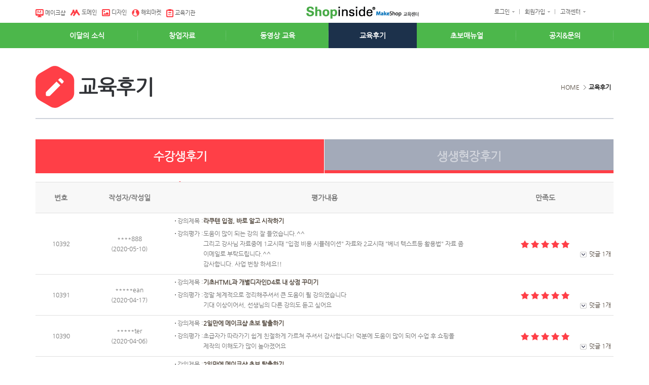

--- FILE ---
content_type: text/html; charset=EUC-KR
request_url: https://www.shopinside.net/edu_epilogue/index/page/4/
body_size: 9503
content:
<!DOCTYPE html>
<!--[if lt IE 7]>      <html xmlns:fb="http://ogp.me/ns/fb#" class="no-js lt-ie9 lt-ie8 lt-ie7"> <![endif]-->
<!--[if IE 7]>         <html xmlns:fb="http://ogp.me/ns/fb#" class="no-js lt-ie9 lt-ie8"> <![endif]-->
<!--[if IE 8]>         <html xmlns:fb="http://ogp.me/ns/fb#" class="no-js lt-ie9"> <![endif]-->
<!--[if gt IE 8]><!--> <html xmlns:fb="http://ogp.me/ns/fb#" class="no-js"> <!--<![endif]-->
<html class="no-js" lang="ko">
<head>                     
    <script type="text/javascript">
        var _initTime = Math.floor(new Date().getTime());
    </script>

    <meta charset="euc-kr" />
    <title>교육후기 : 샵인사이드</title>
    <meta name="description" content="" />
    <meta name="author" content="" />
    <meta http-equiv="X-UA-Compatible" content="IE=edge,chrome=1">

    <link rel="stylesheet" type="text/css" href="https://www.shopinside.net/css/common.css?t=20150915-1" />
    <link rel="stylesheet" type="text/css" href="https://www.shopinside.net/css/layout.css?t=20160729" />
    <link rel="stylesheet" type="text/css" href="https://www.shopinside.net/css/global.css?t=20151029" />
    <link rel="stylesheet" type="text/css" href="https://www.shopinside.net/css/jquery.slidepanel.css?t=20150913">

    <link rel="shortcut icon" href="https://www.shopinside.net/images/common/favicon.ico">

        <link rel="stylesheet" type="text/css" href="https://www.shopinside.net/css/edu_epilogue.css?time=1768968805">
    
    <script type="text/javascript" src="https://www.shopinside.net/js/modernizr.custom.js"></script>
    <script type="text/javascript" src="https://www.shopinside.net/js/jquery-1.8.1.min.js"></script>
    <script type="text/javascript" src="https://www.shopinside.net/js/jquery.placeholder.js"></script>
    <!--script type="text/javascript" src="https://www.shopinside.net/js/jquery.ajax-cross-origin.min.js"></script-->
    <script type="text/javascript" src="https://www.shopinside.net/js/attrchange.js"></script>
    <script type="text/javascript" src="https://www.shopinside.net/js/portamento-min.js"></script>
    <script type="text/javascript" src="https://www.shopinside.net/js/jquery.slidepanel.js"></script>
    <script type="text/javascript" src="https://www.shopinside.net/js/smooth_scroll-top.js"></script>
    <script type="text/javascript" src="https://www.shopinside.net/js/common.js"></script>

</head>                     
<body>
    <script type="text/javascript">
        var WEBROOT  = 'https://www.shopinside.net';
        var ROOT_URL_AUTH  = 'https://www.shopinside.net';
        var _GNB = '';
        try {
            HTMLImageElement.prototype.isLoaded = function() {
                // See if "naturalWidth" and "naturalHeight" properties are available.
                if (typeof this.naturalWidth == 'number' && typeof this.naturalHeight == 'number') {
                    return !(this.naturalWidth == 0 && this.naturalHeight == 0);
                // See if "complete" property is available.
                } else if (typeof this.complete == 'boolean') {
                    return this.complete;
                } else {
                    return true;
                }
            };
        } catch (e) {}        
    </script>
<div id="wrapper">
            <div id="popup-wrap">
            <div id="popup" class="cont clearfix">
                        
                        </div>
        </div>
        <script type="text/javascript">_GNB = 'epilogue';</script>
        <div class="bg-cont">
            <div class="bg-review">
                                <div id="top-area">
                    <div class="cont">
                                            <h1 class="logo"><a href="https://www.shopinside.net/"><img src="https://www.shopinside.net/images/common/logo_sub.png" alt="Shopinside" /></a></h1>
                    <div class="top-area">
                        <div class="btn-go">                        <ul class="clearfix" id="top-menu-spc">
                            <li class="btn-1">
                                <a href="https://www.makeshop.co.kr/" target="_blank">
                                    <img src="https://www.shopinside.net/images/common/ico_top_1.png" alt="메이크샵" />
                                    <span>메이크샵</span>
                                </a>
                            </li>
                            <li class="btn-2">
                                <a href="http://www.ssandomain.com/" target="_blank">
                                    <img src="https://www.shopinside.net/images/common/ico_top_2.png" alt="도메인" />
                                    <span>도메인</span>
                                </a>
                            </li>
                            <li class="btn-3">
                                <a href="http://www.playd4.com/" target="_blank">
                                    <img src="https://www.shopinside.net/images/common/ico_top_3.png" alt="디자인" />
                                    <span>디자인</span>
                                </a>
                            </li>
                                                        <li class="btn-5">
                                <a href="http://www.makeshop.co.kr/newmakeshop/front/overseas.html" target="_blank">
                                    <img src="https://www.shopinside.net/images/common/ico_top_5.png" alt="해외마켓" />
                                    <span>해외마켓</span>
                                </a>
                            </li>
                            <li class="btn-6">
                                <a href="http://edu.makeshop.co.kr" target="_blank">
                                    <img src="https://www.shopinside.net/images/common/ico_top_6.png" alt="교육기관" />
                                    <span>교육기관</span>
                                </a>
                            </li>
                        </ul>

                        <style>ul#top-menu-spc img {display:none}</style>

                                                <script>
                            $(function () {
                                $('#top-menu-spc img').show();
                            });
                        </script>
                        </div>
                        <div class="btn-tmenu"><div class="cont">                                <ul class="clearfix">
                                                                        <li><a href="https://www.shopinside.net/login/login.html">로그인</a></li>
                                    <li><a href="https://www.shopinside.net/join/join_step1.html">회원가입</a></li>
                                                                        <li><a href="https://www.shopinside.net/cs_center/">고객센터</a></li>
                                </ul>
</div></div>
                    </div>
                    </div>
                </div><!-- // #top-area -->
                <div id="gnb-wrap">        <!-- <div id="gnb-wrap"> -->
            <div class="cont">
                <ul class="clearfix">
                    <li class="schedule"><a href="https://www.shopinside.net/this_month/this_month_lecture.html">이달의 소식</a></li>
                    <li class="startup"><a href="https://www.shopinside.net/startup/">창업자료</a></li>
                                                            <li class="online"><a href="https://www.shopinside.net/edu/videoPlaylist/">동영상 교육</a></li>
                                        <li class="epilogue"><a href="https://www.shopinside.net/edu_epilogue/">교육후기</a></li>
                    <li class="news"><a href="https://www.shopinside.net/news/edu_manual/">초보매뉴얼</a></li>
                    <li class="cs"><a href="https://www.shopinside.net/cs_center/">공지&문의</a></li>
                </ul>
            </div>
        <!-- </div> -->
</div>
            </div>
        </div>
        <div id="container">
            <div class="cs-wrap">
                <div class="tit-area tit-area-review clearfix">
                    <h1>교육후기</h1>
                                        <div class="breadcrumb">
                        <span><a href="https://www.shopinside.net/">HOME</a></span>
                        <span><a href="https://www.shopinside.net/edu_epilogue/" class="on">교육후기</a></span>
                    </div>
                </div>
                <div class="cont clearfix">
                                        <div class="tab-menu-review2 pt20">
                        <ul id="tab-menu" class="clearfix">
                            <li class="menu-1 on"><a href="https://www.shopinside.net/edu_epilogue/#tab-menu">수강생후기</a></li>
                            <li class="menu-2"><a href="https://www.shopinside.net/edu_epilogue/playnews/#tab-menu">생생현장후기</a></li>
                        </ul>
                    </div>
                                        <!-- 쇼핑몰 컨설팅 교육 -->
                    <div id="tab-1" class="tab-menu-con" style="display:block;">
                        <div class="tb-style-9">
                            <table>
                                <caption></caption>
                                <colgroup>
                                    <col width="100px">
                                    <col width="170px">
                                    <col width="*">
                                    <col width="270px">
                                </colgroup>
                                <thead>
                                    <tr>
                                        <th>번호</th>
                                        <th>작성자/작성일</th>
                                        <th>평가내용</th>
                                        <th>만족도</th>
                                    </tr>
                                </thead>
                                <tbody>
                                                                    <tr>
                                        <td>10392</td>
                                        <td>
                                            <p>****888</p>
                                            <p>(2020-05-10)</p>
                                        </td>
                                        <td>
                                            <dl class="eval clearfix">
                                                <dt>강의제목 : </dt>
                                                <dd>
                                                                                                    <a href="https://www.shopinside.net/edu_subject/online_offline_view.html?eduKind=offline&par_id=374" target="_new">
                                                                                                        <strong>라쿠텐 입점, 바로 알고 시작하기</strong>
                                                    </a>
                                                </dd>
                                            </dl>
                                            <dl class="eval clearfix">
                                                <dt>강의평가 : </dt>
                                                <dd>도움이 많이 되는 강의 잘 들었습니다.^^ <br />
그리고 강사님 자료중에 1교시때 "입점 비용 시뮬레이션" 자료와 2교시때 "베너 텍스트등 활용법" 자료 좀 이메일로 부탁드립니다.^^<br />
감사합니다. 사업 번창 하세요!!</dd>
                                            </dl>
                                                                                    </td>
                                        <td>
                                            <div class="level">
                                                <div class="star">
                                                                                                                                                        <span><img src="https://www.shopinside.net/images/common/ico_star_on.gif" alt="star" /></span>
                                                                                                                                                                                                            <span><img src="https://www.shopinside.net/images/common/ico_star_on.gif" alt="star" /></span>
                                                                                                                                                                                                            <span><img src="https://www.shopinside.net/images/common/ico_star_on.gif" alt="star" /></span>
                                                                                                                                                                                                            <span><img src="https://www.shopinside.net/images/common/ico_star_on.gif" alt="star" /></span>
                                                                                                                                                                                                            <span><img src="https://www.shopinside.net/images/common/ico_star_on.gif" alt="star" /></span>
                                                                                                                                                    </div>
                                                <p class="btn-reply"><a href="#this" class="off">덧글 1개</a></p>
                                            </div>
                                        </td>
                                    </tr>
                                                                        <tr class="reply">
                                        <td colspan="4">
                                                                                    <div class="reply-area">
                                                <p class="pb5">관리자 (2020-05-11)</p>
                                                <p class="txt">
                                                    소중한 의견 감사드립니다. <br />
남겨주신 이메일로 자료 보내드렸습니다.<br />
더 유익한 교육으로 다시 뵙겠습니다. 감사합니다 :)                                                 </p>
                                            </div>
                                                                                </td>
                                    </tr>
                                                                                                        <tr>
                                        <td>10391</td>
                                        <td>
                                            <p>*****ean</p>
                                            <p>(2020-04-17)</p>
                                        </td>
                                        <td>
                                            <dl class="eval clearfix">
                                                <dt>강의제목 : </dt>
                                                <dd>
                                                                                                    <a href="https://www.shopinside.net/edu_subject/online_offline_view.html?eduKind=offline&par_id=378" target="_new">
                                                                                                        <strong>기초HTML과 개별디자인D4로 내 상점 꾸미기</strong>
                                                    </a>
                                                </dd>
                                            </dl>
                                            <dl class="eval clearfix">
                                                <dt>강의평가 : </dt>
                                                <dd>정말 체계적으로 정리해주셔서 큰 도움이 될 강의였습니다<br />
기대 이상이어서, 선생님의 다른 강의도 듣고 싶어요</dd>
                                            </dl>
                                                                                    </td>
                                        <td>
                                            <div class="level">
                                                <div class="star">
                                                                                                                                                        <span><img src="https://www.shopinside.net/images/common/ico_star_on.gif" alt="star" /></span>
                                                                                                                                                                                                            <span><img src="https://www.shopinside.net/images/common/ico_star_on.gif" alt="star" /></span>
                                                                                                                                                                                                            <span><img src="https://www.shopinside.net/images/common/ico_star_on.gif" alt="star" /></span>
                                                                                                                                                                                                            <span><img src="https://www.shopinside.net/images/common/ico_star_on.gif" alt="star" /></span>
                                                                                                                                                                                                            <span><img src="https://www.shopinside.net/images/common/ico_star_on.gif" alt="star" /></span>
                                                                                                                                                    </div>
                                                <p class="btn-reply"><a href="#this" class="off">덧글 1개</a></p>
                                            </div>
                                        </td>
                                    </tr>
                                                                        <tr class="reply">
                                        <td colspan="4">
                                                                                    <div class="reply-area">
                                                <p class="pb5">관리자 (2020-04-21)</p>
                                                <p class="txt">
                                                    소중한 의견 감사드립니다. <br />
더 유익한 교육으로 다시 뵙겠습니다. 감사합니다 :)                                                 </p>
                                            </div>
                                                                                </td>
                                    </tr>
                                                                                                        <tr>
                                        <td>10390</td>
                                        <td>
                                            <p>*****ter</p>
                                            <p>(2020-04-06)</p>
                                        </td>
                                        <td>
                                            <dl class="eval clearfix">
                                                <dt>강의제목 : </dt>
                                                <dd>
                                                                                                    <a href="https://www.shopinside.net/edu_subject/online_offline_view.html?eduKind=offline&par_id=350" target="_new">
                                                                                                        <strong>2일만에 메이크샵 초보 탈출하기</strong>
                                                    </a>
                                                </dd>
                                            </dl>
                                            <dl class="eval clearfix">
                                                <dt>강의평가 : </dt>
                                                <dd>초급자가 따라가기 쉽게 친절하게 가르쳐 주셔서 감사합니다! 덕분에 도움이 많이 되어 수업 후 쇼핑몰 제작의 이해도가 많이 높아졌어요</dd>
                                            </dl>
                                                                                    </td>
                                        <td>
                                            <div class="level">
                                                <div class="star">
                                                                                                                                                        <span><img src="https://www.shopinside.net/images/common/ico_star_on.gif" alt="star" /></span>
                                                                                                                                                                                                            <span><img src="https://www.shopinside.net/images/common/ico_star_on.gif" alt="star" /></span>
                                                                                                                                                                                                            <span><img src="https://www.shopinside.net/images/common/ico_star_on.gif" alt="star" /></span>
                                                                                                                                                                                                            <span><img src="https://www.shopinside.net/images/common/ico_star_on.gif" alt="star" /></span>
                                                                                                                                                                                                            <span><img src="https://www.shopinside.net/images/common/ico_star_on.gif" alt="star" /></span>
                                                                                                                                                    </div>
                                                <p class="btn-reply"><a href="#this" class="off">덧글 1개</a></p>
                                            </div>
                                        </td>
                                    </tr>
                                                                        <tr class="reply">
                                        <td colspan="4">
                                                                                    <div class="reply-area">
                                                <p class="pb5">관리자 (2020-04-06)</p>
                                                <p class="txt">
                                                    소중한 의견 감사드립니다. <br />
남겨주신 이메일로 자료 보내드렸습니다.<br />
더 유익한 교육으로 다시 뵙겠습니다. 감사합니다 :)                                                 </p>
                                            </div>
                                                                                </td>
                                    </tr>
                                                                                                        <tr>
                                        <td>10389</td>
                                        <td>
                                            <p>***811</p>
                                            <p>(2020-04-04)</p>
                                        </td>
                                        <td>
                                            <dl class="eval clearfix">
                                                <dt>강의제목 : </dt>
                                                <dd>
                                                                                                    <a href="https://www.shopinside.net/edu_subject/online_offline_view.html?eduKind=offline&par_id=350" target="_new">
                                                                                                        <strong>2일만에 메이크샵 초보 탈출하기</strong>
                                                    </a>
                                                </dd>
                                            </dl>
                                            <dl class="eval clearfix">
                                                <dt>강의평가 : </dt>
                                                <dd>귀에 쏙쏙 들어오게 강의 해주셔서 감사합니다.</dd>
                                            </dl>
                                                                                    </td>
                                        <td>
                                            <div class="level">
                                                <div class="star">
                                                                                                                                                        <span><img src="https://www.shopinside.net/images/common/ico_star_on.gif" alt="star" /></span>
                                                                                                                                                                                                            <span><img src="https://www.shopinside.net/images/common/ico_star_on.gif" alt="star" /></span>
                                                                                                                                                                                                            <span><img src="https://www.shopinside.net/images/common/ico_star_on.gif" alt="star" /></span>
                                                                                                                                                                                                            <span><img src="https://www.shopinside.net/images/common/ico_star_on.gif" alt="star" /></span>
                                                                                                                                                                                                            <span><img src="https://www.shopinside.net/images/common/ico_star_off.gif" alt="star" /></span>
                                                                                                                                                    </div>
                                                <p class="btn-reply"><a href="#this" class="off">덧글 1개</a></p>
                                            </div>
                                        </td>
                                    </tr>
                                                                        <tr class="reply">
                                        <td colspan="4">
                                                                                    <div class="reply-area">
                                                <p class="pb5">관리자 (2020-04-06)</p>
                                                <p class="txt">
                                                    소중한 의견 감사드립니다. <br />
남겨주신 이메일로 자료 보내드렸습니다.<br />
더 유익한 교육으로 다시 뵙겠습니다. 감사합니다 :)                                                 </p>
                                            </div>
                                                                                </td>
                                    </tr>
                                                                                                        <tr>
                                        <td>10388</td>
                                        <td>
                                            <p>*****ife</p>
                                            <p>(2020-04-03)</p>
                                        </td>
                                        <td>
                                            <dl class="eval clearfix">
                                                <dt>강의제목 : </dt>
                                                <dd>
                                                                                                    <a href="https://www.shopinside.net/edu_subject/online_offline_view.html?eduKind=offline&par_id=350" target="_new">
                                                                                                        <strong>2일만에 메이크샵 초보 탈출하기</strong>
                                                    </a>
                                                </dd>
                                            </dl>
                                            <dl class="eval clearfix">
                                                <dt>강의평가 : </dt>
                                                <dd>^^</dd>
                                            </dl>
                                                                                    </td>
                                        <td>
                                            <div class="level">
                                                <div class="star">
                                                                                                                                                        <span><img src="https://www.shopinside.net/images/common/ico_star_on.gif" alt="star" /></span>
                                                                                                                                                                                                            <span><img src="https://www.shopinside.net/images/common/ico_star_on.gif" alt="star" /></span>
                                                                                                                                                                                                            <span><img src="https://www.shopinside.net/images/common/ico_star_on.gif" alt="star" /></span>
                                                                                                                                                                                                            <span><img src="https://www.shopinside.net/images/common/ico_star_on.gif" alt="star" /></span>
                                                                                                                                                                                                            <span><img src="https://www.shopinside.net/images/common/ico_star_on.gif" alt="star" /></span>
                                                                                                                                                    </div>
                                                <p class="btn-reply"><a href="#this" class="off">덧글 1개</a></p>
                                            </div>
                                        </td>
                                    </tr>
                                                                        <tr class="reply">
                                        <td colspan="4">
                                                                                    <div class="reply-area">
                                                <p class="pb5">관리자 (2020-04-06)</p>
                                                <p class="txt">
                                                    소중한 의견 감사드립니다. <br />
남겨주신 이메일로 자료 보내드렸습니다.<br />
더 유익한 교육으로 다시 뵙겠습니다. 감사합니다 :)                                                 </p>
                                            </div>
                                                                                </td>
                                    </tr>
                                                                                                        <tr>
                                        <td>10387</td>
                                        <td>
                                            <p>*****lsh</p>
                                            <p>(2020-04-02)</p>
                                        </td>
                                        <td>
                                            <dl class="eval clearfix">
                                                <dt>강의제목 : </dt>
                                                <dd>
                                                                                                    <a href="https://www.shopinside.net/edu_subject/online_offline_view.html?eduKind=offline&par_id=350" target="_new">
                                                                                                        <strong>2일만에 메이크샵 초보 탈출하기</strong>
                                                    </a>
                                                </dd>
                                            </dl>
                                            <dl class="eval clearfix">
                                                <dt>강의평가 : </dt>
                                                <dd>상세하고 매우 유익한 강의 감사드려요~~~</dd>
                                            </dl>
                                                                                    </td>
                                        <td>
                                            <div class="level">
                                                <div class="star">
                                                                                                                                                        <span><img src="https://www.shopinside.net/images/common/ico_star_on.gif" alt="star" /></span>
                                                                                                                                                                                                            <span><img src="https://www.shopinside.net/images/common/ico_star_on.gif" alt="star" /></span>
                                                                                                                                                                                                            <span><img src="https://www.shopinside.net/images/common/ico_star_on.gif" alt="star" /></span>
                                                                                                                                                                                                            <span><img src="https://www.shopinside.net/images/common/ico_star_on.gif" alt="star" /></span>
                                                                                                                                                                                                            <span><img src="https://www.shopinside.net/images/common/ico_star_on.gif" alt="star" /></span>
                                                                                                                                                    </div>
                                                <p class="btn-reply"><a href="#this" class="off">덧글 1개</a></p>
                                            </div>
                                        </td>
                                    </tr>
                                                                        <tr class="reply">
                                        <td colspan="4">
                                                                                    <div class="reply-area">
                                                <p class="pb5">관리자 (2020-04-06)</p>
                                                <p class="txt">
                                                    소중한 의견 감사드립니다. <br />
남겨주신 이메일로 자료 보내드렸습니다.<br />
더 유익한 교육으로 다시 뵙겠습니다. 감사합니다 :)                                                 </p>
                                            </div>
                                                                                </td>
                                    </tr>
                                                                                                        <tr>
                                        <td>10386</td>
                                        <td>
                                            <p>******256</p>
                                            <p>(2020-03-05)</p>
                                        </td>
                                        <td>
                                            <dl class="eval clearfix">
                                                <dt>강의제목 : </dt>
                                                <dd>
                                                                                                    <a href="https://www.shopinside.net/edu_subject/online_offline_view.html?eduKind=offline&par_id=350" target="_new">
                                                                                                        <strong>2일만에 메이크샵 초보 탈출하기</strong>
                                                    </a>
                                                </dd>
                                            </dl>
                                            <dl class="eval clearfix">
                                                <dt>강의평가 : </dt>
                                                <dd>너무 이해가 잘되고 친절하게 설명해주셔서 도움이 많이됐습니다^^</dd>
                                            </dl>
                                                                                    </td>
                                        <td>
                                            <div class="level">
                                                <div class="star">
                                                                                                                                                        <span><img src="https://www.shopinside.net/images/common/ico_star_on.gif" alt="star" /></span>
                                                                                                                                                                                                            <span><img src="https://www.shopinside.net/images/common/ico_star_on.gif" alt="star" /></span>
                                                                                                                                                                                                            <span><img src="https://www.shopinside.net/images/common/ico_star_on.gif" alt="star" /></span>
                                                                                                                                                                                                            <span><img src="https://www.shopinside.net/images/common/ico_star_on.gif" alt="star" /></span>
                                                                                                                                                                                                            <span><img src="https://www.shopinside.net/images/common/ico_star_on.gif" alt="star" /></span>
                                                                                                                                                    </div>
                                                <p class="btn-reply"><a href="#this" class="off">덧글 1개</a></p>
                                            </div>
                                        </td>
                                    </tr>
                                                                        <tr class="reply">
                                        <td colspan="4">
                                                                                    <div class="reply-area">
                                                <p class="pb5">관리자 (2020-03-12)</p>
                                                <p class="txt">
                                                    소중한 의견 감사드립니다. <br />
남겨주신 이메일로 자료 보내드렸습니다.<br />
더 유익한 교육으로 다시 뵙겠습니다. 감사합니다 :)                                                 </p>
                                            </div>
                                                                                </td>
                                    </tr>
                                                                                                        <tr>
                                        <td>10385</td>
                                        <td>
                                            <p>*****rjs</p>
                                            <p>(2020-03-04)</p>
                                        </td>
                                        <td>
                                            <dl class="eval clearfix">
                                                <dt>강의제목 : </dt>
                                                <dd>
                                                                                                    <a href="https://www.shopinside.net/edu_subject/online_offline_view.html?eduKind=offline&par_id=350" target="_new">
                                                                                                        <strong>2일만에 메이크샵 초보 탈출하기</strong>
                                                    </a>
                                                </dd>
                                            </dl>
                                            <dl class="eval clearfix">
                                                <dt>강의평가 : </dt>
                                                <dd>유익한 교육이었습니다</dd>
                                            </dl>
                                                                                    </td>
                                        <td>
                                            <div class="level">
                                                <div class="star">
                                                                                                                                                        <span><img src="https://www.shopinside.net/images/common/ico_star_on.gif" alt="star" /></span>
                                                                                                                                                                                                            <span><img src="https://www.shopinside.net/images/common/ico_star_on.gif" alt="star" /></span>
                                                                                                                                                                                                            <span><img src="https://www.shopinside.net/images/common/ico_star_on.gif" alt="star" /></span>
                                                                                                                                                                                                            <span><img src="https://www.shopinside.net/images/common/ico_star_on.gif" alt="star" /></span>
                                                                                                                                                                                                            <span><img src="https://www.shopinside.net/images/common/ico_star_on.gif" alt="star" /></span>
                                                                                                                                                    </div>
                                                <p class="btn-reply"><a href="#this" class="off">덧글 1개</a></p>
                                            </div>
                                        </td>
                                    </tr>
                                                                        <tr class="reply">
                                        <td colspan="4">
                                                                                    <div class="reply-area">
                                                <p class="pb5">관리자 (2020-03-12)</p>
                                                <p class="txt">
                                                    소중한 의견 감사드립니다. <br />
남겨주신 이메일로 자료 보내드렸습니다.<br />
더 유익한 교육으로 다시 뵙겠습니다. 감사합니다 :)                                                 </p>
                                            </div>
                                                                                </td>
                                    </tr>
                                                                                                        <tr>
                                        <td>10384</td>
                                        <td>
                                            <p>*******ace</p>
                                            <p>(2020-02-05)</p>
                                        </td>
                                        <td>
                                            <dl class="eval clearfix">
                                                <dt>강의제목 : </dt>
                                                <dd>
                                                                                                    <a href="https://www.shopinside.net/edu_subject/online_offline_view.html?eduKind=offline&par_id=350" target="_new">
                                                                                                        <strong>2일만에 메이크샵 초보 탈출하기</strong>
                                                    </a>
                                                </dd>
                                            </dl>
                                            <dl class="eval clearfix">
                                                <dt>강의평가 : </dt>
                                                <dd>쉽게 이해할 수 있는 수업이었습니다. 도움이 많이 되었습니다:)</dd>
                                            </dl>
                                                                                    </td>
                                        <td>
                                            <div class="level">
                                                <div class="star">
                                                                                                                                                        <span><img src="https://www.shopinside.net/images/common/ico_star_on.gif" alt="star" /></span>
                                                                                                                                                                                                            <span><img src="https://www.shopinside.net/images/common/ico_star_on.gif" alt="star" /></span>
                                                                                                                                                                                                            <span><img src="https://www.shopinside.net/images/common/ico_star_on.gif" alt="star" /></span>
                                                                                                                                                                                                            <span><img src="https://www.shopinside.net/images/common/ico_star_on.gif" alt="star" /></span>
                                                                                                                                                                                                            <span><img src="https://www.shopinside.net/images/common/ico_star_on.gif" alt="star" /></span>
                                                                                                                                                    </div>
                                                <p class="btn-reply"><a href="#this" class="off">덧글 1개</a></p>
                                            </div>
                                        </td>
                                    </tr>
                                                                        <tr class="reply">
                                        <td colspan="4">
                                                                                    <div class="reply-area">
                                                <p class="pb5">관리자 (2020-02-06)</p>
                                                <p class="txt">
                                                    소중한 의견 감사드립니다. <br />
남겨주신 이메일로 자료 보내드렸습니다.<br />
더 유익한 교육으로 다시 뵙겠습니다. 감사합니다 :)                                                 </p>
                                            </div>
                                                                                </td>
                                    </tr>
                                                                                                        <tr>
                                        <td>10383</td>
                                        <td>
                                            <p>******101</p>
                                            <p>(2020-01-06)</p>
                                        </td>
                                        <td>
                                            <dl class="eval clearfix">
                                                <dt>강의제목 : </dt>
                                                <dd>
                                                                                                    <a href="https://www.shopinside.net/edu_subject/online_offline_view.html?eduKind=offline&par_id=350" target="_new">
                                                                                                        <strong>2일만에 메이크샵 초보 탈출하기</strong>
                                                    </a>
                                                </dd>
                                            </dl>
                                            <dl class="eval clearfix">
                                                <dt>강의평가 : </dt>
                                                <dd>친절하고 자세히 설명 주셔서 도움이 많이 됐습니다.</dd>
                                            </dl>
                                                                                    </td>
                                        <td>
                                            <div class="level">
                                                <div class="star">
                                                                                                                                                        <span><img src="https://www.shopinside.net/images/common/ico_star_on.gif" alt="star" /></span>
                                                                                                                                                                                                            <span><img src="https://www.shopinside.net/images/common/ico_star_on.gif" alt="star" /></span>
                                                                                                                                                                                                            <span><img src="https://www.shopinside.net/images/common/ico_star_on.gif" alt="star" /></span>
                                                                                                                                                                                                            <span><img src="https://www.shopinside.net/images/common/ico_star_on.gif" alt="star" /></span>
                                                                                                                                                                                                            <span><img src="https://www.shopinside.net/images/common/ico_star_on.gif" alt="star" /></span>
                                                                                                                                                    </div>
                                                <p class="btn-reply"><a href="#this" class="off">덧글 1개</a></p>
                                            </div>
                                        </td>
                                    </tr>
                                                                        <tr class="reply">
                                        <td colspan="4">
                                                                                    <div class="reply-area">
                                                <p class="pb5">관리자 (2020-01-08)</p>
                                                <p class="txt">
                                                    소중한 의견 감사드립니다. <br />
남겨주신 이메일로 자료 보내드렸습니다.<br />
더 유익한 교육으로 다시 뵙겠습니다. 감사합니다 :)                                                 </p>
                                            </div>
                                                                                </td>
                                    </tr>
                                                                                                        <tr>
                                        <td>10382</td>
                                        <td>
                                            <p>******lla</p>
                                            <p>(2020-01-03)</p>
                                        </td>
                                        <td>
                                            <dl class="eval clearfix">
                                                <dt>강의제목 : </dt>
                                                <dd>
                                                                                                    <a href="https://www.shopinside.net/edu_subject/online_offline_view.html?eduKind=offline&par_id=350" target="_new">
                                                                                                        <strong>2일만에 메이크샵 초보 탈출하기</strong>
                                                    </a>
                                                </dd>
                                            </dl>
                                            <dl class="eval clearfix">
                                                <dt>강의평가 : </dt>
                                                <dd>귀에 잘 들어오는 설명, 친절하신 안내, 배려 너무 쾌적한 환경에서 기분 좋게 교육 들었습니다! 감사합니다~</dd>
                                            </dl>
                                                                                    </td>
                                        <td>
                                            <div class="level">
                                                <div class="star">
                                                                                                                                                        <span><img src="https://www.shopinside.net/images/common/ico_star_on.gif" alt="star" /></span>
                                                                                                                                                                                                            <span><img src="https://www.shopinside.net/images/common/ico_star_on.gif" alt="star" /></span>
                                                                                                                                                                                                            <span><img src="https://www.shopinside.net/images/common/ico_star_on.gif" alt="star" /></span>
                                                                                                                                                                                                            <span><img src="https://www.shopinside.net/images/common/ico_star_on.gif" alt="star" /></span>
                                                                                                                                                                                                            <span><img src="https://www.shopinside.net/images/common/ico_star_on.gif" alt="star" /></span>
                                                                                                                                                    </div>
                                                <p class="btn-reply"><a href="#this" class="off">덧글 1개</a></p>
                                            </div>
                                        </td>
                                    </tr>
                                                                        <tr class="reply">
                                        <td colspan="4">
                                                                                    <div class="reply-area">
                                                <p class="pb5">관리자 (2020-01-08)</p>
                                                <p class="txt">
                                                    소중한 의견 감사드립니다. <br />
더 유익한 교육으로 다시 뵙겠습니다. 감사합니다 :)                                                 </p>
                                            </div>
                                                                                </td>
                                    </tr>
                                                                                                        <tr>
                                        <td>10381</td>
                                        <td>
                                            <p>****821</p>
                                            <p>(2020-01-03)</p>
                                        </td>
                                        <td>
                                            <dl class="eval clearfix">
                                                <dt>강의제목 : </dt>
                                                <dd>
                                                                                                    <a href="https://www.shopinside.net/edu_subject/online_offline_view.html?eduKind=offline&par_id=350" target="_new">
                                                                                                        <strong>2일만에 메이크샵 초보 탈출하기</strong>
                                                    </a>
                                                </dd>
                                            </dl>
                                            <dl class="eval clearfix">
                                                <dt>강의평가 : </dt>
                                                <dd>강의 감사합니다.</dd>
                                            </dl>
                                                                                    </td>
                                        <td>
                                            <div class="level">
                                                <div class="star">
                                                                                                                                                        <span><img src="https://www.shopinside.net/images/common/ico_star_on.gif" alt="star" /></span>
                                                                                                                                                                                                            <span><img src="https://www.shopinside.net/images/common/ico_star_on.gif" alt="star" /></span>
                                                                                                                                                                                                            <span><img src="https://www.shopinside.net/images/common/ico_star_on.gif" alt="star" /></span>
                                                                                                                                                                                                            <span><img src="https://www.shopinside.net/images/common/ico_star_on.gif" alt="star" /></span>
                                                                                                                                                                                                            <span><img src="https://www.shopinside.net/images/common/ico_star_on.gif" alt="star" /></span>
                                                                                                                                                    </div>
                                                <p class="btn-reply"><a href="#this" class="off">덧글 1개</a></p>
                                            </div>
                                        </td>
                                    </tr>
                                                                        <tr class="reply">
                                        <td colspan="4">
                                                                                    <div class="reply-area">
                                                <p class="pb5">관리자 (2020-01-08)</p>
                                                <p class="txt">
                                                    소중한 의견 감사드립니다. <br />
남겨주신 이메일로 자료 보내드렸습니다.<br />
더 유익한 교육으로 다시 뵙겠습니다. 감사합니다 :)                                                 </p>
                                            </div>
                                                                                </td>
                                    </tr>
                                                                                                        <tr>
                                        <td>10380</td>
                                        <td>
                                            <p>*****211</p>
                                            <p>(2020-01-03)</p>
                                        </td>
                                        <td>
                                            <dl class="eval clearfix">
                                                <dt>강의제목 : </dt>
                                                <dd>
                                                                                                    <a href="https://www.shopinside.net/edu_subject/online_offline_view.html?eduKind=online&sid=156" target="_new">
                                                                                                        <strong>메이크샵 관리자 매뉴얼</strong>
                                                    </a>
                                                </dd>
                                            </dl>
                                            <dl class="eval clearfix">
                                                <dt>강의평가 : </dt>
                                                <dd>이해가 잘 되고 좋습니다 좋은 강의 감사드립니다^^</dd>
                                            </dl>
                                                                                    </td>
                                        <td>
                                            <div class="level">
                                                <div class="star">
                                                                                                                                                        <span><img src="https://www.shopinside.net/images/common/ico_star_on.gif" alt="star" /></span>
                                                                                                                                                                                                            <span><img src="https://www.shopinside.net/images/common/ico_star_on.gif" alt="star" /></span>
                                                                                                                                                                                                            <span><img src="https://www.shopinside.net/images/common/ico_star_on.gif" alt="star" /></span>
                                                                                                                                                                                                            <span><img src="https://www.shopinside.net/images/common/ico_star_on.gif" alt="star" /></span>
                                                                                                                                                                                                            <span><img src="https://www.shopinside.net/images/common/ico_star_on.gif" alt="star" /></span>
                                                                                                                                                    </div>
                                                <p class="btn-reply"><a href="#this" class="off">덧글 1개</a></p>
                                            </div>
                                        </td>
                                    </tr>
                                                                        <tr class="reply">
                                        <td colspan="4">
                                                                                    <div class="reply-area">
                                                <p class="pb5">관리자 (2020-01-08)</p>
                                                <p class="txt">
                                                    소중한 의견 감사드립니다. <br />
남겨주신 이메일로 자료 보내드렸습니다.<br />
더 유익한 교육으로 다시 뵙겠습니다. 감사합니다 :)                                                 </p>
                                            </div>
                                                                                </td>
                                    </tr>
                                                                                                        <tr>
                                        <td>10379</td>
                                        <td>
                                            <p>*******c91</p>
                                            <p>(2020-01-02)</p>
                                        </td>
                                        <td>
                                            <dl class="eval clearfix">
                                                <dt>강의제목 : </dt>
                                                <dd>
                                                                                                    <a href="https://www.shopinside.net/edu_subject/online_offline_view.html?eduKind=offline&par_id=350" target="_new">
                                                                                                        <strong>2일만에 메이크샵 초보 탈출하기</strong>
                                                    </a>
                                                </dd>
                                            </dl>
                                            <dl class="eval clearfix">
                                                <dt>강의평가 : </dt>
                                                <dd>유익했습니다.</dd>
                                            </dl>
                                                                                    </td>
                                        <td>
                                            <div class="level">
                                                <div class="star">
                                                                                                                                                        <span><img src="https://www.shopinside.net/images/common/ico_star_on.gif" alt="star" /></span>
                                                                                                                                                                                                            <span><img src="https://www.shopinside.net/images/common/ico_star_on.gif" alt="star" /></span>
                                                                                                                                                                                                            <span><img src="https://www.shopinside.net/images/common/ico_star_on.gif" alt="star" /></span>
                                                                                                                                                                                                            <span><img src="https://www.shopinside.net/images/common/ico_star_on.gif" alt="star" /></span>
                                                                                                                                                                                                            <span><img src="https://www.shopinside.net/images/common/ico_star_on.gif" alt="star" /></span>
                                                                                                                                                    </div>
                                                <p class="btn-reply"><a href="#this" class="off">덧글 1개</a></p>
                                            </div>
                                        </td>
                                    </tr>
                                                                        <tr class="reply">
                                        <td colspan="4">
                                                                                    <div class="reply-area">
                                                <p class="pb5">관리자 (2020-01-08)</p>
                                                <p class="txt">
                                                    소중한 의견 감사드립니다. <br />
남겨주신 이메일로 자료 보내드렸습니다.<br />
더 유익한 교육으로 다시 뵙겠습니다. 감사합니다 :)                                                 </p>
                                            </div>
                                                                                </td>
                                    </tr>
                                                                                                        <tr>
                                        <td>10378</td>
                                        <td>
                                            <p>******vll</p>
                                            <p>(2020-01-02)</p>
                                        </td>
                                        <td>
                                            <dl class="eval clearfix">
                                                <dt>강의제목 : </dt>
                                                <dd>
                                                                                                    <a href="https://www.shopinside.net/edu_subject/online_offline_view.html?eduKind=offline&par_id=350" target="_new">
                                                                                                        <strong>2일만에 메이크샵 초보 탈출하기</strong>
                                                    </a>
                                                </dd>
                                            </dl>
                                            <dl class="eval clearfix">
                                                <dt>강의평가 : </dt>
                                                <dd>다른강의도 듣고싶어요!</dd>
                                            </dl>
                                                                                    </td>
                                        <td>
                                            <div class="level">
                                                <div class="star">
                                                                                                                                                        <span><img src="https://www.shopinside.net/images/common/ico_star_on.gif" alt="star" /></span>
                                                                                                                                                                                                            <span><img src="https://www.shopinside.net/images/common/ico_star_on.gif" alt="star" /></span>
                                                                                                                                                                                                            <span><img src="https://www.shopinside.net/images/common/ico_star_on.gif" alt="star" /></span>
                                                                                                                                                                                                            <span><img src="https://www.shopinside.net/images/common/ico_star_on.gif" alt="star" /></span>
                                                                                                                                                                                                            <span><img src="https://www.shopinside.net/images/common/ico_star_off.gif" alt="star" /></span>
                                                                                                                                                    </div>
                                                <p class="btn-reply"><a href="#this" class="off">덧글 1개</a></p>
                                            </div>
                                        </td>
                                    </tr>
                                                                        <tr class="reply">
                                        <td colspan="4">
                                                                                    <div class="reply-area">
                                                <p class="pb5">관리자 (2020-01-08)</p>
                                                <p class="txt">
                                                    소중한 의견 감사드립니다. <br />
남겨주신 이메일로 자료 보내드렸습니다.<br />
더 유익한 교육으로 다시 뵙겠습니다. 감사합니다 :)                                                 </p>
                                            </div>
                                                                                </td>
                                    </tr>
                                                                                                        <tr>
                                        <td>10377</td>
                                        <td>
                                            <p>***n91</p>
                                            <p>(2019-12-30)</p>
                                        </td>
                                        <td>
                                            <dl class="eval clearfix">
                                                <dt>강의제목 : </dt>
                                                <dd>
                                                                                                    <a href="https://www.shopinside.net/edu_subject/online_offline_view.html?eduKind=offline&par_id=362" target="_new">
                                                                                                        <strong>꽃 길 프로젝트 14기</strong>
                                                    </a>
                                                </dd>
                                            </dl>
                                            <dl class="eval clearfix">
                                                <dt>강의평가 : </dt>
                                                <dd>전반적으로 친절하게 설명해주셨고 만족스러운 강의 었습니다.<br />
다만 첫매출을 하자는 의도에서의 꽃길프로젝트였지만 강의 내용이 너무 온라인판매 완전 초보에 맞춰져있는 것은 아닌가 하는 아쉬움이 있습니다ㅜㅜ<br />
홈페이지 구축이나 디자인 적인 것에서 도움을 받을줄 알았는데 기획이나 광고 카피 ? 등의 기본적인 내용의 강의여서<br />
꽃길 프로젝트만으로 첫매출을 한다는 것은 어려움이 있을것 같구요. html 강의등 추가강의를 필수로 수강해야 할것 같습니다 !</dd>
                                            </dl>
                                                                                    </td>
                                        <td>
                                            <div class="level">
                                                <div class="star">
                                                                                                                                                        <span><img src="https://www.shopinside.net/images/common/ico_star_on.gif" alt="star" /></span>
                                                                                                                                                                                                            <span><img src="https://www.shopinside.net/images/common/ico_star_on.gif" alt="star" /></span>
                                                                                                                                                                                                            <span><img src="https://www.shopinside.net/images/common/ico_star_on.gif" alt="star" /></span>
                                                                                                                                                                                                            <span><img src="https://www.shopinside.net/images/common/ico_star_off.gif" alt="star" /></span>
                                                                                                                                                                                                            <span><img src="https://www.shopinside.net/images/common/ico_star_off.gif" alt="star" /></span>
                                                                                                                                                    </div>
                                                <p class="btn-reply"><a href="#this" class="off">덧글 1개</a></p>
                                            </div>
                                        </td>
                                    </tr>
                                                                        <tr class="reply">
                                        <td colspan="4">
                                                                                    <div class="reply-area">
                                                <p class="pb5">관리자 (2020-01-02)</p>
                                                <p class="txt">
                                                    안녕하세요 대표님! 소중한 후기 감사드립니다^^<br />
저희도 정말 뜻깊고 행복했던 시간들이였습니다!!<br />
2회차 모두 참석해주셔서 감사합니다!! <br />
저희 모두 꽃 길 걷다 다시 만났으면 좋겠습니다^^                                                </p>
                                            </div>
                                                                                </td>
                                    </tr>
                                                                                                        <tr>
                                        <td>10376</td>
                                        <td>
                                            <p>*******014</p>
                                            <p>(2019-12-27)</p>
                                        </td>
                                        <td>
                                            <dl class="eval clearfix">
                                                <dt>강의제목 : </dt>
                                                <dd>
                                                                                                    <a href="https://www.shopinside.net/edu_subject/online_offline_view.html?eduKind=offline&par_id=362" target="_new">
                                                                                                        <strong>꽃 길 프로젝트 14기</strong>
                                                    </a>
                                                </dd>
                                            </dl>
                                            <dl class="eval clearfix">
                                                <dt>강의평가 : </dt>
                                                <dd>전반적으로 만족하는 강의였습니다. <br />
팀장님의 웹기획, 상세페이지 구성 등에 관련된 설명들은 사이트 운영 전반에 길잡이가 되었어요.<br />
망고보드를 직접 사용하는 시간이 있어서, 이벤트 팝업창, 상세페이지 활용에 많은 도움이 될 것 같습니다.<br />
잊지 않고 챙겨주신 커피도 감사했구요.<br />
<br />
마지막 김태영 강사님의 수업은 아쉬움이 남습니다.<br />
자료도 없고, 너무 두서 없이 수업을 진행하신 것 같아요.<br />
한가지라도 체계적으로 알려 주시면 좋을 것 같은데, 아는 지식을 자랑하는 듯한 인상만 남네요.<br />
모두 5점 드리고 싶었으나, 4점을 준 이유입니다.</dd>
                                            </dl>
                                                                                    </td>
                                        <td>
                                            <div class="level">
                                                <div class="star">
                                                                                                                                                        <span><img src="https://www.shopinside.net/images/common/ico_star_on.gif" alt="star" /></span>
                                                                                                                                                                                                            <span><img src="https://www.shopinside.net/images/common/ico_star_on.gif" alt="star" /></span>
                                                                                                                                                                                                            <span><img src="https://www.shopinside.net/images/common/ico_star_on.gif" alt="star" /></span>
                                                                                                                                                                                                            <span><img src="https://www.shopinside.net/images/common/ico_star_on.gif" alt="star" /></span>
                                                                                                                                                                                                            <span><img src="https://www.shopinside.net/images/common/ico_star_on.gif" alt="star" /></span>
                                                                                                                                                    </div>
                                                <p class="btn-reply"><a href="#this" class="off">덧글 1개</a></p>
                                            </div>
                                        </td>
                                    </tr>
                                                                        <tr class="reply">
                                        <td colspan="4">
                                                                                    <div class="reply-area">
                                                <p class="pb5">관리자 (2020-01-02)</p>
                                                <p class="txt">
                                                    안녕하세요 대표님! 소중한 후기 감사드립니다^^<br />
저희도 정말 뜻깊고 행복했던 시간들이였습니다!!<br />
2회차 모두 참석해주셔서 감사합니다!! <br />
저희 모두 꽃 길 걷다 다시 만났으면 좋겠습니다^^                                                </p>
                                            </div>
                                                                                </td>
                                    </tr>
                                                                                                        <tr>
                                        <td>10375</td>
                                        <td>
                                            <p>****eun</p>
                                            <p>(2019-12-19)</p>
                                        </td>
                                        <td>
                                            <dl class="eval clearfix">
                                                <dt>강의제목 : </dt>
                                                <dd>
                                                                                                    <a href="https://www.shopinside.net/edu_subject/online_offline_view.html?eduKind=offline&par_id=370" target="_new">
                                                                                                        <strong>하루만에 메이크샵 매뉴얼 익히기</strong>
                                                    </a>
                                                </dd>
                                            </dl>
                                            <dl class="eval clearfix">
                                                <dt>강의평가 : </dt>
                                                <dd>도움이 많이 되었습니다. 감사합니다</dd>
                                            </dl>
                                                                                    </td>
                                        <td>
                                            <div class="level">
                                                <div class="star">
                                                                                                                                                        <span><img src="https://www.shopinside.net/images/common/ico_star_on.gif" alt="star" /></span>
                                                                                                                                                                                                            <span><img src="https://www.shopinside.net/images/common/ico_star_on.gif" alt="star" /></span>
                                                                                                                                                                                                            <span><img src="https://www.shopinside.net/images/common/ico_star_on.gif" alt="star" /></span>
                                                                                                                                                                                                            <span><img src="https://www.shopinside.net/images/common/ico_star_on.gif" alt="star" /></span>
                                                                                                                                                                                                            <span><img src="https://www.shopinside.net/images/common/ico_star_on.gif" alt="star" /></span>
                                                                                                                                                    </div>
                                                <p class="btn-reply"><a href="#this" class="off">덧글 1개</a></p>
                                            </div>
                                        </td>
                                    </tr>
                                                                        <tr class="reply">
                                        <td colspan="4">
                                                                                    <div class="reply-area">
                                                <p class="pb5">관리자 (2019-12-20)</p>
                                                <p class="txt">
                                                    소중한 의견 감사드립니다. <br />
남겨주신 이메일로 자료 보내드렸습니다.<br />
더 유익한 교육으로 다시 뵙겠습니다. 감사합니다 :)                                                 </p>
                                            </div>
                                                                                </td>
                                    </tr>
                                                                                                        <tr>
                                        <td>10374</td>
                                        <td>
                                            <p>****957</p>
                                            <p>(2019-12-18)</p>
                                        </td>
                                        <td>
                                            <dl class="eval clearfix">
                                                <dt>강의제목 : </dt>
                                                <dd>
                                                                                                    <a href="https://www.shopinside.net/edu_subject/online_offline_view.html?eduKind=offline&par_id=370" target="_new">
                                                                                                        <strong>하루만에 메이크샵 매뉴얼 익히기</strong>
                                                    </a>
                                                </dd>
                                            </dl>
                                            <dl class="eval clearfix">
                                                <dt>강의평가 : </dt>
                                                <dd>유익한 강의였습니다.^^</dd>
                                            </dl>
                                                                                    </td>
                                        <td>
                                            <div class="level">
                                                <div class="star">
                                                                                                                                                        <span><img src="https://www.shopinside.net/images/common/ico_star_on.gif" alt="star" /></span>
                                                                                                                                                                                                            <span><img src="https://www.shopinside.net/images/common/ico_star_on.gif" alt="star" /></span>
                                                                                                                                                                                                            <span><img src="https://www.shopinside.net/images/common/ico_star_on.gif" alt="star" /></span>
                                                                                                                                                                                                            <span><img src="https://www.shopinside.net/images/common/ico_star_on.gif" alt="star" /></span>
                                                                                                                                                                                                            <span><img src="https://www.shopinside.net/images/common/ico_star_on.gif" alt="star" /></span>
                                                                                                                                                    </div>
                                                <p class="btn-reply"><a href="#this" class="off">덧글 1개</a></p>
                                            </div>
                                        </td>
                                    </tr>
                                                                        <tr class="reply">
                                        <td colspan="4">
                                                                                    <div class="reply-area">
                                                <p class="pb5">관리자 (2019-12-20)</p>
                                                <p class="txt">
                                                    소중한 의견 감사드립니다. <br />
남겨주신 이메일로 자료 보내드렸습니다.<br />
더 유익한 교육으로 다시 뵙겠습니다. 감사합니다 :)                                                 </p>
                                            </div>
                                                                                </td>
                                    </tr>
                                                                                                        <tr>
                                        <td>10373</td>
                                        <td>
                                            <p>***226</p>
                                            <p>(2019-12-06)</p>
                                        </td>
                                        <td>
                                            <dl class="eval clearfix">
                                                <dt>강의제목 : </dt>
                                                <dd>
                                                                                                    <a href="https://www.shopinside.net/edu_subject/online_offline_view.html?eduKind=offline&par_id=350" target="_new">
                                                                                                        <strong>2일만에 메이크샵 초보 탈출하기</strong>
                                                    </a>
                                                </dd>
                                            </dl>
                                            <dl class="eval clearfix">
                                                <dt>강의평가 : </dt>
                                                <dd>쉽게 설명해주셔서 감사합니다~</dd>
                                            </dl>
                                                                                    </td>
                                        <td>
                                            <div class="level">
                                                <div class="star">
                                                                                                                                                        <span><img src="https://www.shopinside.net/images/common/ico_star_on.gif" alt="star" /></span>
                                                                                                                                                                                                            <span><img src="https://www.shopinside.net/images/common/ico_star_on.gif" alt="star" /></span>
                                                                                                                                                                                                            <span><img src="https://www.shopinside.net/images/common/ico_star_on.gif" alt="star" /></span>
                                                                                                                                                                                                            <span><img src="https://www.shopinside.net/images/common/ico_star_on.gif" alt="star" /></span>
                                                                                                                                                                                                            <span><img src="https://www.shopinside.net/images/common/ico_star_on.gif" alt="star" /></span>
                                                                                                                                                    </div>
                                                <p class="btn-reply"><a href="#this" class="off">덧글 1개</a></p>
                                            </div>
                                        </td>
                                    </tr>
                                                                        <tr class="reply">
                                        <td colspan="4">
                                                                                    <div class="reply-area">
                                                <p class="pb5">관리자 (2019-12-11)</p>
                                                <p class="txt">
                                                    소중한 의견 감사드립니다. <br />
남겨주신 이메일로 자료 보내드렸습니다.<br />
더 유익한 교육으로 다시 뵙겠습니다. 감사합니다 :)                                                 </p>
                                            </div>
                                                                                </td>
                                    </tr>
                                                                                                    </tbody>
                            </table>
                        </div>
                        <div class="bo-bot-area">
                            <div id="pagination"><span><a href="https://www.shopinside.net/edu_epilogue/index/page/1/">1</a></span>
<span><a href="https://www.shopinside.net/edu_epilogue/index/page/2/">2</a></span>
<span><a href="https://www.shopinside.net/edu_epilogue/index/page/3/">3</a></span>
<span><a href="https://www.shopinside.net/edu_epilogue/index/page/4/" class="on">4</a></span>
<span><a href="https://www.shopinside.net/edu_epilogue/index/page/5/">5</a></span>
<span class="next"><a href="https://www.shopinside.net/edu_epilogue/index/page/6/">다음</a></span></div>                        </div>
                    </div>
                    <!-- // 쇼핑몰 컨설팅 교육 -->
                </div>
            </div>
        </div>
        <script type="text/javascript"> 
            $(function() {
                // tr show&hide
                $('p.btn-reply a').click(function() {
                    $(this).parents('tr:first').next().slideToggle('fast', function() {
                    });
                });
                // 버튼 이미지 변경
                $('p.btn-reply a').on('click', function(e) {
                    e.preventDefault();
                    if ($(this).hasClass('on')) {
                        $(this).addClass('off').removeClass('on');
                    } else {
                    $(this).addClass('on').removeClass('off');
                    }
                });
            });
        </script>
        <div id="footer">
            <div class="cont clearfix">
                <div class="l-area">
                    <div class="b-menu">
                        <ul class="clearfix">
                            <li><a href="https://www.shopinside.net/about/">샵인사이드 소개</a></li>
                            <li><a href="https://www.shopinside.net/about/makeshop_play.html" target="_blank">메이크샵.플레이. 소개</a></li>
                            <li><a href="https://www.shopinside.net/about/partner.html">제휴/제안</a></li>
                                                        <li><a href="https://www.shopinside.net/about/agree.html">이용약관</a></li>
                            <li><a href="https://www.shopinside.net/about/privacy.html" style="font-weight:bold;">개인정보처리방침</a></li>
                                                    </ul>
                    </div>
                    <div class="copyright clearfix">
                        <div class="logo">
                            <p><img src="https://www.shopinside.net/images/common/logo_footer.gif" alt="Shopinside" /></p>
                                                    </div>
                        <div class="txt">
                            <ul>
                                                            <li>
                                                                    <span>㈜커넥트웨이브</span>
                                                                    <span>대표 김정남</span>
                                                                    <span>사업자번호 117-81-40065 <strong><a href="http://www.ftc.go.kr/info/bizinfo/communicationList.jsp" target="_blank">[사업자정보확인]</a></strong></span>
                                                                    <span></span>
                                                                </li>
                                                            <li class="pt5">
                                                                    <span>전화 02-6903-9519</span>
                                                                    <span>팩스 02-6903-9601</span>
                                                                    <span><a href="mailto:help@shopinside.net">help@shopinside.net</a></span>
                                                                    <span>개인정보 보호정책 및 담당 이정원</span>
                                                                </li>
                                                            <li class="pt5">
                                                                    <span>[본사] 서울특별시 금천구 벚꽃로 298, 17층(가산동, 대륭포스트타워6차)</span>
                                                                </li>
                                                            <li class="pt5">
                                                                    <span></span>
                                                                </li>
                                                        </ul>
                            <p class="mt10">Copyright(c)shopinside All Right Reserved.</p>
                        </div>
                    </div>
                </div>
                <div class="r-area">
                    <div class="selForm clearfix">
                        <div class="sel" id="select01">
                            <p id="input01" onclick="viewSel01()"><span>Family Site</span></p>
                            <ul id="list01">
                                <li><a href="http://www.makeshop.com" target="_blank" title="메이크샵">메이크샵</a></li>
                                <li><a href="http://www.ssandomain.com" target="_blank" title="싼도메인">싼도메인</a></li>
                                <li><a href="http://www.playd4.com" target="_blank" title="플레이디포">플레이디포</a></li>
                                <li><a href="http://www.okdgg.com" target="_blank" title="OKDGG">OKDGG</a></li>
                                <li><a href="http://www.makeglob.com" target="_blank" title="메이크글로비">메이크글로비</a></li>
                                <li><a href="http://www.edgebook.com" target="_blank" title="엣지북">엣지북</a></li>
                                <li><a href="http://www.appbooks.net" target="_blank" title="앱북스">앱북스</a></li>
                                <li><a href="http://www.prmate.com" target="_blank" title="피알메이트">피알메이트</a></li>
                            </ul>
                        </div>

                    </div>
                    <div class="cs">
                        <p class="tit">고객센터</p>
                                            <dl class="clearfix">
                            <dt>오프라인 교육 문의</dt>
                            <dd>02. 6903. 9519</dd>
                        </dl>
                                            <dl class="clearfix">
                            <dt>온라인 교육 문의</dt>
                            <dd>02. 6903. 9519</dd>
                        </dl>
                                            <dl class="clearfix">
                            <dt>메이크샵.플레이</dt>
                            <dd>02. 6903. 9519</dd>
                        </dl>
                                        </div>
                    <div class="hours">
                                            <span class="bgnone pl0">평일 09:30-18:30</span>
                                            <span class="">점심 12:00-13:30</span>
                                            <span class="pr0">주말 및 공휴일 휴무</span>
                                        </div>
                </div>
            </div>
        </div><!-- // #footer -->
    </div>
<div style="display:none;"><img height="1" width="1" style="border-style:none;" alt="" src="" id="_timestamp_js"/></div>

    <script> 
    $(function() {
        // 메인 롤오버 캡션
        $(document).ready(function(){
            var thumbs = $(".rollover-section img");
            
            for (var i = 0, ii = thumbs.length; i < ii; i++){
                if (thumbs[i].title && thumbs[i].title.length > 0)
                {           
                    var imgtitle = thumbs[i].title;     
                    $(thumbs[i]).wrap('<li class="rollover-section" />').               
                    after('<div class=\'caption\'>' + imgtitle + '</div>').
                    removeAttr('title');
                }
            }
        $('.rollover-section').hover(
            function(){
                $(this).find('.caption').fadeTo( 'fast', '1');
            },
            function(){
                $(this).find('.caption').fadeTo( 'fast', '0');
            }
            );
        });

        // Quick
        $('#back-top').portamento({wrapper: $('#wrapper')}); // set #wrapper as the bottom boundary

        if ( _GNB.length > 0 ) {
            $('#gnb-wrap .cont ul li a').removeClass('on');
            $('#gnb-wrap .cont ul li.' + _GNB + ' a').addClass('on');
        }
    });
    </script>

    <!-- 공통 적용 스크립트 , 모든 페이지에 노출되도록 설치. 단 전환페이지 설정값보다 항상 하단에 위치해야함 --> 
    <script type="text/javascript" src="//wcs.naver.net/wcslog.js"></script>
    <script type="text/javascript">
    if(!wcs_add) var wcs_add = {};
    wcs_add["wa"] = "12af40c3bf3b300";
    //wcs_add["wa"] = "s_dc6f1bafc45";
    wcs_do();
    </script>

    <!-- 구글 애널리틱스 추적code str -->
    <script type="text/javascript">
      (function(i,s,o,g,r,a,m){i['GoogleAnalyticsObject']=r;i[r]=i[r]||function(){
      (i[r].q=i[r].q||[]).push(arguments)},i[r].l=1*new Date();a=s.createElement(o),
      m=s.getElementsByTagName(o)[0];a.async=1;a.src=g;m.parentNode.insertBefore(a,m)
      })(window,document,'script','https://www.google-analytics.com/analytics.js','ga');

      ga('create', 'UA-87164631-1', 'auto');
      ga('send', 'pageview');
    </script>
    <!-- 구글 애널리틱스 추적code end -->
</body>
</html>


--- FILE ---
content_type: text/css
request_url: https://www.shopinside.net/css/common.css?t=20150915-1
body_size: 12403
content:
/* =============================================================================
   ### Common
   ========================================================================== */
article, aside, details, figcaption, figure, footer, header, hgroup, nav, section { display: block; }
audio, canvas, video { display: inline-block; *display: inline; *zoom: 1; }
audio:not([controls]) { display: none; }
[hidden] { display: none; }

html { font-size: 12px; height: 100%; -webkit-text-size-adjust: 100%; -ms-text-size-adjust: 100%; }
html, button, input, select, textarea { font-family: Dotum, sans-serif; color: #777; }
body { margin: 0; padding: 0; height: 100%; font-family: '�섎닎怨좊뵓','Nanum Gothic'; }
::-moz-selection { background: #b3d4fc; color: #fff; text-shadow: none; }
::selection { background: #b3d4fc; color: #fff; text-shadow: none; }

a { outline: none;color: #574d43; text-decoration: none; }
a:active { selector-dummy:expression(this.hideFocus = true); }
a, img {selector-dummy: expression(this.hideFocus=true);} 
/*
a:visited { color: #551a8b; }
a:hover { color: #06e; }

a:focus { outline: thin dotted; }
a:hover, a:active { outline: 0; }
*/
@font-face{
	font-family:"Nanum Gothic";
	src:url('NanumGothic.eot');
	src:url('NanumGothic.eot?#iefix') format('embedded-opentype'),
	url('NanumGothic.woff') format('woff'),
	url('NanumGothic.ttf') format('truetype');
	url('NanumGothic.svg#NanumGothic') format('svg')
	src:local(��), url('NanumGothic.woff') format('woff');
}
pre { font-family:'dotum'; }
abbr[title] { border-bottom: 1px dotted; }
b, strong { font-weight: bold; }
blockquote { margin: 0; }
dfn { font-style: italic; }
hr { display: none; }
ins { background: #ff9; color: #000; text-decoration: none; }
mark { background: #ff0; color: #000; font-style: italic; font-weight: bold; }
code, kbd, samp { font-family: monospace, serif; _font-family: 'courier new', monospace; font-size: 1em; }
pre { white-space: pre; white-space: pre-wrap; word-wrap: break-word; }
q { quotes: none; }
q:before, q:after { content: ""; content: none; }
small { font-size: 85%; }
caption{visibility:hidden;width:0;height:0;font-size:0;line-height:0;overflow:hidden;}

sub, sup { font-size: 75%; line-height: 0; position: relative; vertical-align: baseline; }
sup { top: -0.5em; }
sub { bottom: -0.25em; }

ul, ol, h1, h2, h3, h4, h5, h6 { margin: 0; padding: 0; }
ul, ol, dl{ list-style: none; }
dl { margin: 0; padding: 0; }
dd { margin: 0; padding: 0; }
nav ul, nav ol { list-style: none; list-style-image: none; margin: 0; padding: 0; }

img { border: 0; -ms-interpolation-mode: bicubic; vertical-align: middle; }

svg:not(:root) { overflow: hidden; }

figure { margin: 0; }
p { margin: 0; }
form { margin: 0; padding: 0; }
fieldset { border: 0; margin: 0; padding: 0; }
legend { overflow: hidden; text-indent: -9999px; width: 0; height: 0; font-size: 0; }
button, input, select, textarea { font-size: 1em; margin: 0; vertical-align: baseline; *vertical-align: middle; outline: none; }
button, input { line-height: normal; border:0; }
button, input[type="button"], input[type="reset"], input[type="submit"] { cursor: pointer; -webkit-appearance: button; *overflow: visible; }
button[disabled], input[disabled] { cursor: default; }
button {border:0; background:none;}
textarea {
    -webkit-box-sizing: border-box;
    -moz-box-sizing: border-box;
    box-sizing: border-box;
}

input[type="text"]{
      
}
input[type="checkbox"], input[type="radio"] { box-sizing: border-box; padding: 0; }
input[type="search"] { -webkit-appearance: textfield; -moz-box-sizing: content-box; -webkit-box-sizing: content-box; box-sizing: content-box; }
input[type="search"]::-webkit-search-decoration, input[type="search"]::-webkit-search-cancel-button { -webkit-appearance: none; }
button::-moz-focus-inner, input::-moz-focus-inner { border: 0; padding: 0; }
textarea { overflow: auto; vertical-align: top; resize: vertical; }
input:valid, textarea:valid {  }
input:invalid, textarea:invalid { background-color: #f0dddd; }
table { width: 100%; border-collapse: collapse; border-spacing: 0; table-layout: fixed; word-wrap: break-word; word-break: keep-all; }
table img { vertical-align: middle; }

.ng-font { font-family: '�섎닎怨좊뵓', 'Nanum Gothic'; }
.ir { display: block; border: 0; text-indent: -999em; overflow: hidden; background-color: transparent; background-repeat: no-repeat; text-align: left; direction: ltr; *line-height: 0; }
.ir br { display: none; }
.hidden { visibility: hidden; }
.visuallyhidden { border: 0; clip: rect(0 0 0 0); height: 1px; margin: -1px; overflow: hidden; padding: 0; position: absolute; width: 1px; }
.visuallyhidden.focusable:active, .visuallyhidden.focusable:focus { clip: auto; height: auto; margin: 0; overflow: visible; position: static; width: auto; }
.invisible { visibility: hidden; }
.clearfix:before, 
.clearfix:after { content: ""; display: table; }
.clearfix:after { clear: both; }
.clearfix { *zoom: 1; }
.box-round { -webkit-border-radius: 3px !important; border-radius: 3px !important; -moz-background-clip: padding; -webkit-background-clip: padding-box; background-clip: padding-box; }
/* txt color */
.txt-white {color:white!important;}
.txt-black {color:black!important;}
.txt-blue {color:#1878c3!important;}
.txt-l-blue {color:#9ea5b5!important;}
.txt-green {color:#0eb413!important;}
.txt-gray {color:#808080!important;}
.txt-d-gray {color:#666!important;}
.txt-l-gray {color:#bbb!important;}
.txt-red {color:#ff3f47!important;}
.txt-cyan {color:#6af3ff!important;}
.txt-l-yellow {color:#eaff00!important;}
.txt-yellow {color:#f4cb4b!important;}
.txt-pink {color:#ff7e7e!important;}
.underline { text-decoration: underline; }
/* Margin */
.mg0 {margin:0!important;}
.mb0 {margin-bottom:0!important;}
.mb5 {margin-bottom:5px!important;}
.mb7 {margin-bottom:7px!important;}
.mb10 {margin-bottom:10px!important;}
.mb20 {margin-bottom:20px!important;}
.mb30 {margin-bottom:30px!important;}
.mb35 {margin-bottom:35px!important;}
.mb50 {margin-bottom:50px!important;}
.mb100 {margin-bottom:100px!important;}
.mt0 {margin-top:0!important;}
.mt1 {margin-top:1px!important;}
.mt2 {margin-top:2px!important;}
.mt3 {margin-top:3px!important;}
.mt5 {margin-top:5px!important;}
.mt7 {margin-top:7px!important;}
.mt10 {margin-top:10px!important;}
.mt15 {margin-top:15px!important;}
.mt18 {margin-top:18px!important;}
.mt20 {margin-top:20px!important;}
.mt25 {margin-top:25px!important;}
.mt30 {margin-top:30px!important;}
.mt40 {margin-top:40px!important;}
.mt50 {margin-top:50px!important;}
.mt80 {margin-top:80px!important;}
.mt100 {margin-top:100px!important;}
.mt110 {margin-top:110px!important;}
.mt120 {margin-top:120px!important;}
.mt150 {margin-top:150px!important;}
.mt200 {margin-top:200px!important;}
.ml0 {margin-left:0!important;}
.ml5 {margin-left:5px!important;}
.ml7 {margin-left:7px!important;}
.ml10 {margin-left:10px!important;}
.ml20 {margin-left:20px!important;}
.ml30 {margin-left:30px!important;}
.ml40 {margin-left:40px!important;}
.ml50 {margin-left:50px!important;}
.ml80 {margin-left:80px!important;}
.ml85 {margin-left:85px!important;}
.ml90 {margin-left:90px!important;}
.ml100 {margin-left:100px!important;}
.ml160 {margin-left:160px!important;}
.ml190 {margin-left:190px!important;}
.ml300 {margin-left:300px!important;}
.mr0 {margin-right:0!important;}
.mr5 {margin-right:5px!important;}
.mr10 {margin-right:10px!important;}
.mr15 {margin-right:15px!important;}
.mr30 {margin-right:30px!important;}
.mr50 {margin-right:50px!important;}
/* Padding */
.pd0 {padding:0!important;}
.pl0 {padding-left:0!important;}
.pl5 {padding-left:5px!important;}
.pl7 {padding-left:7px!important;}
.pl10 {padding-left:10px!important;}
.pl15 {padding-left:15px!important;}
.pl17 {padding-left:17px!important;}
.pl20 {padding-left:20px!important;}
.pl30 {padding-left:30px!important;}
.pl40 {padding-left:40px!important;}
.pl50 {padding-left:50px!important;}
.pl60 {padding-left:60px!important;}
.pr0 {padding-right:0!important;}
.pr5 {padding-right:5px!important;}
.pr10 {padding-right:10px!important;}
.pr11 {padding-right:11px!important;}
.pr12 {padding-right:12px!important;}
.pr20 {padding-right:20px!important;}
.pr60 {padding-right:60px!important;}
.pr80 {padding-right:80px!important;}
.pr140 {padding-right:140px!important;}
.pr150 {padding-right:150px!important;}
.pb0 {padding-bottom:0px!important;}
.pb3 {padding-bottom:3px!important;}
.pb5 {padding-bottom:5px!important;}
.pb7 {padding-bottom:7px!important;}
.pb10 {padding-bottom:10px!important;}
.pb15 {padding-bottom:15px!important;}
.pb20 {padding-bottom:20px!important;}
.pb30 {padding-bottom:30px!important;}
.pb35 {padding-bottom:35px!important;}
.pb50 {padding-bottom:50px!important;}
.pt0 {padding-top:0!important;}
.pt3 {padding-top:3px!important;}
.pt5 {padding-top:5px!important;}
.pt7 {padding-top:7px!important;}
.pt8 {padding-top:8px!important;}
.pt10 {padding-top:10px!important;}
.pt12 {padding-top:12px!important;}
.pt15 {padding-top:15px!important;}
.pt20 {padding-top:20px!important;}
.pt22 {padding-top:22px!important;}
.pt25 {padding-top:25px!important;}
.pt30 {padding-top:30px!important;}
.pt35 {padding-top:35px!important;}
.pt40 {padding-top:40px!important;}
.pt50 {padding-top:50px!important;}
.pt70 {padding-top:70px!important;}
/* Width + height */
.w30 {width:30px!important;}
.w35 {width:35px!important;}
.w40 {width:40px!important;}
.w43 {width:43px!important;}
.w45 {width:45px!important;}
.w47 {width:47px!important;}
.w50 {width:50px!important;}
.w53 {width:53px!important;}
.w55 {width:55px!important;}
.w60 {width:60px!important;}
.w70 {width:70px!important;}
.w80 {width:80px!important;}
.w90 {width:90px!important;}
.w100 {width:100px!important;}
.w110 {width:110px!important;}
.w120 {width:120px!important;}
.w130 {width:130px!important;}
.w137 {width:137px!important;}
.w140 {width:140px!important;}
.w150 {width:150px!important;}
.w153 {width:153px!important;}
.w180 {width:180px!important;}
.w200 {width:200px!important;}
.w220 {width:220px!important;}
.w240 {width:240px!important;}
.w300 {width:300px!important;}
.w390 {width:390px!important;}
.w520 {width:520px!important;}
.w600 {width:600px!important;}
.w635 {width:635px!important;}
.w705 {width:705px!important;}
.w745 {width:745px!important;}
.w760 {width:760px!important;}
.w800 {width:800px!important;}
.w845 {width:845px!important;}
.w890 {width:890px!important;}
.w960 {width:960px!important;}
.w970 {width:970px!important;}
.h40 {height:40px!important;}
.h150 {height:150px!important;}
.h160 {height:160px!important;}
.h445 {height:445px!important;}
.h590 {height:590px!important;}
.w25p {width:25%!important;}
.w49p {width:49%!important;}
.w50p {width:50%!important;}
.w100p {width:100%!important;}
.h100p {height:100%!important;}
/* etc */
.txt-l {text-align:left!important;}
.txt-c {text-align:center!important;}
.txt-r {text-align:right!important;}
.fl-n {float:none!important;}
.fl-l {float:left!important;}
.fl-r {float:right!important;}
.cb {clear:both!important;}
.fs-m {font-size:.8em;}
.fs-l {font-size:.875em;}
.fs11 {font-size: 11px!important;}
.fs12 {font-size: 12px!important;}
.fs14 {font-size: 14px!important;}
.fs15 {font-size: 15px!important;}
.fs16 {font-size: 16px!important;}
.fs18 {font-size: 18px!important;}
.fs20 {font-size: 20px!important;}
.d-line {border-bottom: 1px solid #C0C9DA!important;}
.bt0 {border-top:0!important;}
.border-none {border:none!important;}
.bbnone {border-bottom:none!important;}
.btnone {border-top:none!important;}
.bgnone {background:none!important;}
.brnone {border-right:none!important;}
.blnone {border-left:none!important;}
.b-t-none {border-top:none!important;}
.b-t-gray {border-top:2px solid #d4d4d4;}
.lh14 {line-height:14px!important;}
.lh15 {line-height:15px!important;}
.lh16 {line-height:16px!important;}
.lh18 {line-height:18px!important;}
.lh24 {line-height:24px!important;}
.lh36 {line-height:36px!important;}
.lh40 {line-height:40px!important;}
.bg-w {background:white!important;}
.bold {font-weight:bold!important;}
.b600 {font-weight:600!important;}
.normal {font-weight:normal!important;}
.va-t {vertical-align:top;}
.bg-w {background:white!important;}
.va-tt {vertical-align:text-top!important;}
.relative { position:relative!important; }


--- FILE ---
content_type: text/css
request_url: https://www.shopinside.net/css/layout.css?t=20160729
body_size: 150585
content:
@charset "utf-8";
#wrapper { position:relative; width:100%; min-width:1140px; }
#header-m { z-index:10030; position:relative; width:100%; height:369px; }
#header-m > .cont { position:relative; width:1140px; height:369px; margin:0 auto; }
#header-m .cont .top-area { position:relative; font-size:11px; }
#header-m .cont .top-area a { color:#555; }
#header-m > .txt-w .top-area a { color:#939c9d; }
#header-m .cont .top-area .btn-go { z-index:10040; position:absolute; left:0; top:18px; }
#header-m .cont .top-area .btn-go ul li { height:16px; line-height:16px; padding-left:20px; float:left; margin-right:10px; }
#header-m .cont .top-area .btn-go ul li.btn-1 { background:url('../images/common/ico_top_1.png') no-repeat left 45%; }
#header-m .cont .top-area .btn-go ul li.btn-2 { background:url('../images/common/ico_top_2.png') no-repeat left 45%; }
#header-m .cont .top-area .btn-go ul li.btn-3 { background:url('../images/common/ico_top_3.png') no-repeat left 45%; }
#header-m .cont .top-area .btn-go ul li.btn-4 { padding-left:25px; background:url('../images/common/ico_top_4.png') no-repeat left 45%; }
#header-m .cont .top-area .btn-go ul li.btn-5 { background:url('../images/common/ico_top_5.png') no-repeat left 45%; }
#header-m .cont .top-area .btn-go ul li.btn-6 { background:url('../images/common/ico_top_6.png') no-repeat left 45%; }
#header-m > .txt-w .top-area .btn-go { z-index:10040; position:absolute; left:0; top:18px; }
#header-m > .txt-w .top-area .btn-go ul li { height:16px; line-height:16px; padding-left:20px; float:left; margin-right:10px; }
#header-m > .txt-w .top-area .btn-go ul li.btn-1 { background:url('../images/common/ico_top_1_w.png') no-repeat left 45%; }
#header-m > .txt-w .top-area .btn-go ul li.btn-2 { background:url('../images/common/ico_top_2_w.png') no-repeat left 45%; }
#header-m > .txt-w .top-area .btn-go ul li.btn-3 { background:url('../images/common/ico_top_3_w.png') no-repeat left 45%; }
#header-m > .txt-w .top-area .btn-go ul li.btn-4 { padding-left:25px; background:url('../images/common/ico_top_4_w.png') no-repeat left 45%; }
#header-m > .txt-w .top-area .btn-go ul li.btn-5 { background:url('../images/common/ico_top_5_w.png') no-repeat left 45%; }
#header-m > .txt-w .top-area .btn-go ul li.btn-6 { background:url('../images/common/ico_top_6_w.png') no-repeat left 45%; }
#header-m .cont .top-area .btn-tmenu { z-index:10040; position:absolute; right:0; top:10px; }
#header-m .cont .top-area .btn-tmenu ul { z-index:9995; position:absolute; right:30px; top:7px; width:215px; /*margin-right:40px;*/ }
#header-m .cont .top-area .btn-tmenu ul li { float:left; padding-right:10px; background:url('../images/common/divide_h10_opacity.png') no-repeat right 45%; }
#header-m > .txt-w .top-area .btn-tmenu ul li a { color:#939d9d; }
#header-m .cont .top-area .btn-tmenu ul li a { padding:0 10px; background:url('../images/common/arr_d_opacity.png') no-repeat right 45%; }
#header-m .cont .top-area .btn-tmenu ul li a:hover { font-weight:bold; }
#header-m .cont .top-area .btn-tmenu ul li+li+li { background:none; }
#header-m .cont .top-area .btn-tmenu .cont { position:relative; }
#header-m .cont .top-area .btn-tmenu .cont .sch-area { z-index:9996; position:absolute; right:0; top:-10px; /*width:360px;*/ }
#header-m .cont .top-area .btn-tmenu .cont .sch-area p.btn { z-index:9998; position:absolute; right:0; top:0; /*float:right;*/ }
#header-m .cont .top-area .btn-tmenu .cont .sch-area .inner-con { position:relative; /*float:right;*/ width:360px; }
#header-m .cont .top-area .btn-tmenu .cont .sch-area .inner-con input { width:300px; height:45px; line-height:45px; padding:0 10px; background:white; font-size:16px; color:#555; font-weight:bold; }
#header-m .cont .top-area .btn-tmenu .cont .sch-area .inner-con > p.img { position:absolute; right:50px; top:8px; }
#header-m .cont .top-area .btn-tmenu .cont .sch-area p img { cursor:pointer; }
#header-m .cont .top-area .btn-tmenu .cont .sch-area p a { display:block; width:40px; height:45px; }
#header-m .cont .top-area .btn-tmenu .cont .sch-area .btn-on { background:url('../images/btn/btn_sch.gif') no-repeat left 45%; font-size:0; letter-spacing:-9999px; text-indent:-9999px; }
#header-m .cont .top-area .btn-tmenu .cont .sch-area .btn-off { background:url('../images/btn/btn_sch_close2.gif') no-repeat left 45%; font-size:0; letter-spacing:-9999px; text-indent:-9999px; }
#header-m .cont h1.logo { z-index:10040; position:absolute; left:0; top:80px; }
#header-m > .txt-w > .notice-wrap a { color:white!important; }
#header-m > .cont > .notice-wrap p.tit { width:79px; height:22px; padding-bottom:15px; background:url('../images/common/tit_notice.png') no-repeat left 45%; font-size:0; letter-spacing:-9999px; }
#header-m > .txt-w > .notice-wrap p.tit { width:79px; height:22px; padding-bottom:15px; background:url('../images/common/tit_notice_w.png') no-repeat left 45%; font-size:0; letter-spacing:-9999px; }
#header-m .cont .notice-wrap { z-index:9998; position:absolute; top:250px; left:0; }
#header-m .cont .notice-wrap a { color:#6c7d6e; }
#header-m .cont .notice-wrap li a { /*padding-right:10px; background:url('../images/common/btn_r_gray.png') no-repeat right 50%;*/  line-height:18px;}
#gnb-wrap { position:absolute; left: 0; top: 369px; z-index: 100; overflow:hidden; width:100%; height:50px; line-height:50px; background:#4cb74b; }
#gnb-wrap .cont { display:table; width:1140px; margin:0 auto; }
#gnb-wrap .cont ul { display:table-row; margin:0; }
#gnb-wrap .cont li { display:table-cell; height:50px; background:url('../images/common/divide_gnb.gif') no-repeat right center; font-size:14px; font-weight:bold; }
*+html body #gnb-wrap .cont li { display:inline; zoom:1; } 
#gnb-wrap .cont li a { display:block; height:50px; padding:0 27px; line-height:50px; color:white; white-space:nowrap; }
html>body #gnb-wrap .cont li a { padding:0 26px; text-align:center; }
#gnb-wrap .cont li a:hover,
#gnb-wrap .cont li a.on { height:50px; background:#1c314b; }
#gnb-wrap .cont li+li+li+li+li+li+li+li { background:none; }
/* Main */
#visual-main { position:absolute!important; left:0; top:0; width:100%; }
/*#visual-main p { height:329px; background:url('../images/common/visual_m_1.jpg') no-repeat center top; font-size:0; letter-spacing:-9999px; text-indent:-9999px; }*/
#visual-main ul.bjqs{position:relative; list-style:none;padding:0;margin:0;overflow:hidden; display:none;}
#visual-main li.bjqs-slide{ z-index:9997; position:absolute; left:50%; margin-left:-952px; display:none;}
#visual-main ul.bjqs-controls { z-index:10040; position:absolute; left:0; top:0; width:1140px; left:50%; margin-left:-570px; }
#visual-main ul.bjqs-controls li { display:block; *z-index:10030; position:absolute; width:28px; height:68px; }
#visual-main ul.bjqs-controls li.bjqs-next { right:2%; top:170px; }
#visual-main ul.bjqs-controls li.bjqs-prev { left:2%; top:170px; }
#visual-main ul.bjqs-controls li.bjqs-next a { display:block; width:28px; height:68px; right:0; font-size:0; text-indent:-9999px; background:url('../images/btn/btn_arr_r_visual.png') no-repeat right 50%; }
#visual-main ul.bjqs-controls li.bjqs-prev a { display:block; width:28px; height:68px; left:0; font-size:0; text-indent:-9999px; background:url('../images/btn/btn_arr_l_visual.png') no-repeat left 50%; }
#banner-lecture { margin:100px 0 0 0; }
#banner-lecture .cont { position:relative; width:1140px; margin:0 auto; }
#banner-lecture p.lecture-tit { float:left; position:relative; width:280px; height:645px; border-right:1px solid #e9e9e9; padding-right:20px; background:url('../images/common/banner_lecture.png') no-repeat left top; }
#banner-lecture p.lecture-tit a { position:absolute; right:30px; bottom:28px; display:block; width:165px; height:100px; font-size:0; letter-spacing:-9999px; text-indent:-9999px; }
#banner-lecture .cont .thumb { overflow:hidden; position:relative; width:260px; height:180px; }
#banner-lecture .cont .thumb p.color-gray { width:260px; height:180px; background:#edf2f1; text-align:center; }
#banner-lecture .cont .thumb p.color { display: table-cell; vertical-align:bottom; text-align:center; *display:inline; zoom:1; }
#banner-lecture .cont .thumb p.color img { vertical-align:bottom; }
#banner-lecture .cont .thumb p.mark { position:absolute; left:0; top:0; }
#banner-lecture .cont .thumb p.mark strong { color:white; }
#banner-lecture .cont .thumb p.best { width:60px; height:40px; line-height:50px; background:url('../images/common/symbol_best.gif') no-repeat left top; text-align:center; }
#banner-lecture .cont .thumb p.deadline { width:60px; height:30px; line-height:30px; background:url('../images/common/symbol_vio.gif') no-repeat left top; text-align:center; }
#banner-lecture .cont .thumb p.recruit { width:60px; height:30px; line-height:30px; background:url('../images/common/symbol_green.gif') no-repeat left top; text-align:center; }
#banner-lecture .cont .thumb p.new { width:60px; height:30px; line-height:30px; background:url('../images/common/symbol_sblue.gif') no-repeat left top; text-align:center; }
#banner-lecture .cont ul { float:left; padding-left:20px; }
#banner-lecture .cont ul li { position:relative; float:left; margin-right:13px; height:265px; }
#banner-lecture .cont ul li+li+li { margin-right:0; }
#banner-lecture .cont ul li a { display:block; height:243px; }
#banner-lecture .cont ul > li > a > dl { height:75px; padding-top:10px; background:white; }
#banner-lecture .cont ul > li > a > dl.txt { margin-top:0; padding:10px 0 0 10px; }
#banner-lecture .cont ul > li > a> dl > dt { font-size:14px; color:#444; font-weight:600; }
#banner-lecture .cont ul > li > a> dl > dd { margin-top:5px; color:#777; line-height:16px; }
#banner-lecture .cont ul dl.txt { /*position:absolute; bottom:20px; left:10px;*/ width:250px; height:75px; }
#banner-lecture .cont ul dl.bg-pink { background:#fff3eb; }


/* ���ΰԽ��� �߰�.*/
#banner-lecture .cont .quick-board-area { float: left; width: 820px; margin : 0 auto; }
#banner-lecture .cont .quick-board-area .btype-area { float: left; width: 390px; padding-left: 20px; }
#banner-lecture .cont .quick-board-area .btype-area p.b-tit { font-weight: bold; margin-bottom: 10px; }
#banner-lecture .cont .quick-board-area ul {overflow: hidden;  padding: 15px 0; width: 100%; margin: 0; position: relative; border-top: 2px solid #cbc9d5; border-bottom:2px solid #cbc9d5; }
#banner-lecture .cont .quick-board-area ul li { clear:both; width: 350px; margin-left: 20px; height:20px; list-style-type: disc; white-space: nowrap; text-overflow:ellipsis;}
/* ���ΰԽ��� �߰�.*/


/* Rollover Effect */
#banner-lecture .cont ul li.rollover-section { cursor:pointer; overflow:hidden; width:260px; height:265px; }
#banner-lecture .cont ul .rollover-section div.caption { z-index:1; position:absolute; top:0; width:260px; height:265px; /*margin-top:21px;*/ color:white; font-size:14px; font-weight:600; background:url('../images/common/bg_rv_l_blue.png') repeat left top; opacity: 0;
filter:alpha(opacity=0);       /* For IE 5-7 */
-ms-filter:"alpha(opacity=0)"; /* For IE 8 */ }
/* Chrome */
@media screen and (-webkit-min-device-pixel-ratio:0){#banner-lecture .cont ul .rollover-section div.caption {/*margin-top:22px;*/}}
/* IE 6,7,8 */
html>body #banner-lecture .cont ul .rollover-section div.caption {/*margin-top:22px;*/}
/* ff */
@-moz-document url-prefix() {#banner-lecture .cont ul .rollover-section div.caption {/*margin-top:22px!important;*/}}
#banner-lecture .cont ul .rollover-section div.caption .cont { padding:50px 30px 50px 40px; }
#banner-lecture .cont ul .rollover-section div.caption p.btn { position:absolute; left:100px; top:150px; }
#banner-lecture .cont ul .rollover-section div.caption dl { letter-spacing:1px; line-height:20px; }
#banner-lecture .cont ul .rollover-section div.caption dl dt { float:left; padding:0 10px; background:url('../images/common/bul_circle_w.png') no-repeat left 45%; }
#banner-lecture .cont ul .rollover-section div.caption dl dd { float:left; }
/* �Ѹ� */
#banner-dia { margin:0 auto; margin-top:30px; padding-top:30px; border-top:1px solid #f0f0f0; }
#banner-dia ul.bjqs{position:relative; list-style:none;padding:0;margin:0;overflow:hidden; display:none;}
#banner-dia li.bjqs-slide{ z-index:9997; position:absolute; display:none;}
#banner-dia ul.bjqs-controls{ list-style:none;margin:0;padding:0;z-index:9999;}
#banner-dia ul.bjqs-controls.v-centered li a{position:absolute;}
#banner-dia ul.bjqs-controls.v-centered li.bjqs-next a{right:0;}
#banner-dia ul.bjqs-controls.v-centered li.bjqs-prev a{left:0;}
#banner-dia ol.bjqs-markers{ z-index:10000; position:absolute; left:30px!important; top:40px; list-style: none; padding: 0; margin: 0; }
#banner-dia ol.bjqs-markers.h-centered{text-align: center;}
#banner-dia ol.bjqs-markers li { display:inline-block; *display:inline; zoom:1; margin-right:5px; font-size:0; /*text-indent:-9999px;*/ letter-spacing:-9999px; }
#banner-dia ol.bjqs-markers li.active-marker a { background-position:0 -17px; }
#banner-dia ol.bjqs-markers li a {display:block; width:17px; height:17px; background:url('../images/btn/btn_banner_dia.png') no-repeat left top; }
#banner-dia ol.bjqs-markers li a:hover { background-position:0 -17px; }
#portamento_container { z-index:9999; left: 50%;  margin-left: 543px; position: absolute; width: 1140px; height:100%} /* take the positioning of the sidebar, and become the start point for the sidebar positioning */
#portamento_container #back-top {position:absolute;} /* no need to float anymore, become absolutely positoned */
#portamento_container #back-top.fixed {position:fixed;} /* if the panel is sliding, it needs position:fixed */

#portamento_container #back-top a.top-ban01 {display:block;position: relative; width:170px; height:160px;}
#portamento_container #back-top a.top-go {display:block;position: relative; width:57px; height:54px;}


#startup-wrap { width:1140px; margin:30px auto 0; border:1px solid #d9d9d9; }
#startup-wrap .cont { position:relative; padding:20px 0 20px 20px; }
/*#startup-wrap .cont .startup-lecture { width:822px; border-right:1px solid #e9e9e9; }
#startup-wrap .cont .startup-lecture dl dt { margin-top:12px; color:#444; font-size:14px; font-weight:600; }
#startup-wrap .cont .startup-lecture dl dd { margin-top:10px; color:#777; }
#startup-wrap .Cont .startup-lecture ul { margin-bottom:30px; }
#startup-wrap .cont .startup-lecture ul li { float:left; margin-right:20px; }
#startup-wrap .cont .startup-lecture ul li+li+li { margin-right:0; }
#startup-wrap .cont .tab-menu { position:absolute; right:20px; top:50px; }*/
#startup-wrap .cont .startup-lecture { width:822px; border-right:1px solid #e9e9e9; }
#startup-wrap .cont .startup-lecture ul { /*padding-left:20px;*/ }
#startup-wrap .cont .startup-lecture ul li { position:relative; float:left; margin-right:13px; height:265px; }
#startup-wrap .cont .startup-lecture ul li+li+li { margin-right:0; }
#startup-wrap .cont .startup-lecture ul li a { display:block; height:243px; }
#startup-wrap .cont .startup-lecture ul > li > a > dl {height:75px; padding-top:10px; background:white; }
#startup-wrap .cont .startup-lecture ul > li > a> dl > dt { font-size:14px; color:#444; font-weight:600; }
#startup-wrap .cont .startup-lecture ul > li > a> dl > dd { margin-top:5px; color:#777; line-height:16px; }
#startup-wrap .cont .startup-lecture ul dl.txt { position:absolute; bottom:20px; left:10px; }
#startup-wrap .cont .startup-lecture ul dl.txt { /*position:absolute; bottom:20px; left:10px;*/ width:260px; height:85px; }
#startup-wrap .cont .startup-lecture ul dl.bg-pink { background:#fff3eb; }
#startup-wrap .cont .tab-menu { position:absolute; right:20px; top:50px; }
#startup-wrap .cont .startup-lecture .thumb { position:relative; }
#startup-wrap .cont .startup-lecture .thumb p.color-gray { width:260px; height:180px; background:#edf2f1; text-align:center; }
#startup-wrap .cont .startup-lecture .thumb p.color-blue { width:260px; height:180px; background:#9fc8de; text-align:center; }
#startup-wrap .cont .startup-lecture .thumb p.color { display: table-cell; vertical-align:bottom; text-align:center; }
#startup-wrap .cont .startup-lecture .thumb p.color img { vertical-align:bottom; }
#startup-wrap .cont .startup-lecture .thumb p.mark { position:absolute; left:0; top:0; }
#startup-wrap .cont .startup-lecture .thumb p.mark strong { color:white; }
#startup-wrap .cont .startup-lecture .thumb p.best { width:60px; height:40px; line-height:50px; background:url('../images/common/symbol_best.gif') no-repeat left top; text-align:center; }
#startup-wrap .cont .startup-lecture .thumb p.deadline { width:60px; height:30px; line-height:30px; background:url('../images/common/symbol_vio.gif') no-repeat left top; text-align:center; }
#startup-wrap .cont .startup-lecture .thumb p.recruit { width:60px; height:30px; line-height:30px; background:url('../images/common/symbol_green.gif') no-repeat left top; text-align:center; }
#startup-wrap .cont .startup-lecture .thumb p.new { width:60px; height:30px; line-height:30px; background:url('../images/common/symbol_sblue.gif') no-repeat left top; text-align:center; }
/* Rollover Effect */
#startup-wrap .cont ul li.rollover-section { cursor:pointer; overflow:hidden; width:260px; height:265px; }
#startup-wrap .cont ul .rollover-section div.caption { position:absolute; top:0; width:260px; height:265px; /*margin-top:21px;*/ color:white; font-size:14px; font-weight:600; background:url('../images/common/bg_rv_l_blue.png') repeat left top; opacity: 0;
filter:alpha(opacity=0);       /* For IE 5-7 */
-ms-filter:"alpha(opacity=0)"; /* For IE 8 */ }
/* Chrome */
@media screen and (-webkit-min-device-pixel-ratio:0){#startup-wrap .cont ul .rollover-section div.caption {/*margin-top:22px;*/}}
/* IE 6,7,8 */
html>body #startup-wrap .cont ul .rollover-section div.caption {/*margin-top:22px;*/}
/* ff */
@-moz-document url-prefix() {#startup-wrap .cont ul .rollover-section div.caption {/*margin-top:22px!important;*/}}
#startup-wrap .cont ul .rollover-section div.caption .cont { padding:50px 30px 50px 40px; }
#startup-wrap .cont ul .rollover-section div.caption p.btn { position:absolute; left:100px; top:150px; }
#startup-wrap .cont ul .rollover-section div.caption dl { letter-spacing:1px; line-height:20px; }
#startup-wrap .cont ul .rollover-section div.caption dl dt { float:left; padding:0 10px; background:url('../images/common/bul_circle_w.png') no-repeat left 45%; }
#startup-wrap .cont ul .rollover-section div.caption dl dd { float:left; }
/* Mainpage tab */
#startup-wrap .t-menu { z-index:9998; position:absolute; right:0; top:205px; *top:229px; width:314px; }
#startup-wrap .t-menu ul li:first-child { bottom:0; }
#startup-wrap .t-menu ul li { position:relative; /*bottom:-1px;*/ }
#startup-wrap .t-menu ul li a { display:block; width:314px; height:82px; text-indent:-9999px; letter-spacing:-9999px; }
#startup-wrap .t-menu ul li.on { background-position:0 -82px!important; }
#startup-wrap .t-menu ul li.tab-1 { height:82px; background:url('../images/common/tab_menu_s_1.png') no-repeat 18px top; }
#startup-wrap .t-menu ul li.tab-2 { height:81px; background:url('../images/common/tab_menu_s_2_2.png') no-repeat 18px top; }
#startup-wrap .t-menu ul li.tab-3 { height:80px; background:url('../images/common/tab_menu_s_3_2.png') no-repeat 18px top; }
#startup-wrap .t-menu ul li.tab-4 { height:82px; background:url('../images/common/tab_menu_s_4.png') no-repeat 18px top; }
#startup-wrap .t-menu ul li.tab-1:hover,
#startup-wrap .t-menu ul li.tab-2:hover,
#startup-wrap .t-menu ul li.tab-3:hover,
#startup-wrap .t-menu ul li.tab-4:hover { background-position:0 -82px; }
#startup-wrap .t-menu ul *li.tab-2:hover { background-position:0 -84px; }
#r-book-wrap { width:1140px; margin:0 auto; margin-top:50px; }
#r-book-wrap .tit-area { position:relative; padding-bottom:20px; background:url('../images/common/line_diagonal.gif') no-repeat left bottom; }
#r-book-wrap p.btn { position:absolute; right:0; top:30px; }
#r-book-wrap .list { padding:50px 0 30px; background:url('../images/common/bg_line_recommend.gif') no-repeat left 250px; }
#r-book-wrap .list ul { margin:0 45px; *padding:0 50px; }
#r-book-wrap .list ul li { float:left; margin-right:45px; }
#r-book-wrap .list ul li+li+li+li+li+li { margin-right:0; }
#r-book-wrap .list ul li p.tit { padding-bottom:10px; text-align:center; *letter-spacing:-1px; }
#other-wrap { position:relative; width:1140px; margin:30px auto 0; }
#other-wrap #tip-area { position:absolute; left:0; top:0; width:300px; }
#other-wrap #tip-area p.tit img { padding-bottom:50px; border-bottom:1px solid #f0f0f0; }
#other-wrap #tip-area ul li { position:relative; height:29px; line-height:29px; padding:5px 0; border-bottom:1px solid #f0f0f0; font-size:14px; font-weight:600; }
#other-wrap #tip-area ul li span.num { /*display:inline-block; *display:inline; zoom:1;*/ z-index:9999; position:absolute; left:15px; top:5px; color:#333; }
#other-wrap #tip-area ul li a { display:block; color:#999; }
#other-wrap #tip-area ul li a.on { color:#ff3f47; background:url('../images/common/bg_playtip.png') no-repeat 4px center; background-size:29px 31px; }
#other-wrap #tip-area ul li a.on span.num { color:white; }
#other-wrap #tip-area ul li span.tit { padding-left:40px; }
#other-wrap #r-area { margin-left:320px; }
#other-wrap #r-area p.event { position:relative; width:820px; height:140px; background:url('../images/common/banner_event.jpg') no-repeat left center; }
#other-wrap #r-area p.event a.btn { position:absolute; left:472px; top:42px; display:block; width:82px; height:75px; font-size:0; text-indent:-9999px; }
#other-wrap #r-area div p { float:left; }
#other-wrap #r-area div p.premium { float:right; }
/* Footer */
#footer { margin-top:80px; border-top:4px solid #a3aab9; }
#footer .cont { width:1140px; *padding-top:30px; margin:30px auto 80px; padding-bottom: 20px;}
#footer .cont .l-area { float:left; }
#footer .cont .l-area .b-menu ul li { float:left; padding:0 20px; background:url('../images/common/divide_gray_h9.gif') no-repeat left 4px; }
#footer .cont .l-area .b-menu ul li:first-child { background:none; }
#footer .cont .l-area .b-menu ul li a { color:#999; }
#footer .cont .l-area .b-menu ul li:first-child { padding-left:0; }
#footer .cont .l-area .copyright { /*width:165px;*/ margin-top:30px; font-size:11px; }
#footer .cont .l-area .copyright .logo { float:left; }
#footer .cont .l-area .copyright .social { margin-top:5px; text-align:center; }
#footer .cont .l-area .copyright .social span { padding:0 2px; }
#footer .cont .l-area .copyright .txt { float:left; padding:5px 0 0 30px; color:#999; }
#footer .cont .l-area .copyright .txt span { padding:0 10px; background:url('../images/common/divide_gray_h9.gif') no-repeat left 4px; }
#footer .cont .l-area .copyright .txt span:first-child { padding-left:0; }
#footer .cont .l-area .copyright .txt span a { color:#999; }
#footer .cont .r-area { float:right; height:150px; padding-left:50px; background:url('../images/common/divide_footer.gif') no-repeat left 45px; }
#footer .cont .r-area .selForm div{float:left;padding-left:2px;position:relative}
#footer .cont .r-area .selForm .sel p{ cursor:pointer; background:url('../images/common/sel_f_site.gif') no-repeat 100% 0; width:296px;height:26px;color:white; line-height:26px; font-size:11px; }
#footer .cont .r-area .selForm .sel span { padding-left:10px; }
#footer .cont .r-area .selForm .sel01 span { padding-left:10px; }
#footer .cont .r-area .selForm .sel01 p{cursor:pointer; background:url('../images/common/sel_f_site.gif') no-repeat 100% 0; width:296px;height:26px;color:white; line-height:26px; font-size:11px; }
#footer .cont .r-area .selForm p a{color:#E4D3BB;text-decoration:none;} #sel p a:hover{text-decoration:underline}
#footer .cont .r-area .selForm ul{background:#fff;border:1px solid #e7e7e7;display:none;padding:0 0 2px;width:292px;overflow:auto;position:absolute;left:3px;top:25px}
#footer .cont .r-area .selForm li{ overflow:hidden; background:#fff;color:#989898;padding:2px 4px;cursor:pointer}
#footer .cont .r-area .selForm li a, .sel li a:visited, .sel li a:active{ display:block; color:#989898;text-decoration:none}
#footer .cont .r-area .selForm li a:hover{color:#989898;background:#e7e7e7;width:320px; }
#footer .cont .r-area .cs { margin-top:20px; }
#footer .cont .r-area .cs .tit { padding-bottom:10px; font-size:14px; color:#555; font-weight:600; }
#footer .cont .r-area .cs dl { margin-top:2px; padding-bottom:3px; }
#footer .cont .r-area .cs dl dt { float:left; width:100px; color:#999; }
#footer .cont .r-area .cs dl dd { float:left; padding-left:20px; color:#ff4963; font-weight:600; }
#footer .cont .r-area .hours { margin-top:5px; }
#footer .cont .r-area .hours span { padding:0 5px; background:url('../images/common/divide_gray_h9.gif') no-repeat left 4px; color:#a6a6a6; }
/* Sub */
#top-area { z-index:2; overflow:hidden; height:45px; font-size:11px; background:url('../images/common/bg_transparent_w.png') repeat left top; }
#top-area .cont { position:relative; width:1140px; margin:0 auto 10px; *margin-bottom:0; }
#top-area a { color:#555; }
#top-area .btn-go { z-index:9999; position:absolute; left:0; top:18px; }
#top-area .btn-go ul li { float:left; margin-right:10px; }
#top-area .btn-tmenu { position:absolute; right:0; top:10px; }
#top-area .btn-tmenu ul { z-index:9995; position:absolute; right:30px; top:7px; width:215px; /*margin-right:40px;*/ }
#top-area .btn-tmenu ul li { float:left; padding-right:10px; background:url('../images/common/divide_h10_opacity.png') no-repeat right 45%; }
#top-area .btn-tmenu ul li a { padding:0 10px; background:url('../images/common/arr_d_opacity.png') no-repeat right 45%; }
#top-area .btn-tmenu ul li a:hover { font-weight:bold; }
#top-area .btn-tmenu ul li+li+li { background:none; }
#top-area .btn-tmenu .cont { position:relative; }
#top-area h1.logo { margin-left:150px; padding-top:10px; *padding-top:0px; text-align:center; }
#container { width:100%; margin:0 auto; padding:0; }
.remake-wrap > .cont { width:100%; margin:0 auto; }
.remake-wrap > .cont > .con-1 { text-align:center; height:467px; background:url('../images/common/con_remake_1.jpg') no-repeat center top; }
.remake-wrap > .cont > .con-2 { text-align:center; height:815px; margin-top:80px; padding-bottom:80px; background:url('../images/common/con_remake_2.jpg') no-repeat center 80px #f6f6f6; }
.remake-wrap > .cont > .con-3 { text-align:center; height:740px; padding-bottom:80px; background:url('../images/common/con_remake_3.jpg') no-repeat center 80px; }
.remake-wrap > .cont > .con-3 p { padding-top:750px; }
.remake-wrap > .cont > .con-4 { position:relative; text-align:center; height:365px; margin-top:80px; background:url('../images/common/con_remake_4.jpg') no-repeat center 80px #f6f6f6; }
.remake-wrap > .cont > .con-4 > .btn-area { width:1140px; margin:0 auto; font-size:0; text-indent:-9999px; }
.remake-wrap > .cont > .con-4 > .btn-area p { position:absolute; right:173px; bottom:89px; }
.remake-wrap > .cont > .con-4 > .btn-area p a { display:block; width:181px; height:196px; }
.payment-wrap { width:1140px; margin:30px auto 0; padding-bottom:30px; }
.payment-wrap > .tit-area { position:relative; padding-bottom:20px; border-bottom:2px solid #ced2da; }
.payment-wrap > .tit-area h1 { float:left; height:83px; line-height:83px; padding-left:85px; background:url('../images/common/bul_red.gif') no-repeat left center; color:#2f3135; font-weight:600; font-size:40px; }
.payment-wrap > .tit-area h2 { float:left; padding:40px 0 0 10px; font-weight:normal; color:#9ea5b5; font-size:16px; letter-spacing:-0.8px; }
.payment-wrap > .tit-area .breadcrumb { position:absolute; right:0; top:35px; margin-top:0; }
.payment-wrap > .cont { margin-top:30px; }
.payment-wrap > .cont .txt-thank { margin:80px 0 100px; text-align:center; }
.payment-wrap > .cont .section-payment { margin-top:50px; }
.payment-wrap > .cont .p-line { padding-bottom:20px; border-bottom:1px solid #5c5c5c; }
.payment-wrap > .cont .section-payment p.tit { padding:15px 0 15px 0; color:#222; font-size:20px; }
.payment-wrap > .cont .section-payment .tit-o-com { padding-left:50px!important; border-top:1px solid #5c5c5c; border-bottom:1px solid #5c5c5c; background:#f8f8f8; }
.payment-wrap > .cont .section-payment > .desc { margin-top:5px; text-align:right; }
.payment-wrap > .cont .section-payment .t-pay-fee { position:relative; padding:60px 0 20px 0; text-align:right; border-bottom:1px solid #5c5c5c; }
.payment-wrap > .cont .section-payment .t-pay-fee dl { position:absolute; right:60px; top:15px; height:47px; line-height:47px; }
.payment-wrap > .cont .section-payment .t-pay-fee dl dt { float:left; font-size:16px; }
.payment-wrap > .cont .section-payment .t-pay-fee dl dd span { font-size:40px; }
.payment-wrap > .cont .section-payment .t-pay-fee dl dd { float:left; padding-left:100px; font-size:16px; color:#ff3f47; }
.payment-wrap > .cont .gray-area { min-height:250px; margin-top:30px; border:5px solid #f6f6f6; }
.payment-wrap > .cont .gray-area .cont { padding:30px; }
.payment-wrap > .cont .gray-area .cont p.tit { font-size:20px; font-weight:600; }
.payment-wrap > .cont .gray-area .cont .total { position:relative; margin-top:20px; }
.payment-wrap > .cont .gray-area .cont .total .group:first-child { border:none; margin-top:0; padding-top:0; }
.payment-wrap > .cont .gray-area .cont .total .group { margin-top:30px; padding-top:30px; border-top:1px solid #cbcbcb; }
.payment-wrap > .cont .gray-area .cont .total .group .sales { position:absolute; left:0; top:20px; }
.payment-wrap > .cont .gray-area .cont .total .group .sales span.tit { padding:0 10px; background:url('../images/common/dot_d_gray_3px.gif') no-repeat left 7px; font-size:14px; }
.payment-wrap > .cont .gray-area .cont .total .group .sales input { width:275px; height:29px; line-height:29px; border:1px solid #cbcbcb; background:#f8f8f8; text-align:center; }
.payment-wrap > .cont .gray-area .cont .total .sum { margin-left:650px; font-size:14px; }
.payment-wrap > .cont .gray-area .cont dl:first-child { padding:0; }
.payment-wrap > .cont .gray-area .cont dl { padding-top:10px; }
.payment-wrap > .cont .gray-area .cont dt { float:left; }
.payment-wrap > .cont .gray-area .cont dd { float:right; font-weight:600; color:#444; }
.payment-wrap > .cont .gray-area .cont dl.t-fee { float:right; width:420px; height:47px; line-height:47px; }
.payment-wrap > .cont .gray-area .cont dl.t-fee dt { font-size:16px; }
.payment-wrap > .cont .gray-area .cont dl.t-fee dd span { font-size:40px; }
.payment-wrap > .cont .gray-area .cont dl.t-fee dd { font-size:16px; color:#ff3f47; }
.cs-wrap { position:relative; width:1140px; margin:30px auto 0; padding-bottom:30px; }
.cs-wrap > .tit-area { position:relative; padding-bottom:20px; border-bottom:2px solid #ced2da; }
.cs-wrap > .tit-area h1 { float:left; height:83px; line-height:83px; padding-left:85px; background:url('../images/common/bul_red.gif') no-repeat left center; color:#2f3135; font-weight:600; font-size:40px; letter-spacing:-1px; }
.cs-wrap > .tit-area h2 { float:left; padding:40px 0 0 10px; font-weight:normal; color:#9ea5b5; font-size:16px; letter-spacing:-0.8px; }
.cs-wrap > .tit-area .breadcrumb { position:absolute; right:0; top:35px; margin-top:0; }
.tit-area-review h1 { background:url('../images/common/ico_review.gif') no-repeat left center!important; }
.tit-area-edu-s h1 { background:url('../images/common/ico_edu_s.gif') no-repeat left center!important; }
.tit-area-schedule h1 { background:url('../images/common/ico_month.gif') no-repeat left center!important; }
.tit-area-notice h1 { background:url('../images/common/ico_sch.gif') no-repeat left center!important; }
.tit-area-mypage h1 { background:url('../images/common/ico_mypage.gif') no-repeat left center!important; }
.tit-area-join h1 { background:url('../images/common/ico_join.gif') no-repeat left center!important; }
.tit-area-intro h1 { background:url('../images/common/ico_intro.gif') no-repeat left center!important; letter-spacing: -1.5px; }
.tit-area-sponsor h1 { background:url('../images/common/ico_sponsor.gif') no-repeat left center!important; }
.tit-area-agree h1 { background:url('../images/common/ico_agree.gif') no-repeat left center!important; }
.cs-wrap > .cont { position:relative; margin:20px 0 120px; }
.cs-wrap > .cont .txt-thank { margin:80px 0 100px; text-align:center; }
.cs-wrap > .cont .sch-area { float:right; }
.cs-wrap > .cont .sch-area .sch { position:relative; width:345px; }
.cs-wrap > .cont .sch-area .sch p.btn-sch { position:absolute; right:11px; top:10px; }
.cs-wrap > .cont .sch-area input { width:322px; margin-left:10px; height:41px; line-height:41px; padding-left:10px; border:1px solid #cbcbcb; color:#777; font-size:16px; font-weight:600; }
.cs-wrap > .cont .tab-menu { width:1140px; padding-top:65px; }
.cs-wrap > .cont .tab-menu ul li { overflow:hidden; float:left; width:570px; height:84px; font-size:0; letter-spacing:-9999px; }
.cs-wrap > .cont .tab-menu ul li.on { background-position:left -84px!important; }
.cs-wrap > .cont .tab-menu ul li a { display:block; width:570px; height:84px; }
/*
.cs-wrap > .cont .tab-menu ul li.menu-1 { background:url('../images/common/tab_cs_1.png') no-repeat left top; }
.cs-wrap > .cont .tab-menu ul li.menu-2 { background:url('../images/common/tab_cs_2.png') no-repeat left top; }
*/
.cs-wrap > .cont .tab-menu ul li.menu-1 { background:url('../images/common/tab_cs_3.png') no-repeat left top; }
.cs-wrap > .cont .tab-menu ul li.menu-2 { background:url('../images/common/tab_cs_4.png') no-repeat left top; }
.cs-wrap > .cont .bo-bot-area { position:relative; height:75px; }
.cs-wrap > .cont .bo-bot-area p.btn { position:absolute; right:0; top:15px; }
.cs-wrap > .cont .bo-bot-area p.btn-red { text-align:center; font-size:16px; border:3px solid #ff3f47; border-radius:5px; -moz-border-radius:5px; -webkit-border-radius:5px; background:#ff3f47; }
.cs-wrap > .cont .bo-bot-area p.btn-red a { display:block; padding:10px 32px; color:white; }
.cs-wrap > .cont .bo-bot-area p.btn-white { text-align:center; font-size:16px; border:3px solid #777; border-radius:5px; -moz-border-radius:5px; -webkit-border-radius:5px; background:white; }
.cs-wrap > .cont .bo-bot-area p.btn-white a { display:block; padding:10px 32px; color:white; }
.cs-wrap > .cont .view-group .txt { min-height:220px; padding:20px; border-bottom:1px solid #dfdfdf; font-size:14px; line-height:20px; }
.cs-wrap > .cont .view-group .bo-bot-area p.btn2 { position:absolute; left:50%; top:30px; margin-left:-60px; }
.cs-wrap > .cont p.write { padding-bottom:10px; border-bottom:1px solid #dfdfdf; }
.cs-wrap > .cont p.write textarea { height:300px; margin:20px; font-size:14px; }
.cs-wrap > .cont .secret-group { position:relative; border-top:1px solid #dfdfdf; background:url('../images/common/ico_lock_2.gif') no-repeat center 60px;  }
.cs-wrap > .cont .secret-group .cont { padding:290px 0 80px 0; border-bottom:1px solid #dfdfdf; text-align:center; }
.cs-wrap > .cont .secret-group .cont p.txt { text-align:center; font-size:14px; }
.cs-wrap > .cont .secret-group .cont p.psword { margin-top:20px; font-size:20px; }
.cs-wrap > .cont .secret-group .cont p.psword input { height:43px; line-height:43px; }
.cs-wrap > .cont .faq-result { margin-bottom:20px; }
.cs-wrap > .cont .faq-result p { display:inline-block; *display:inline; zoom:1; }
.cs-wrap > .cont .faq-result p.tit,
.cs-wrap > .cont .faq-result span.tit-l { color:#777; font-size:16px; }
.cs-wrap > .cont .faq-result span.tit-l { color:#999; }
.cs-wrap > .cont .faq-result span { font-size:12px; }
.cs-wrap > .cont > .review-area { position:relative; height:298px; background:url('../images/common/bg_review_real2.jpg') no-repeat center 10px; }
.cs-wrap > .cont > .review-area p.btn { position:absolute; right:90px; top:128px; font-size:0; letter-spacing:-9999px; }
.cs-wrap > .cont > .review-area p.btn2 { position:absolute; right:90px; top:190px; font-size:0; letter-spacing:-9999px; }
.cs-wrap > .cont > .review-area p.btn a { display:block; width:260px; height:50px; }
.cs-wrap > .cont > .review-area p.btn2 a { display:block; width:260px; height:50px; }
.cs-wrap > .cont > .tab-menu-review { padding-top:15px; width: 1140px; }
.cs-wrap > .cont > .tab-menu-review ul li { overflow:hidden; float:left; height:67px; font-size:0; letter-spacing:-9999px; }
.cs-wrap > .cont > .tab-menu-review ul li.on { background-position:left -67px!important; }
.cs-wrap > .cont > .tab-menu-review ul li a { display:block; height:67px; }
.cs-wrap > .cont > .tab-menu-review ul li.menu-1 { width:285px; background:url('../images/common/tab_review_1.png') no-repeat left top; }
.cs-wrap > .cont > .tab-menu-review ul li.menu-2 { width:286px; background:url('../images/common/tab_review_2.png') no-repeat left top; }
.cs-wrap > .cont > .tab-menu-review ul li.menu-3 { width:285px; background:url('../images/common/tab_review_3.png') no-repeat left top; }
.cs-wrap > .cont > .tab-menu-review ul li.menu-4 { width:284px; background:url('../images/common/tab_review_4.png') no-repeat left top; }
.cs-wrap > .cont > .tab-menu-review ul li.menu-1 a { width:285px; height:67px; }
.cs-wrap > .cont > .tab-menu-review ul li.menu-2 a { width:286px; height:67px; }
.cs-wrap > .cont > .tab-menu-review ul li.menu-3 a { width:285px; height:67px; }
.cs-wrap > .cont > .tab-menu-review ul li.menu-4 a { width:284px; height:67px; }


.cs-wrap > .cont > .tab-menu-review2 { width:1140px; padding-top:65px; }
.cs-wrap > .cont > .tab-menu-review2 ul li { overflow:hidden; float:left; width:570px; height:84px; font-size:0; letter-spacing:-9999px; }
.cs-wrap > .cont > .tab-menu-review2 ul li.on { background-position:left -84px!important; }
.cs-wrap > .cont > .tab-menu-review2 ul li a { display:block; width:570px; height:84px; }
.cs-wrap > .cont > .tab-menu-review2 ul li.menu-1 { background:url('../images/common/tab_review_5.png') no-repeat left top; }
.cs-wrap > .cont > .tab-menu-review2 ul li.menu-2 { background:url('../images/common/tab_review_6.png') no-repeat left top; }


.cs-wrap > .cont > .tab-menu-con dl.eval { margin-bottom:5px; }
.cs-wrap > .cont > .tab-menu-con dl.eval dt { float:left; padding-left:5px; background:url('../images/common/dot_d_gray.gif') no-repeat left 9px; }
.cs-wrap > .cont > .tab-menu-con dl.eval dd { float:left; text-align:left; }
.cs-wrap > .cont > .edu-s-area { position:relative; height:241px; background:url('../images/common/bg_edu_s_c.jpg') no-repeat center 0; }
.cs-wrap > .cont .tab-wrap-s { /*margin-top:30px; padding:1px; border:1px solid #ced2da;*/ }
.cs-wrap > .cont .tab-wrap-s .t-menu-edu-s { display: none; position:relative; height:150px; background:url('../images/common/character_talk.jpg') no-repeat 30px 0; }
.cs-wrap > .cont .tab-wrap-s .t-menu-edu-s p.txt { position:absolute; left:340px; top:25px; padding-right:20px; font-size:14px; line-height:22px; }
.cs-wrap > .cont .tab-menu-edu-s { width:1140px;}
.cs-wrap > .cont .tab-menu-edu-s ul li { margin-right:1px; }
.cs-wrap > .cont .tab-menu-edu-s ul li+li+li+li+li+li+li { margin-right:0; }
.cs-wrap > .cont .tab-menu-edu-s ul li a.on { display:block; height:123px; }
.cs-wrap > .cont .tab-menu-edu-s ul li.menu-1 a.on { display:block;  width:320px; }
.cs-wrap > .cont .tab-menu-edu-s ul li.menu-2 a.on { background:url('../images/common/tab_edu_s_2.jpg') no-repeat left top; width:320px; }
.cs-wrap > .cont .tab-menu-edu-s ul.menu-1 { background:url('../images/common/tab_edu_s_1.jpg') no-repeat left top; }
.cs-wrap > .cont .tab-menu-edu-s ul.menu-1 li.menu-1 { width:320px; }
.cs-wrap > .cont .tab-menu-edu-s ul.menu-1 li.menu-1 a { display:block; width:320px; height:123px; }
.cs-wrap > .cont .tab-menu-edu-s ul.menu-1 li { float:left; width:135px; height:123px; font-size:0; letter-spacing:-9999px; }
.cs-wrap > .cont .tab-menu-edu-s ul.menu-1 li a { display:block; width:135px; height:123px; }
.cs-wrap > .cont .tab-menu-edu-s ul.menu-2 { background:url('../images/common/tab_edu_s_2.jpg') no-repeat left top; }
.cs-wrap > .cont .tab-menu-edu-s ul.menu-2 li.menu-2 { width:320px; }
.cs-wrap > .cont .tab-menu-edu-s ul.menu-2 li.menu-2 a { display:block; width:320px; height:123px; }
.cs-wrap > .cont .tab-menu-edu-s ul.menu-2 li { float:left; width:135px; height:123px; font-size:0; letter-spacing:-9999px; }
.cs-wrap > .cont .tab-menu-edu-s ul.menu-2 li a { display:block; width:135px; height:123px; }
.cs-wrap > .cont .tab-menu-edu-s ul.menu-3 { background:url('../images/common/tab_edu_s_3.jpg') no-repeat left top; }
.cs-wrap > .cont .tab-menu-edu-s ul.menu-3 li.menu-3 { width:320px; }
.cs-wrap > .cont .tab-menu-edu-s ul.menu-3 li.menu-3 a { display:block; width:320px; height:123px; }
.cs-wrap > .cont .tab-menu-edu-s ul.menu-3 li { float:left; width:135px; height:123px; font-size:0; letter-spacing:-9999px; }
.cs-wrap > .cont .tab-menu-edu-s ul.menu-3 li a { display:block; width:135px; height:123px; }
.cs-wrap > .cont .tab-menu-edu-s ul.menu-4 { background:url('../images/common/tab_edu_s_4.jpg') no-repeat left top; }
.cs-wrap > .cont .tab-menu-edu-s ul.menu-4 li.menu-4 { width:320px; }
.cs-wrap > .cont .tab-menu-edu-s ul.menu-4 li.menu-4 a { display:block; width:320px; height:123px; }
.cs-wrap > .cont .tab-menu-edu-s ul.menu-4 li { float:left; width:135px; height:123px; font-size:0; letter-spacing:-9999px; }
.cs-wrap > .cont .tab-menu-edu-s ul.menu-4 li a { display:block; width:135px; height:123px; }
.cs-wrap > .cont .tab-menu-edu-s ul.menu-5 { background:url('../images/common/tab_edu_s_5.jpg') no-repeat left top; }
.cs-wrap > .cont .tab-menu-edu-s ul.menu-5 li.menu-5 { width:320px; }
.cs-wrap > .cont .tab-menu-edu-s ul.menu-5 li.menu-5 a { display:block; width:320px; height:123px; }
.cs-wrap > .cont .tab-menu-edu-s ul.menu-5 li { float:left; width:135px; height:123px; font-size:0; letter-spacing:-9999px; }
.cs-wrap > .cont .tab-menu-edu-s ul.menu-5 li a { display:block; width:135px; height:123px; }
.cs-wrap > .cont .tab-menu-edu-s ul.menu-6 { background:url('../images/common/tab_edu_s_6.jpg') no-repeat left top; }
.cs-wrap > .cont .tab-menu-edu-s ul.menu-6 li.menu-6 { width:320px; }
.cs-wrap > .cont .tab-menu-edu-s ul.menu-6 li.menu-6 a { display:block; width:320px; height:123px; }
.cs-wrap > .cont .tab-menu-edu-s ul.menu-6 li { float:left; width:135px; height:123px; font-size:0; letter-spacing:-9999px; }
.cs-wrap > .cont .tab-menu-edu-s ul.menu-6 li a { display:block; width:135px; height:123px; }
.cs-wrap > .cont .tab-menu-edu-s ul.menu-7 { background:url('../images/common/tab_edu_s_7.jpg') no-repeat left top; }
.cs-wrap > .cont .tab-menu-edu-s ul.menu-7 li.menu-7 { width:320px; }
.cs-wrap > .cont .tab-menu-edu-s ul.menu-7 li.menu-7 a { display:block; width:320px; height:123px; }
.cs-wrap > .cont .tab-menu-edu-s ul.menu-7 li { float:left; width:135px; height:123px; font-size:0; letter-spacing:-9999px; }
.cs-wrap > .cont .tab-menu-edu-s ul.menu-7 li a { display:block; width:135px; height:123px; }
.cs-wrap > .cont > .t-m-edu-s { margin-top:5px; width: 1140px; }
.cs-wrap > .cont > .t-m-edu-s ul li { overflow:hidden; float:left; height:67px; font-size:0; letter-spacing:-9999px; }
.cs-wrap > .cont > .t-m-edu-s ul li.on { background-position:left -67px!important; }
.cs-wrap > .cont > .t-m-edu-s ul li a { display:block; height:67px; }
.cs-wrap > .cont > .t-m-edu-s ul li.menu-1 { width:571px; background:url('../images/common/tab_edu_s_1.png') no-repeat left top; }
.cs-wrap > .cont > .t-m-edu-s ul li.menu-2 { width:569px; background:url('../images/common/tab_edu_s_2.gif') no-repeat left top; }
.cs-wrap > .cont > .t-m-edu-s ul li.menu-1 a { width:571px; height:67px; }
.cs-wrap > .cont > .t-m-edu-s ul li.menu-2 a { width:569px; height:67px; }
.cs-wrap > .cont > .edu-type-cont .lecture-info { position:relative; text-align:left; }
.cs-wrap > .cont > .edu-type-cont .lecture-info p.thumb { float:left; padding:15px 0 15px 20px; }
.cs-wrap > .cont > .edu-type-cont .lecture-info p.thumb img { border:1px solid #e2e2e2; }
.cs-wrap > .cont > .edu-type-cont .lecture-info a { display:block; }
.cs-wrap > .cont > .edu-type-cont .lecture-info .info-area { float:left; margin:12px 0 0 30px; }
.cs-wrap > .cont > .edu-type-cont .lecture-info .info-area p.tit { font-size:14px; font-weight:600; color:#777; }
.cs-wrap > .cont > .edu-type-cont .lecture-info .info-area dl { margin-top:5px; }
.cs-wrap > .cont > .edu-type-cont .lecture-info .info-area dt { float:left; font-weight:600; }
.cs-wrap > .cont > .edu-type-cont .lecture-info .info-area dd { float:left; padding-left:5px; }
.cs-wrap > .cont > .cal-control { text-align:center; }
.cs-wrap > .cont > .cal-control > a { display:inline-block; *display:inline; zoom:1; }
.cs-wrap > .cont > .cal-control > a img { vertical-align:bottom; }
.cs-wrap > .cont > .cal-control span.date { margin:0 10px; font-size:75px; font-weight:600; font-family:'tahoma'; color:#1b2f48; line-height:94px; }
.cs-wrap > .cont > .t-menu-schedule { margin-top:15px; }
.cs-wrap > .cont > .t-menu-schedule ul li { overflow:hidden; float:left; height:67px; font-size:0; letter-spacing:-9999px; }
.cs-wrap > .cont > .t-menu-schedule ul li.on { background-position:left -67px!important; }
.cs-wrap > .cont > .t-menu-schedule ul li a { display:block; height:67px; }
.cs-wrap > .cont > .t-menu-schedule ul li.menu-1 { width:570px; background:url('../images/common/tab_schedule_1.png') no-repeat left top; }
.cs-wrap > .cont > .t-menu-schedule ul li.menu-2 { width:570px; background:url('../images/common/tab_schedule_2.png') no-repeat left top; }
.cs-wrap > .cont > .t-menu-schedule ul li.menu-1 a { width:570px; height:67px; }
.cs-wrap > .cont > .t-menu-schedule ul li.menu-2 a { width:570px; height:67px; }
.cs-wrap > .cont > .s-list-cont { border-bottom:2px solid #5c5c5c; background:#f8f8f8; }
.cs-wrap > .cont > .s-list-cont .day-wrap { position:relative; /*min-height:70px;*/ padding:20px 30px; border-bottom:1px solid #cbcbcb; }
.cs-wrap > .cont > .s-list-cont .day-wrap:last-child { border-bottom:none; }
.cs-wrap > .cont > .s-list-cont .day-wrap .cont { position:relative; }
.cs-wrap > .cont > .s-list-cont .day-wrap .cont .date { float:left; position:relative; }
.cs-wrap > .cont > .s-list-cont .day-wrap .cont .date p.day { font-size:50px; font-family:'tahoma'; color:#1b2f48; }
.cs-wrap > .cont > .s-list-cont .day-wrap .cont .date p.day2 { position:absolute; left:60px; top:12px; font-weight:600; }
/* 17/08/31 s */
.cs-wrap > .cont > .s-list-cont .day-wrap > .cont > p.thumb { position:absolute; left:80px; top:-10px; }
.lecture-lst { /*position:absolute; left:220px; top:10px;*/ margin-left:150px; border:1px solid #dfdfdf; background:white; }
.faq .q p.thumb { position:relative; top:-2px; float:left; margin-left:10px; overflow:hidden; text-align:center; }
.faq .q p.thumb img {  }  
/* 17/08/31 e */
.lecture-lst .cont { position:relative; }
.cs-wrap > .cont .tab-menu-event { width:1140px; padding-top:65px; }
.cs-wrap > .cont .tab-menu-event ul li { overflow:hidden; float:left; width:570px; height:84px; font-size:0; letter-spacing:-9999px; }
.cs-wrap > .cont .tab-menu-event ul li.on { background-position:left -84px!important; }
.cs-wrap > .cont .tab-menu-event ul li a { display:block; width:570px; height:84px; }
.cs-wrap > .cont .tab-menu-event ul li.menu-1 { background:url('../images/common/tab_event_1.png') no-repeat left top; }
.cs-wrap > .cont .tab-menu-event ul li.menu-2 { background:url('../images/common/tab_event_2.png') no-repeat left top; }

.cs-wrap > .cont .tab-menu-news { width:1140px; padding-top:65px; }
.cs-wrap > .cont .tab-menu-news ul li { overflow:hidden; float:left; width:570px; height:84px; font-size:0; letter-spacing:-9999px; }
.cs-wrap > .cont .tab-menu-news ul li.on { background-position:left -84px!important; }
.cs-wrap > .cont .tab-menu-news ul li a { display:block; width:570px; height:84px; }
.cs-wrap > .cont .tab-menu-news ul li.menu-1 { background:url('../images/common/tab_news_1.png') no-repeat left top; }
.cs-wrap > .cont .tab-menu-news ul li.menu-2 { background:url('../images/common/tab_news_2.png') no-repeat left top; }


.cs-wrap > .cont ul.event-wrap { margin-top:20px; }
.cs-wrap > .cont ul.event-wrap li:first-child { margin-left:0; }
.cs-wrap > .cont ul.event-wrap li { float:left; margin:0 0 20px 20px; }
.cs-wrap > .cont ul.event-wrap li a.rollover img { border-width:0px; display:inline; } 
.cs-wrap > .cont ul.event-wrap li a.rollover img.over { display:none; } 
.cs-wrap > .cont ul.event-wrap li a.rollover:hover { border:0px } 
.cs-wrap > .cont ul.event-wrap li a.rollover:hover img { display:none; } 
.cs-wrap > .cont ul.event-wrap li a.rollover:hover img.over { display:inline; }
/* Mypage */
.cs-wrap > .cont .tab-menu-mypage { width:1140px; padding-top:65px; }
.cs-wrap > .cont .tab-menu-mypage ul li { overflow:hidden; float:left; height:85px; font-size:0; letter-spacing:-9999px; }
.cs-wrap > .cont .tab-menu-mypage ul li.on { background-position:left -85px!important; }
.cs-wrap > .cont .tab-menu-mypage ul li a { display:block; width:284px; height:85px; }
.cs-wrap > .cont .tab-menu-mypage ul li.menu-1 { width:286px; background:url('../images/common/tab_mypage_1.png') no-repeat left top; }
.cs-wrap > .cont .tab-menu-mypage ul li.menu-2 { width:285px; background:url('../images/common/tab_mypage_2.png') no-repeat left top; }
.cs-wrap > .cont .tab-menu-mypage ul li.menu-3 { width:285px; background:url('../images/common/tab_mypage_3.png') no-repeat left top; }
.cs-wrap > .cont .tab-menu-mypage ul li.menu-4 { width:284px; background:url('../images/common/tab_mypage_4.png') no-repeat left top; }
.cs-wrap > .cont .tab-mypage-con { margin-top:20px }
.cs-wrap > .cont .tab-mypage-con > ul.exp li { line-height:20px; }
.cs-wrap > .cont .tab-mypage-con .box-gray { position:relative; margin-top:20px; padding:20px 50px; border:1px solid #ced2da; }
.cs-wrap > .cont .tab-mypage-con .box-gray p.tit { float:left; padding-right:30px; color:#ced2da; font-size:40px; background:url('../images/common/divide_h45_l_gray.gif') no-repeat right 50%; }
.cs-wrap > .cont .tab-mypage-con .box-gray .condition { float:left; padding-left:30px; }
.cs-wrap > .cont .tab-mypage-con .box-gray .condition select { height:45px; line-height:45px; margin-right:5px; font-size:14px; border:1px solid #dfdfdf; }
.cs-wrap > .cont .tab-mypage-con .box-gray p.btn-sch { float:left; margin-left:10px; background:#49596d; border:1px solid #49596d; border-radius:5px; -moz-border-radius:5px; -webkit-border-radius:5px; }
.cs-wrap > .cont .tab-mypage-con .box-gray p.btn-sch span { font-size:16px; font-weight:600; }
.cs-wrap > .cont .tab-mypage-con .box-gray p.btn-sch span img {  }
.cs-wrap > .cont .tab-mypage-con .box-gray p.btn-sch a { display:block; color:white; padding:11px 20px; }
.mypage-cont { margin-top:30px; }
.mypage-cont > .tit-quad { border-bottom:2px solid #49596d; }
.mypage-cont > .tit-quad p { display:inline-block; *display:inline; zoom:1; width:220px; font-weight:600; color:white; font-size:16px; padding:20px 0; background:#49596d; text-align:center; }
.mypage-cont .tit-quad2 { border-bottom:2px solid #9ea5b5; }
.mypage-cont .tit-quad2 p { display:inline-block; *display:inline; zoom:1; width:220px; font-weight:600; color:white; font-size:16px; padding:20px 0; background:#9ea5b5; text-align:center; }
.mypage-cont .group-write textarea { width:100%; *width:838px; padding:10px; border:1px solid #dfdfdf; border-top:none; }
/* ���λ��̵� �Ұ� */
.cs-wrap > .cont .tab-menu-intro { padding-bottom:20px; }
.cs-wrap > .cont .tab-menu-intro ul li { overflow:hidden; float:left; width:570px; height:70px; font-size:0; letter-spacing:-9999px; }
.cs-wrap > .cont .tab-menu-intro ul li.on { background-position:left -70px!important; }
.cs-wrap > .cont .tab-menu-intro ul li a { display:block; height:70px; }
.cs-wrap > .cont .tab-menu-intro ul li.menu-1 { width:153px; background:url('../images/common/tab_intro_1.gif') no-repeat left top; }
.cs-wrap > .cont .tab-menu-intro ul li.menu-2 { width:231px; background:url('../images/common/tab_intro_2.gif') no-repeat left top; }
.cs-wrap > .cont .tab-menu-intro ul li.menu-3 { width:233px; background:url('../images/common/tab_intro_3.gif') no-repeat left top; }
.cs-wrap > .cont .tab-menu-intro ul li.menu-4 { width:234px; background:url('../images/common/tab_intro_4.gif') no-repeat left top; }
.cs-wrap > .cont .tab-menu-intro ul li.menu-5 { width:170px; background:url('../images/common/tab_intro_5.gif') no-repeat left top; }
.cs-wrap > .cont .tab-menu-intro ul li.menu-6 { width:119px; background:url('../images/common/tab_intro_6.gif') no-repeat left top; }
.cs-wrap > .cont .intro-con { padding-top:30px; }
.cs-wrap > .cont .intro-con span.tit { padding-bottom:5px; color:#555; font-size:38px; font-weight:600; border-bottom:8px solid #56a975; letter-spacing:-2px; }
.cs-wrap > .cont .intro-con .section { margin-top:60px; padding-bottom:50px; border-bottom:1px solid #e6e8ec; }
.cs-wrap > .cont .intro-con .section dl.first dt span { font-size:16px; }
.cs-wrap > .cont .intro-con .section dl.first dt p { font-size:25px; }
.cs-wrap > .cont .intro-con .section dl.first dt p strong { font-weight:400; color:#56a975; }
.cs-wrap > .cont .intro-con .section dl.first dd { padding-top:40px; line-height:28px; }
.cs-wrap > .cont .intro-con .section p.tit-s { font-size:25px; }
.cs-wrap > .cont .intro-con .section p.tit-s span { font-size:14px; color:#bbc0cb; }
.cs-wrap > .cont .intro-con .section p.tit-s strong { font-weight:400; color:#56a975; }
.cs-wrap > .cont .intro-con .section ul.first li span { font-size:16px; }
.cs-wrap > .cont .intro-con .section ul.first li p { font-size:25px; }
.cs-wrap > .cont .intro-con .section ul.first li p strong { font-weight:400; color:#56a975; }
.cs-wrap > .cont .intro-con .section ul.list { margin-top:30px; }
.cs-wrap > .cont .intro-con .section ul.list li { padding-left:10px; background:url('../images/common/dot_green.gif') no-repeat left 12px; line-height:24px; }
.cs-wrap > .cont .intro-con .section ul.list li ol.num li { background:none; }
.cs-wrap > .cont .intro-con .section ul.institute { width:1010px; }
.cs-wrap > .cont .intro-con .section ul.institute li { position:relative; float:left; width:300px; height:105px; margin-left:50px; border-right:1px solid #e6e8ec; }
.cs-wrap > .cont .intro-con .section ul.institute li:first-child { margin-left:0; }
.cs-wrap > .cont .intro-con .section ul.institute li a { position:absolute; left:150px; top:0; }
.cs-wrap > .cont .intro-con .section ul.institute li dl dt { color:#555; font-size:25px; }
.cs-wrap > .cont .intro-con .section ul.institute li dl dd { color:#9ea5b5; font-size:11px; }
.cs-wrap > .cont .intro-con .section ul.institute li p.summary { margin-top:20px; }
.cs-wrap > .cont .intro-con dl.intro-4 { margin-top:60px; }
.cs-wrap > .cont .intro-con dl.intro-4 dt { font-size:25px; }
.cs-wrap > .cont .intro-con dl.intro-4 dt span { font-weight:400; color:#56a975; }
.cs-wrap > .cont .intro-con dl.intro-4 dd { margin-top:30px; line-height:20px; }
.cs-wrap > .cont .intro-con dl.intro-5 { margin-top:60px; }
.cs-wrap > .cont .intro-con dl.intro-5 dt { margin-bottom:30px; font-weight:600; font-size:25px; }
.cs-wrap > .cont .intro-con dl.intro-5 dt span { color:#56a975; }
.cs-wrap > .cont .intro-con dl.intro-5 dd { float:left; width:300px; padding-left:10px; padding-bottom:15px; background:url('../images/common/dot_green.gif') no-repeat left 7px; }
.cs-wrap > .cont #slide-area { margin-top:30px; border:1px solid #e6e8ec; }
.cs-wrap > .cont #slide-area .cont { padding:15px 10px 10px 10px; }
.cs-wrap > .cont .intro-con p.tit-intro { margin-top:50px; padding-top:30px; border-top:1px solid #e6e8ec; font-size:25px; font-weight:600; }
.cs-wrap > .cont .intro-con p.tit-intro span { color:#56a975; }
.cs-wrap > .cont .intro-con .map-area { margin-top:30px; border:1px solid #e6e8ec; }
.cs-wrap > .cont .intro-con .map-area .cont { padding:15px 10px; }
.cs-wrap > .cont .intro-con .map-area .cont p { text-align:center; }
.cs-wrap > .cont .intro-con .contact { margin-top:50px; }
.cs-wrap > .cont .intro-con .contact ul li { float:left; padding:15px 0 15px 90px; letter-spacing:-1px; }
.cs-wrap > .cont .intro-con .contact ul li:first-child { background:url('../images/common/ico_tel.gif') no-repeat left center; }
.cs-wrap > .cont .intro-con .contact ul li { background:url('../images/common/ico_cs.gif') no-repeat left center; }
.cs-wrap > .cont .intro-con .contact ul li p:first-child { font-size:14px; font-weight:normal; }
.cs-wrap > .cont .intro-con .contact ul li p { font-size:35px; font-weight:600; color:#555; }
.cs-wrap > .cont .intro-v { background:url('../images/common/visual_intro.jpg') no-repeat 600px 0; }
/* �̴��Ǳ��� (����Ʈ��) */
.faq .faqHeader{position:relative;zoom:1}
.faq .faqHeader .showAll{position:absolute;bottom:0;right:0;border:0;padding:0;overflow:visible;background:none;cursor:pointer}
.faq .faqBody{margin:0;padding:0}
.faq .faqBody .article{ border-top:1px solid #cbcbcb; list-style:none}
.faq .faqBody .article:first-child { border-top:none; }
.faq .faqBody li.show .q .tit { color:red!important; }
/* 17/08/31 s */
.faq .q { height:80px; *height:80px; line-height:80px; margin:0; }
/* 17/08/31 e */
.faq .q p.tit { padding-left:20px; font-weight:600; font-size:14px; }
.faq .q .time { position:relative; padding:0 60px 0 20px; border-left:1px solid #cbcbcb; }
.faq .q .time span.btn { position:absolute; right:-1px; top:-1px; cursor:pointer; }
.faq .q a {display:block; text-decoration:none !important; font-size:14px; }
.faq .q a:hover, .faq .q a:active, .faq .q a:focus{ /*background:#f8f8f8*/ }
.faq .a { min-height:100px; padding:20px; border-top:1px solid #cbcbcb; /*border-bottom:1px solid #cbcbcb;*/ font-size:14px; color:#777; line-height:20px; }
.faq .a .btn-group-cal { margin-top:20px; }
/* Pagination */
#pagination { width:1140px; margin:0 auto; padding-top:25px; text-align:center; }
#pagination span { display:inline-block; *display:inline; zoom:1; font-size:16px; padding:0 10px; font-family:'tahoma'; }
#pagination span.prev { padding:0 20px 0 0; background:url('../images/common/divide_h14_gray.gif') no-repeat right 50%; font-family: '��������','Nanum Gothic'; }
#pagination span.next { padding:0 0 0 20px; background:url('../images/common/divide_h14_gray.gif') no-repeat left 50%; font-family: '��������','Nanum Gothic'; }
#pagination a { display:block; color:#777; }
#pagination a.on { color:#ff3f47; }
/* Button */
.btn-group { padding:80px 0 120px; text-align:center; }
.btn-group a { margin:0 5px; }
.btn-group2 { padding:20px 0 0 0; text-align:right; }
.btn-group2 a { margin:0 5px; }
a.btn-red-l { display:inline-block; *display:inline; zoom:1; width:270px; height:70px; line-height:70px; color:white; font-weight:normal; border:3px solid #ff3f47; -moz-border-radius:5px; border-radius:5px; -webkit-border-radius:5px; background:#ff3f47; behavior: url(border-radius.htc); font-size:20px;}
a.btn-white-l { display:inline-block; *display:inline; zoom:1; width:270px; height:70px; line-height:70px; color:#222; font-weight:normal; border:3px solid #777; -moz-border-radius:5px; border-radius:5px; -webkit-border-radius:5px; background:white; behavior: url(border-radius.htc); font-size:20px;}
a.btn-white-l span.arrow { padding:0 20px 0 10px; background:url('../images/common/arr_btn_l.gif') no-repeat right 45%; }
a.btn-red-l span.arrow { padding:0 20px 0 10px; background:url('../images/common/arr_btn_r.gif') no-repeat right 45%; }
a.btn-red { display:inline-block; *display:inline; zoom:1; height:30px; line-height:30px; padding:0 20px; color:white; font-weight:600; border:1px solid #ff3f47; -moz-border-radius:5px; border-radius:5px; -webkit-border-radius:5px; background:#ff3f47; behavior: url(border-radius.htc);}
a.btn-red2 { display:inline-block; *display:inline; zoom:1; height:20px; line-height:20px; padding:0 10px 0 5px; color:white; font-weight:600; border:1px solid #ff3f47; -moz-border-radius:5px; border-radius:5px; -webkit-border-radius:5px; background:#ff3f47; behavior: url(border-radius.htc); font-size:11px;}
a.btn-red2 span.arrow { padding:0 10px; background:url('../images/common/arr_r_w.png') no-repeat right 45%; }
a.btn-red3 { display:inline-block; *display:inline; zoom:1; height:30px; line-height:30px; padding:0 20px; color:white; font-weight:600; border:2px solid #ff3f47; -moz-border-radius:5px; border-radius:5px; -webkit-border-radius:5px; background:#ff3f47; behavior: url(border-radius.htc);}
a.btn-navy { display:inline-block; *display:inline; zoom:1; height:30px; line-height:30px; padding:0 10px; color:white; font-weight:normal; border:1px solid #515368; -moz-border-radius:5px; border-radius:5px; -webkit-border-radius:5px; background:#515368; behavior: url(border-radius.htc); font-size:12px;}
a.btn-red-s { display:inline-block; *display:inline; zoom:1; width:125px; height:45px; line-height:45px; color:white; font-weight:normal; border:3px solid #ff3f47; -moz-border-radius:5px; border-radius:5px; -webkit-border-radius:5px; background:#ff3f47; behavior: url(border-radius.htc); font-size:18px;}
a.btn-white-s { display:inline-block; *display:inline; zoom:1; width:125px; height:45px; line-height:45px; color:#222; font-weight:normal; border:3px solid #777; -moz-border-radius:5px; border-radius:5px; -webkit-border-radius:5px; background:white; behavior: url(border-radius.htc); font-size:20px;}
a.btn-white-s2 { display:inline-block; *display:inline; zoom:1; height:30px; line-height:30px; padding:0 10px; color:#222; font-weight:normal; border:3px solid #777; -moz-border-radius:5px; border-radius:5px; -webkit-border-radius:5px; background:white; behavior: url(border-radius.htc); font-size:14px;}
a.btn-white-s3 { display:inline-block; *display:inline; zoom:1; height:30px; line-height:30px; padding:0 10px; color:#222; font-weight:normal; border:2px solid #777; -moz-border-radius:5px; border-radius:5px; -webkit-border-radius:5px; background:white; behavior: url(border-radius.htc); font-size:14px;}
#movie-wrap { width:1140px; margin:0 auto; }
#content { position:relative; }
#content > .movie { position:relative; float:left; width:850px; background:white; }
#content > .movie h2.smile { height:100px; line-height:100px; padding-left:80px; background:url('../images/common/bul_smile.gif') no-repeat 20px center; font-weight:normal; color:#222; font-size:32px; }
/* ���� ���� */
#content > .related-lecture { overflow:hidden; float:right; width:260px; }
#content > .related-lecture h1.tit { height:38px; line-height:38px; padding-bottom:5px; background:white; text-align:center; font-weight:600; color:#222; font-size:24px; }
#content > .related-lecture ul li.white { background:white; }
#content > .related-lecture ul li p.img { padding:30px 0 10px; }
#content > .related-lecture ul li a { display:block; height:243px; }
#content > .related-lecture ul > li > a > dl {height:75px; padding:10px 0 0 10px; }
#content > .related-lecture ul > li > a> dl > dt { font-size:14px; color:#444; font-weight:600; }
#content > .related-lecture ul > li > a> dl > dd { margin-top:5px; color:#777; line-height:16px; }
#content > .related-lecture ul dl.txt { position:absolute; bottom:20px; left:10px; }
#content > .related-lecture ul dl.txt { /*position:absolute; bottom:20px; left:10px;*/ width:260px; height:85px; }
#content > .related-lecture ul dl.bg-pink { background:#fff3eb; }
#startup-wrap .cont .tab-menu { position:absolute; right:20px; top:50px; }
#content > .related-lecture .thumb { position:relative; }
#content > .related-lecture .thumb p.color-gray { width:260px; height:180px; background:#edf2f1; text-align:center; }
#content > .related-lecture .thumb p.color-blue { width:260px; height:180px; background:#9fc8de; text-align:center; }
#content > .related-lecture .thumb p.color { display:inline; zoom:1; display: table-cell; height:180px; vertical-align:bottom; text-align:center; }
#content > .related-lecture .thumb p.color img { text-align:center; vertical-align:bottom; }
#content > .related-lecture .thumb p.mark { position:absolute; left:0; top:0; }
#content > .related-lecture .thumb p.mark strong { color:white; }
#content > .related-lecture .thumb p.best { width:60px; height:40px; line-height:50px; background:url('../images/common/symbol_best.gif') no-repeat left top; text-align:center; }
#content > .related-lecture .thumb p.deadline { width:60px; height:30px; line-height:30px; background:url('../images/common/symbol_vio.gif') no-repeat left top; text-align:center; }
#content > .related-lecture .thumb p.recruit { width:60px; height:30px; line-height:30px; background:url('../images/common/symbol_green.gif') no-repeat left top; text-align:center; }
#content > .related-lecture .thumb p.new { width:60px; height:30px; line-height:30px; background:url('../images/common/symbol_sblue.gif') no-repeat left top; text-align:center; }
#content > .related-lecture ul li { position:relative; height:265px; margin-top:10px; background:url('../images/common/bg_opacity_w.png') repeat left top; }
#content > .related-lecture ul li { cursor:pointer; overflow:hidden; }
#content > .related-lecture ul .rollover-section div.caption { z-index:1; position:absolute; top:0; width:260px; height:265px; font-size:14px; /*margin-top:21px;*/ color:white; font-weight:600; 
background:url('../images/common/bg_rv_l_blue.png') repeat left top;
opacity: 0;
filter:alpha(opacity=0);       /* For IE 5-7 */
-ms-filter:"alpha(opacity=0)"; /* For IE 8 */ }
#content > .related-lecture ul .rollover-section div.caption dl { line-height:20px; color:white; }
#content > .related-lecture ul .rollover-section div.caption ul.exp { margin:20px 0 0; padding-bottom:10px; border-bottom:1px solid white; }
#content > .related-lecture ul .rollover-section div.caption ul.exp li { float:left; padding:0 8px; background:url('../images/common/divide_h7_w.gif') no-repeat left 5px; }
#content > .related-lecture ul .rollover-section div.caption ul.exp li:first-child { padding-left:0; background:none; }
#content > .related-lecture ul .rollover-section div.caption p.summary { padding-top:10px; }
#content > .related-lecture ul .rollover-section div.caption .cont { position:relative; padding:50px 30px 50px 40px; }
#content > .related-lecture ul .rollover-section div.caption p.btn { position:absolute; left:100px; top:150px; }
#content > .related-lecture ul .rollover-section div.caption dl { z-index:1; letter-spacing:1px; line-height:20px; }
#content > .related-lecture ul .rollover-section div.caption dl dt { float:left; padding:0 10px; background:url('../images/common/bul_circle_w.png') no-repeat left 45%; }
#content > .related-lecture ul .rollover-section div.caption dl dd { float:left; }
.layer-wrap { position:absolute; left:50%; margin-left:-185px; border:1px solid #555; background:white; padding:50px 100px; text-align:center; 
box-shadow:  rgb(46, 46, 46) 0px 4px 5px;
-webkit-box-shadow:  rgb(46, 46, 46) 0px 4px 5px;
-moz-box-shadow:  rgb(46, 46, 46) 0px 4px 5px; }
.layer-wrap p.txt { font-size:14px; font-weight:600; color:#222; line-height:20px; }
.layer-wrap .btn { margin-top:35px; }
.layer-wrap .btn a { padding:0 5px; }
/* Table Style */
.tb-style-1 { width:100%; border-bottom:2px solid #999; }
.tb-style-1 table { border-top:2px solid #999; }
.tb-style-1 table tr th,
.tb-style-1 table tr td { padding:20px 0; font-size:14px; border-top:2px solid #cbcbcb; }
.tb-style-1 table tr:first-child th,
.tb-style-1 table tr:first-child td { border-top:none; }
.tb-style-1 table tr td { padding:0 40px; }
.tb-style-1 table tr th { text-align:left; padding-left:40px; border-right:1px solid #e1e1e1; color:#222; }
.tb-style-1 table tr td { color:#b6b6b6; }
.tb-style-1 table ul.type li { float:left; padding:0 40px; background:url('../images/common/divide_h11_l_gray.gif') no-repeat left 45%; }
.tb-style-1 table ul.type li:first-child { background:none; padding-left:0; }
.tb-style-1 table ul.type li.on { color:#ff3f47; font-weight:600; }
.tb-style-2 > table > tbody > tr th,
.tb-style-2 > table > tbody > tr > td { padding:30px 0; font-size:14px; border-top:2px solid #cbcbcb; vertical-align:top; }
.tb-style-2 > table > tbody > tr:first-child th,
.tb-style-2 > table > tbody > tr:first-child td { border-top:none; }
.tb-style-2 > table > tbody > tr > td { padding:30px 40px; font-size:12px; }
.tb-style-2 > table > tbody > tr > th { text-align:center; border-right:1px solid #e1e1e1; background:#f8f8f8; color:#222; font-size:30px; font-weight:normal; }
.tb-style-2 > table > tbody > tr > td { color:#777; }
.tb-style-2 > table > tbody > tr > td dl.edu-s > dt,
.tb-style-2 > table > tbody > tr > td dl.edu-s > dd { height:30px; line-height:30px; }
.tb-style-2 > table > tbody > tr > td dl.edu-s > dt { float:left; width:90px; font-weight:bold; color:#444; vertical-align:middle; }
.tb-style-2 > table > tbody > tr > td > dl.edu-s > dd { float:left; padding-left:0; }
.tb-style-2 > table > tbody > tr > td > form > dl > dt { float:left; width:90px; height:30px; line-height:30px; font-weight:bold; color:#444; vertical-align:middle; }
.tb-style-2 > table > tbody > tr > td > form > dl > dd { float:left; height:30px; line-height:30px; padding-left:0; }
.tb-style-2 > table > tbody > tr > td dl.edu-s > dd .sum { position:relative; }
.tb-style-2 > table > tbody > tr > td dl.edu-s > dd .sum .control { position:absolute; left:72px; top:1px; }
.tb-style-2 > table > tbody > tr > td dl.edu-s > dd .sum .control p { padding-bottom:2px; line-height:0; }
.tb-style-2 > table > tbody > tr > td dl.edu-s > dd .sum input { border:1px solid #dfdfdf; width:65px; height:26px; line-height:26px; text-align:center; }
.tb-style-2 > table > tbody > tr > td dl.edu-s > dd .sum span { padding-left:25px; }
.tb-style-2 > table > tbody > tr > td dl.map {  }
.tb-style-2 > table > tbody > tr > td dl.map dt { padding-bottom:10px; font-size:14px; color:#444; font-weight:600; }
.tb-style-2 > table > tbody > tr > td dl.map dt span { font-size:14px; color:#777; }
.tb-style-2 > table > tbody > tr > td dl.map dd { padding-left:5px; background:url('../images/common/dot_d_gray.gif') no-repeat left 7px; }
.tb-style-2 table tr td .instructor p { position:absolute; left:0; top:0; }
.tb-style-2 table tr td .instructor dl { margin-left:200px; }
.tb-style-2 table tr td .instructor dl dt { margin-bottom:10px; font-size:20px; font-weight:600; color:#444; }
.tb-style-2 table tr td .instructor dl dt span { font-size:12px; }
.tb-style-2 table tr td .instructor dl dd { line-height:17px; }
.tb-style-2 table tr td .instructor .group { min-height:210px; position:relative; margin-bottom:15px; padding-bottom:15px; border-bottom:1px solid #f0f0f0; }
.tb-style-2 table tr td ul.note li { padding:0 0 10px 10px; background:url('../images/common/dot_d_gray.gif') no-repeat left 10px; line-height:20px; }
.tb-style-2 table tr td ul.note li.red { background:url('../images/common/dot_red.gif') no-repeat left 10px; color:#ff3f47; font-weight:600; }
.tb-style-2 table tr td ul.note span.red { color:#ff3f47; font-weight:600; }
.tb-style-3 table { border:1px solid #dfdfdf; }
.tb-style-3 table thead tr th { font-size:11px!important; }
.tb-style-3 table thead tr th { background:#f8f8f8; }
.tb-style-3 table thead tr th,
.tb-style-3 table thead tr td { padding:5px 0; font-size:12px; border:1px solid #dfdfdf; }
.tb-style-3 table tr td { padding:10px 8px; border:1px solid #dfdfdf; line-height:20px; }
.tb-style-3 table tr td:first-child { text-align:center; }
.tb-style-3 table tr td p.hours { font-size:11px; color:#999; }
.tb-style-3 table tr td dl.txt dt { font-weight:600; color:#777; }
.tb-style-3 table tr td dl.txt dd { font-size:11px; color:#999; }
.tb-style-33 table { border:1px solid #dfdfdf; }
.tb-style-33 table thead tr th { font-size:14px!important; line-height:39px; }
.tb-style-33 table thead tr th { background:#f8f8f8; }
.tb-style-33 table thead tr th,
.tb-style-33 table thead tr td { padding:5px 0; font-size:14px; border:1px solid #dfdfdf; }
.tb-style-33 table tr td { padding:10px 8px; border:1px solid #dfdfdf; line-height:20px; }
.tb-style-33 table tr td:first-child { text-align:center; }
.tb-style-33 table tr td p.hours { font-size:11px; color:#999; }
.tb-style-33 table tr td dl.txt dt { font-weight:600; color:#777; }
.tb-style-33 table tr td dl.txt dd { font-size:11px; color:#999; }
.tb-style-4 table { border-top:1px solid #dfdfdf; border-bottom:1px solid #dfdfdf; }
.tb-style-4 table thead tr th { font-size:11px!important; }
.tb-style-4 table thead tr th { background:#f8f8f8; }
.tb-style-4 table thead tr th,
.tb-style-4 table thead tr td { padding:5px 0; font-size:12px; border-top:1px solid #dfdfdf; border-bottom:1px solid #dfdfdf; }
.tb-style-4 table tr td { padding:5px; border-top:1px solid #dfdfdf; border-bottom:1px solid #dfdfdf; line-height:20px; }
.tb-style-4 table tr td:first-child { text-align:center; }
.tb-style-5 { margin-top:15px; }
.tb-style-5 table { border-top:2px solid #5c5c5c; border-bottom:1px solid #dfdfdf; }
.tb-style-5 table thead tr th { height:53px; line-height:53px; font-size:12px; border-bottom:1px solid #dfdfdf; background:url('../images/common/divide_h11_l_gray.gif') no-repeat left 45%; color:#444; font-size:14px; font-weight:normal; }
.tb-style-5 table thead tr th:first-child { background:none; }
.tb-style-5 table tbody tr td { padding:20px 0; text-align:center; font-weight:600; font-size:14px; color:#444; }
.tb-style-5 table tbody tr td > .p-way {  }
.tb-style-5 table tbody tr td > .p-way label { vertical-align:text-top; margin-right:100px; }
.tb-style-5 table tbody tr td > .p-way input { vertical-align:-1px; }
.tb-style-5 table tbody tr td .p-way-desc { margin-top:20px; padding:10px 0 10px 30px; border-top:1px solid #dfdfdf;}
.tb-style-5 table tbody tr td .p-way-desc ul li { padding-left:7px; line-height:20px; font-size:12px; font-weight:normal; background:url('../images/common/dot_d_gray.gif') no-repeat left 8px;}
.tb-style-6 { margin-top:15px; }
.tb-style-6 table { border-top:2px solid #5c5c5c; border-bottom:1px solid #dfdfdf; }
.tb-style-6 table tbody tr th { background:#f8f8f8; color:#444; font-size:15px; font-weight:600; }
.tb-style-6 table tbody tr th:first-child { border-left:none; }
.tb-style-6 table tbody tr th,
.tb-style-6 table tbody tr td { border-left:1px solid #dfdfdf; border-bottom:1px solid #dfdfdf; }
.tb-style-6 table tbody tr td { padding:15px 0 15px 20px; font-weight:600; color:#444; text-align:left; }
.tb-style-6 table tbody tr td input[type="text"],
.tb-style-6 table tbody tr td input[type="password"] { width:155px; height:26px; line-height:26px; padding-left:5px; border:1px solid #dfdfdf; }
.tb-style-6 table tbody tr td select { width:155px; height:28px; line-height:28px; border:1px solid #cbcbcb; } 
.tb-style-6 table tbody tr td p.exp { padding-top:5px; font-size:11px; color:#4cb74b; font-weight:normal; }
.tb-style-6 table tbody tr td p.exp2 { padding-top:5px; font-size:11px; color:#777; font-weight:normal; }
.tb-style-6 table tbody tr td .exp3 { padding-top:5px; font-size:11px; color:#ff3f47; font-weight:normal; }
.tb-style-6 table tbody tr td span.exp { font-size:11px; color:#4cb74b; font-weight:normal; }
.tb-style-6 table tbody tr td > .p-way label { vertical-align:text-top; margin-right:100px; font-size:14px; }
.tb-style-6 table tbody tr td > .p-way input { vertical-align:-1px; border:1px solid #dfdfdf; }
.tb-style-6 table tbody tr td span.desc2 { color:#9ea5b5; font-size:11px; font-weight:normal; }
.tb-style-6 table tbody tr td input.cp { background:#f8f8f8; }
.tb-style-6 table tbody tr td label { vertical-align:-1px; }
.tb-style-6 table tbody tr td label input { vertical-align:text-top; }
.tb-style-6 table tbody tr td .sel-area label { display:inline-block; *display:inline; zoom:1; width:120px; }
.tb-style-7 table { border-top:1px solid #dfdfdf; border-bottom:1px solid #dfdfdf; }
.tb-style-7 table thead tr th { height:58px; line-height:58px; font-size:16px!important; color:#777; font-weight:600; }
.tb-style-7 table thead tr th { background:#f8f8f8; }
.tb-style-7 table thead tr th,
.tb-style-7 table thead tr td { border-top:1px solid #dfdfdf; border-bottom:1px solid #dfdfdf; }
.tb-style-7 table tr td { height:44px; line-height:44px; padding:5px; border-top:1px solid #dfdfdf; border-bottom:1px solid #dfdfdf; line-height:20px; text-align:center; font-size:14px; }
.tb-style-7 table tr td:first-child { text-align:center; }
.tb-style-7 table tr td a { display:block; }
.tb-style-7 table tr td .reply { padding-left:90px; background:url('../images/common/arr_reply.gif') no-repeat 70px 2px; text-align:left; }
.tb-style-7 table tr td .reply span {  }
.tb-style-8 { width:100%; height:100%; margin:0; padding:0;  }
.tb-style-8 table { border-top:2px solid #dfdfdf; border-bottom:1px solid #dfdfdf; }
.tb-style-8 table tbody tr th { height:55px; line-height:55px; font-size:12px; background:#f8f8f8; color:#777; font-size:16px; font-weight:600; }
.tb-style-8 table tbody tr th:first-child { border-left:none; }
.tb-style-8 table tbody tr th,
.tb-style-8 table tbody tr td { border-left:1px solid #dfdfdf; border-bottom:1px solid #dfdfdf; }
.tb-style-8 table tbody tr td { padding:12px 0 12px 20px; text-align:left; font-size:14px; }
.tb-style-8 table tbody tr td strong { font-weight:600; }
.tb-style-8 table tbody tr td input[type="text"],
.tb-style-8 table tbody tr td input[type="password"] { width:155px; height:26px; line-height:26px; padding-left:5px; border:1px solid #dfdfdf; }
.tb-style-8 table tbody tr td select { width:155px; height:29px; line-height:29px; border:1px solid #cbcbcb; } 
.tb-style-8 table tbody tr td p.exp { padding-top:5px; font-size:11px; color:#4cb74b; font-weight:normal; }
.tb-style-8 table tbody tr td span.exp { font-size:11px; color:#4cb74b; font-weight:normal; }
.tb-style-8 table tbody tr td > .p-way label { vertical-align:text-top; margin-right:100px; font-size:14px; }
.tb-style-8 table tbody tr td > .p-way input { vertical-align:-1px; border:1px solid #dfdfdf; }
.tb-style-8 table tbody tr td .group { position:relative; }
.tb-style-8 table tbody tr td .group p { position:absolute; right:225px; top:8px; font-size:11px; }
.tb-style-8 table tbody tr td .group p label { vertical-align:-1px; }
.tb-style-8 table tbody tr td .group p label input { vertical-align:text-top; }
.tb-style-8 table tbody tr td label.files-attach { position:relative; display:block; }
.tb-style-8 table tbody tr td input.fileupload { height: 35px !important; opacity: 0; filter: alpha(opacity=0); -ms-filter: "progid:DXImageTransform.Microsoft.Alpha(Opacity=0)"; padding: 0 !important; position: absolute; left:247px; width: 101px !important; z-index: 2;}
.tb-style-8 table tbody tr td p.txt-files { position:absolute; left:330px; top:10px; color:#9ea5b5; font-size:11px; }
.tb-style-8 table tbody tr td select { font-size:12px; }
.tb-style-8 table.mypage tr th { font-size:15px!important; }
.tb-style-8 table.mypage tr td { font-size:12px!important; }
.tb-style-8 table.mypage td input.txt-c[type="text"] { padding-left:0!important; }
.tb-style-8 table.mypage td label { vertical-align:text-top;  }
.tb-style-8 table.mypage td label input {vertical-align:-1px; }
.tb-style-9 table { border-top:1px solid #dfdfdf; border-bottom:1px solid #dfdfdf; }
.tb-style-9 table thead tr th { height:58px; line-height:58px; font-size:14px!important; color:#777; font-weight:600; }
.tb-style-9 table thead tr th { background:#f8f8f8; }
.tb-style-9 table thead tr th,
.tb-style-9 table thead tr td { border-top:1px solid #dfdfdf; border-bottom:1px solid #dfdfdf; }
.tb-style-9 table tr td { height:44px; line-height:44px; padding:5px; border-top:1px solid #dfdfdf; line-height:20px; text-align:center; font-size:12px; }
.tb-style-9 table tr td:first-child { text-align:center; }
.tb-style-9 table tr.reply { display:none; }
.tb-style-9 table tr.reply td { padding-left:90px; background:#f8f8f8; }
.tb-style-9 table tr.reply td .reply-area { padding:8px 0; padding-left:90px; background:url('../images/common/arr_reply_gray.gif') no-repeat 70px 7px; text-align:left; }
.tb-style-9 table tr td .level { position:relative; }
.tb-style-9 table tr td .level .btn-reply { position:absolute; right:0; bottom:-20px; }
.tb-style-9 table tr td .level .btn-reply2 { position:absolute; right:0; bottom:-20px; }
.tb-style-9 table tr td .level .btn-reply a { padding-left:20px; /*display:inline-block; *display:inline; zoom:1;*/ height:12px; }
.tb-style-9 table tr td .level .btn-reply a.on { background:url('../images/btn/btn_reply_on.gif') no-repeat 2px 3px; }
.tb-style-9 table tr td .level .btn-reply a.off { background:url('../images/btn/btn_reply_off.gif') no-repeat 2px 3px; }
.tb-style-9 table tr td .time { font-family:'tahoma'; }
.tb-style-10 table { border-bottom:1px solid #dfdfdf; }
.tb-style-10 table thead tr th { height:58px; line-height:58px; font-size:16px!important; color:#777; font-weight:600; }
.tb-style-10 table thead tr th { background:#f8f8f8; }
.tb-style-10 table thead tr th,
.tb-style-10 table thead tr td { border-bottom:1px solid #dfdfdf; }
.tb-style-10 table tr td { height:44px; line-height:44px; padding:5px; border-top:1px solid #dfdfdf; line-height:20px; text-align:center; font-size:12px; }
.tb-style-10 table tr td:first-child { text-align:center; }
.tb-style-10 table tr td span.date { font-family:'tahoma'; }
.tb-style-10 table tr td span.txt-gray-l { color:#b6b6b6; }
.tb-style-10 table tr td span.o-num { text-decoration:underline; }
.tb-style-10 table tr td span.btn-red3 { display:inline-block; *display:inline; zoom:1; height:30px; line-height:30px; padding:0 15px; color:white; font-weight:600; border:2px solid #ff3f47; -moz-border-radius:5px; border-radius:5px; -webkit-border-radius:5px; background:#ff3f47; behavior: url(border-radius.htc);}
.tb-style-10 table.l-eval tr th { border-top:none!important; font-size:15px!important; }
.tb-style-10 table.l-eval tr th,
.tb-style-10 table.l-eval tr td { border:1px solid #dfdfdf; }
.tb-style-10 table.l-eval tr td { font-size:12px!important; }
.tb-style-10 table.l-eval td input.txt-c[type="text"] { padding-left:0!important; }
/*.tb-style-10 table.l-eval td label { vertical-align:text-top;  }
.tb-style-10 table.l-eval td label input {vertical-align:-1px; }*/
.tb-style-10 table.l-eval tr.exp th { font-size:11px!important; height:30px; line-height:30px; }
.tb-style-10 table.l-eval tr.exp th p { float:left; }
.tb-style-10 table.l-eval tr.exp div { padding:0 3px; }
.tb-style-10 table.l-eval tr td .eval { text-align:center; line-height:12px; }
@media screen and (-webkit-min-device-pixel-ratio:0) { .tb-style-10 table.l-eval tr td .eval input { margin-right:-4px; }}
.tb-style-10 table tr.eval th { height:30px; line-height:30px; }
.tb-style-11 { width:100%; height:100%; margin:0; padding:0;  }
.tb-style-11 table { border-top:2px solid #dfdfdf; border-bottom:1px solid #dfdfdf; }
.tb-style-11 table tbody tr th { height:55px; line-height:55px; font-size:12px; background:#f8f8f8; color:#777; font-size:16px; font-weight:600; }
.tb-style-11 table tbody tr th,
.tb-style-11 table tbody tr td { border-left:1px solid #dfdfdf; border-right:1px solid #dfdfdf; border-bottom:1px solid #dfdfdf; }
.tb-style-11 table tbody tr td { padding:12px 0 12px 20px; text-align:left; font-size:14px; }
.tb-style-11 table tbody tr td strong { font-weight:600; }
.tb-style-11 table tbody tr td input[type="text"],
.tb-style-11 table tbody tr td input[type="password"] { width:155px; height:26px; line-height:26px; padding-left:5px; border:1px solid #dfdfdf; }
.tb-style-11 table tbody tr td select { width:155px; height:29px; line-height:29px; border:1px solid #cbcbcb; } 
.tb-style-11 table tbody tr td p.exp { padding-top:5px; font-size:11px; color:#4cb74b; font-weight:normal; }
.tb-style-11 table tbody tr td span.exp { font-size:11px; color:#4cb74b; font-weight:normal; }
.tb-style-11 table tbody tr td > .p-way label { vertical-align:text-top; margin-right:100px; font-size:14px; }
.tb-style-11 table tbody tr td > .p-way input { vertical-align:-1px; border:1px solid #dfdfdf; }
.tb-style-11 table tbody tr td .group { position:relative; }
.tb-style-11 table tbody tr td .group p { position:absolute; right:225px; top:8px; font-size:11px; }
.tb-style-11 table tbody tr td label.files-attach { position:relative; display:block; }
.tb-style-11 table tbody tr td input.fileupload { height: 35px !important; opacity: 0; filter: alpha(opacity=0); -ms-filter: "progid:DXImageTransform.Microsoft.Alpha(Opacity=0)"; padding: 0 !important; position: absolute; left:247px; width: 101px !important; z-index: 2;}
.tb-style-11 table tbody tr td p.txt-files { position:absolute; left:330px; top:10px; color:#9ea5b5; font-size:11px; }
.tb-style-11 table tbody tr td select { font-size:12px; }
.tb-style-11 table.mypage tr th { font-size:15px!important; }
.tb-style-11 table.mypage tr td { font-size:12px!important; }
.tb-style-11 table.mypage td input.txt-c[type="text"] { padding-left:0!important; }
.tb-style-11 table.mypage td label { vertical-align:text-top;  }
.tb-style-11 table.mypage td label input {vertical-align:-1px; }

/* �޷� */
.tb-cal table { border-collapse: collapse; }
.tb-cal table th,
.tb-cal table td { border:1px solid #dfdfdf; }
.tb-cal table th { border-bottom:none; height:48px; line-height:48px; font-family:'tahoma'; font-size:16px; font-weight:normal; }
.tb-cal table td { position:relative; border-right:none; border-bottom:none; }
.tb-cal table td+td+td+td+td+td { border-right:1px solid #dfdfdf; }
.tb-cal table td .cont { position:relative; min-height:160px; padding:10px; }
.tb-cal table td .cont p.num { font-family:'tahoma'; font-size:22px; color:#1b2f48; font-weight:normal; }
.tb-cal table td .cont .memo { margin-top:10px; font-size:11px; }
.tb-cal table td .cont .memo p { overflow:hidden; width:165px; text-overflow:ellipsis; white-space:nowrap; word-wrap: normal !important; line-height:22px; }

/* 2020.08.13 Ķ���� youtubu ����Ʈ �߰�. */
.tb-cal table td .cont .none-memo { margin-top:10px; font-size:11px; }
.tb-cal table td .cont .none-memo p { overflow:hidden; width:165px; text-overflow:ellipsis; white-space:nowrap; word-wrap: normal !important; line-height:22px; }

.tb-cal table td:hover { position:relative; border:1px solid #1b2f48; border-top:1px solid #1b2f48; }
.tb-cal table tr+tr+tr+tr+tr td { border-bottom:1px solid #dfdfdf; }
.tb-cal table tr:last-child td { border-bottom:1px solid #dfdfdf; }
.tb-cal table tr:last-child td:hover { border-bottom:1px solid #1b2f48; }
/* Sub page background type */
.bg-cont { position:relative; }
.bg-yellow { position:relative; height:860px; width:100%; background:url('../images/common/bg_remake.gif') repeat-x left top #ffe500; }
.bg-wood { position:relative; /*height:860px;*/ width:100%; padding-bottom:100px; background:url('../images/common/bg_wood.jpg') repeat left top; }
.bg-edu { position:relative; /*height:860px;*/ width:100%; padding-bottom:100px; background:url('../images/common/bg_edu.jpg') no-repeat left top #c7daca; }
.bg-remake { z-index:1; width:1415px; height:790px; position:absolute; left:50%; top:70px; margin-left:-870px; background:url('../images/common/bg_con_remakeshop2.jpg') no-repeat left top #ffe500; }
.bg-payment { height:300px; background:url('../images/common/bg_payment.jpg') no-repeat center top; }
/*.bg-cs { height:300px; background:url('../images/common/bg_cs.jpg') no-repeat center top; }*/
.bg-cs { height:100px }
.bg-cs p.visual-tit { position:absolute; left:50%; top:193px; margin-left:-570px; }
/*.bg-review { height:300px; background:url('../images/common/bg_review.jpg') no-repeat center top; }*/
.bg-review { height:100px }
.bg-review p.visual-tit { position:absolute; left:50%; top:193px; margin-left:-570px; }
.bg-edu-s { height:300px; background:url('../images/common/bg_edu_s.jpg') no-repeat center top; }
.bg-edu-s p.visual-tit { position:absolute; left:50%; top:193px; margin-left:-570px; }
/*.bg-schedule { height:300px; background:url('../images/common/bg_schedule.jpg') no-repeat center top; }*/
.bg-schedule { height:100px }
.bg-schedule p.visual-tit { position:absolute; left:50%; top:193px; margin-left:-570px; }
/*.bg-event { height:300px; background:url('../images/common/bg_event.jpg') no-repeat center top; }*/
.bg-event { height:100px;}
.bg-event p.visual-tit { position:absolute; left:50%; top:193px; margin-left:-570px; }
.bg-mypage { height:300px; background:url('../images/common/bg_mypage.jpg') no-repeat center top; }
.bg-mypage p.visual-tit { position:absolute; left:50%; top:193px; margin-left:-570px; }
.bg-sch { height:300px; background:url('../images/common/bg_sch.jpg') no-repeat center top; }
.bg-sch p.visual-tit { position:absolute; left:50%; top:193px; margin-left:-570px; }
.bg-join { height:300px; background:url('../images/common/bg_join.jpg') no-repeat center top; }
.bg-join p.visual-tit { position:absolute; left:50%; top:193px; margin-left:-570px; }
.bg-introduce { height:300px; background:url('../images/common/bg_introduce.jpg') no-repeat center top; }
.bg-introduce p.visual-tit { position:absolute; left:50%; top:193px; margin-left:-570px; }
.bg-etc { height:300px; background:url('../images/common/bg_etc.jpg') no-repeat center top; }
/* ���θ� ������ ���� */
.aside { position:fixed; left:0; top:0; right:0; bottom:0; z-index:-1; display:block; background:url('../images/common/aside_bg_remakeshop.jpg') repeat-y left top;  }
#wrapper > .bg-cont > div > #gnb-wrap { top:45px; }
#header-wrap > #gnb-wrap { top:45px; }
#header-wrap { z-index:50000; content:""; position:relative; display:block;}
#c-wrap { position:relative; width:1140px; margin:0 auto; /*position:relative; width:1140px; margin:0 auto;*/ }
#c-wrap .consult-area {  z-index:-1; display:block; width:466px; position:fixed; left:50%; top:165px; right:0; bottom:0; margin-left:-570px; z-index:1; }

@media only screen and (min-device-width : 320px) and (max-device-width : 1024px) {
	#c-wrap .consult-area {  z-index:-1; display:block; width:466px; position:absolute; left:50%; top:115px; right:0; bottom:0; margin-left:-500px; z-index:1; }
}


#c-wrap .consult-area .txt-area { position:relative; }
#c-wrap .consult-area .txt-area p.btn { position:absolute; right:0; top:40px; }
#c-wrap .consult-area .schedule { margin-top:100px; }
#c-wrap .consult-area .schedule p.tit { position:relative; margin-bottom:10px; }
#c-wrap .consult-area .schedule p.tit > span.btn { position:absolute; right:0; top:10px; font-size:11px; }
#c-wrap .consult-area .schedule ul { border-top:2px solid black; border-bottom:2px solid black; }
#c-wrap .consult-area .schedule ul li { border-top:1px solid #5d5d5d; }
#c-wrap .consult-area .schedule ul li:first-child { border-top:0; }
#c-wrap .consult-area .schedule ul li dl { color:#222; padding:15px 0; font-size:14px; }
#c-wrap .consult-area .schedule ul li dl dt { float:left; width:80px; font-weight:600; padding-left:5px; }
#c-wrap .consult-area .schedule ul li dl dd { float:left; width:290px; }
#c-wrap .consult-area .schedule ul li dl dd+dd { width:70px; padding-right:20px; text-align:center; }
#c-wrap .consult-area .schedule ul li dl dd span { color:#777; font-weight:600; }

/*�������� ���� �� css �߰�*/
#c-wrap .offline-area {  z-index:-1; display:block; width:466px; position:fixed; left:50%; right:0; margin-left:-570px; z-index:1; }

@media only screen and (min-device-width : 320px) and (max-device-width : 1024px) {
	#c-wrap .offline-area {  z-index:-1; display:block; width:466px; position:absolute; left:50%; top:115px; right:0; bottom:0; margin-left:-500px; z-index:1; }
}
#c-wrap .offline-area .txt-area { position:relative; }
#c-wrap .offline-area .txt-area p.btn { position:absolute; right:0; top:40px; }
#c-wrap .offline-area .schedule { margin-top:100px; }
#c-wrap .offline-area .schedule p.tit { position:relative; margin-bottom:10px; }
#c-wrap .offline-area .schedule p.tit > span.btn { position:absolute; right:0; top:10px; font-size:11px; }
#c-wrap .offline-area .schedule ul { border-top:2px solid black; border-bottom:2px solid black; }
#c-wrap .offline-area .schedule ul li { border-top:1px solid #5d5d5d; }
#c-wrap .offline-area .schedule ul li:first-child { border-top:0; }
#c-wrap .offline-area .schedule ul li dl { color:#222; padding:15px 0; font-size:14px; }
#c-wrap .offline-area .schedule ul li dl dt { float:left; width:80px; font-weight:600; padding-left:5px; }
#c-wrap .offline-area .schedule ul li dl dd { float:left; width:290px; }
#c-wrap .offline-area .schedule ul li dl dd+dd { width:70px; padding-right:20px; text-align:center; }
#c-wrap .offline-area .schedule ul li dl dd span { color:#777; font-weight:600; }
/* -- �������� ���� �� css �߰�*/

#c-wrap .s-consult-area { position:absolute; right:0; top:110px; width:530px; }
#c-wrap .s-consult-area .tit-fix { width:439px; }
#c-wrap .s-consult-area .tit-fix p.tit { /*content:""; z-index:2; position:fixed; */text-align:left; }
#c-wrap .s-consult-area .scroll-consult { z-index:99; /*margin-top:140px;*/ position:absolute; right:0; top:0; }
#c-wrap .s-consult-area .scroll-consult .repeat-con { height:450px; }
/*#c-wrap .s-consult-area .scroll-consult .startup-lecture dl { color:#444; }
#c-wrap .s-consult-area .scroll-consult .startup-lecture dl dt { overflow:hidden; width:230px; padding-left:10px; text-overflow:ellipsis; white-space:nowrap; word-wrap: normal !important; margin-top:12px; padding:0 10px; color:#444; font-size:14px; font-weight:600; }
#c-wrap .s-consult-area .scroll-consult .startup-lecture dl dd { margin-top:10px; padding-left:10px; color:#777; text-align:left; }
#c-wrap .s-consult-area .scroll-consult .startup-lecture ul { margin-bottom:10px; }
#c-wrap .s-consult-area .scroll-consult .startup-lecture ul li { float:left; width:260px; height:265px; margin:0 10px 0 0; background:white; }
#c-wrap .s-consult-area .scroll-consult .startup-lecture ul li a { display:block; padding:20px 0; }
#c-wrap .s-consult-area .scroll-consult .startup-lecture ul li p { text-align:center; }
#c-wrap .s-consult-area .scroll-consult .startup-lecture ul li+li { margin-right:0; }*/
#c-wrap .s-consult-area .scroll-consult .startup-lecture ul { margin-bottom:10px; }
#c-wrap .s-consult-area .scroll-consult .startup-lecture ul li { position:relative; float:left; margin-right:10px; height:265px; }
#c-wrap .s-consult-area .scroll-consult .startup-lecture ul li+li { margin-right:0; }
#c-wrap .s-consult-area .scroll-consult .startup-lecture ul li a { display:block; height:243px; }
#c-wrap .s-consult-area .scroll-consult .startup-lecture ul > li > a > dl {height:75px; padding:10px 0 0 10px; background:white; }
#c-wrap .s-consult-area .scroll-consult .startup-lecture ul > li > a> dl > dt { font-size:14px; color:#444; font-weight:600; }
#c-wrap .s-consult-area .scroll-consult .startup-lecture ul > li > a> dl > dd { margin-top:5px; color:#777; line-height:16px; }
#c-wrap .s-consult-area .scroll-consult .startup-lecture ul dl.txt { position:absolute; bottom:20px; left:10px; }
#c-wrap .s-consult-area .scroll-consult .startup-lecture ul dl.txt { /*position:absolute; bottom:20px; left:10px;*/ width:260px; height:85px; }
#c-wrap .s-consult-area .scroll-consult .startup-lecture ul dl.bg-pink { background:#fff3eb; }
#startup-wrap .cont .tab-menu { position:absolute; right:20px; top:50px; }
#c-wrap .s-consult-area .scroll-consult .startup-lecture .thumb { position:relative; }
#c-wrap .s-consult-area .scroll-consult .startup-lecture .thumb p.color-gray { width:260px; height:180px; background:#edf2f1; text-align:center; }
#c-wrap .s-consult-area .scroll-consult .startup-lecture .thumb p.color-blue { width:260px; height:180px; background:#9fc8de; text-align:center; }
#c-wrap .s-consult-area .scroll-consult .startup-lecture .thumb p.color { display: table-cell; vertical-align:bottom; text-align:center; }
#c-wrap .s-consult-area .scroll-consult .startup-lecture .thumb p.color img { vertical-align:bottom; }
#c-wrap .s-consult-area .scroll-consult .startup-lecture .thumb p.mark { position:absolute; left:0; top:0; }
#c-wrap .s-consult-area .scroll-consult .startup-lecture .thumb p.mark strong { color:white; }
#c-wrap .s-consult-area .scroll-consult .startup-lecture .thumb p.best { width:60px; height:40px; line-height:50px; background:url('../images/common/symbol_best.gif') no-repeat left top; text-align:center; }
#c-wrap .s-consult-area .scroll-consult .startup-lecture .thumb p.deadline { width:60px; height:30px; line-height:30px; background:url('../images/common/symbol_vio.gif') no-repeat left top; text-align:center; }
#c-wrap .s-consult-area .scroll-consult .startup-lecture .thumb p.recruit { width:60px; height:30px; line-height:30px; background:url('../images/common/symbol_green.gif') no-repeat left top; text-align:center; }
#c-wrap .s-consult-area .scroll-consult .startup-lecture .thumb p.new { width:60px; height:30px; line-height:30px; background:url('../images/common/symbol_sblue.gif') no-repeat left top; text-align:center; }
/* ��ü���� */
#c-wrap .s-consult-area2 { position:absolute; left:0; top:110px; width:1140px; }
#c-wrap .s-consult-area2 .tit-fix { width:439px; }
#c-wrap .s-consult-area2 .tit-fix p.tit { /*content:""; z-index:2; position:fixed; */text-align:left; }
#c-wrap .s-consult-area2 .scroll-consult { z-index:99; /*margin-top:140px;*/ position:absolute; left:0; top:0; }
#c-wrap .s-consult-area2 .scroll-consult .repeat-con { height:450px; }
#c-wrap .s-consult-area2 .scroll-consult .startup-lecture { padding-bottom:40px; border-bottom:1px solid #cececd; }
#c-wrap .s-consult-area2 .scroll-consult .startup-lecture ul { margin-bottom:10px; }
#c-wrap .s-consult-area2 .scroll-consult .startup-lecture ul li { position:relative; float:left; margin-right:10px; height:265px; }
#c-wrap .s-consult-area2 .scroll-consult .startup-lecture ul li+li+li+li { margin-right:0; }
#c-wrap .s-consult-area2 .scroll-consult .startup-lecture ul li a { display:block; height:243px; }
#c-wrap .s-consult-area2 .scroll-consult .startup-lecture ul > li > a > dl {height:75px; padding:10px 0 0 10px; background:white; }
#c-wrap .s-consult-area2 .scroll-consult .startup-lecture ul > li > a> dl > dt { font-size:14px; color:#444; font-weight:600; }
#c-wrap .s-consult-area2 .scroll-consult .startup-lecture ul > li > a> dl > dd { margin-top:5px; color:#777; line-height:16px; }
#c-wrap .s-consult-area2 .scroll-consult .startup-lecture ul dl.txt { position:absolute; bottom:20px; left:10px; }
#c-wrap .s-consult-area2 .scroll-consult .startup-lecture ul dl.txt { /*position:absolute; bottom:20px; left:10px;*/ width:260px; height:85px; }
#c-wrap .s-consult-area2 .scroll-consult .startup-lecture ul dl.bg-pink { background:#fff3eb; }
#c-wrap .s-consult-area2 .scroll-consult .startup-lecture p.tit-all-view { margin-bottom:30px; }
#c-wrap .s-consult-area2 .scroll-consult .startup-lecture .thumb { position:relative; }
#c-wrap .s-consult-area2 .scroll-consult .startup-lecture .thumb p.color-gray { width:260px; height:180px; background:#edf2f1; text-align:center; }
#c-wrap .s-consult-area2 .scroll-consult .startup-lecture .thumb p.color-blue { width:260px; height:180px; background:#9fc8de; text-align:center; }
#c-wrap .s-consult-area2 .scroll-consult .startup-lecture .thumb p.color { display: table-cell; vertical-align:bottom; text-align:center; }
#c-wrap .s-consult-area2 .scroll-consult .startup-lecture .thumb p.color img { vertical-align:bottom; }
#c-wrap .s-consult-area2 .scroll-consult .startup-lecture .thumb p.mark { position:absolute; left:0; top:0; }
#c-wrap .s-consult-area2 .scroll-consult .startup-lecture .thumb p.mark strong { color:white; }
#c-wrap .s-consult-area2 .scroll-consult .startup-lecture .thumb p.best { width:60px; height:40px; line-height:50px; background:url('../images/common/symbol_best.gif') no-repeat left top; text-align:center; }
#c-wrap .s-consult-area2 .scroll-consult .startup-lecture .thumb p.deadline { width:60px; height:30px; line-height:30px; background:url('../images/common/symbol_vio.gif') no-repeat left top; text-align:center; }
#c-wrap .s-consult-area2 .scroll-consult .startup-lecture .thumb p.recruit { width:60px; height:30px; line-height:30px; background:url('../images/common/symbol_green.gif') no-repeat left top; text-align:center; }
#c-wrap .s-consult-area2 .scroll-consult .startup-lecture .thumb p.new { width:60px; height:30px; line-height:30px; background:url('../images/common/symbol_sblue.gif') no-repeat left top; text-align:center; }
#c-wrap .s-consult-area2 .scroll-consult .startup-lecture ul li.rollover-section { cursor:pointer; overflow:hidden; width:260px; height:265px; }
#c-wrap .s-consult-area2 .scroll-consult .startup-lecture ul .rollover-section div.caption { position:absolute; top:0; width:260px; height:265px; /*margin-top:21px;*/ color:white; font-size:14px; font-weight:600; background:url('../images/common/bg_rv_l_blue.png') repeat left top;
opacity: 0;
filter:alpha(opacity=0);       /* For IE 5-7 */
-ms-filter:"alpha(opacity=0)"; /* For IE 8 */ }
/* Chrome */
@media screen and (-webkit-min-device-pixel-ratio:0){#c-wrap .s-consult-area2 .scroll-consult .startup-lecture ul .rollover-section div.caption {/*margin-top:22px;*/}}
/* IE 6,7,8 */
html>body #c-wrap .s-consult-area2 .scroll-consult .startup-lecture ul .rollover-section div.caption {/*margin-top:22px;*/}
/* ff */
@-moz-document url-prefix() {#c-wrap .s-consult-area2 .scroll-consult .startup-lecture ul .rollover-section div.caption {/*margin-top:22px!important;*/}}
#c-wrap .s-consult-area2 .scroll-consult .startup-lecture ul .rollover-section div.caption .cont { padding:50px 30px 50px 40px; }
#c-wrap .s-consult-area2 .scroll-consult .startup-lecture ul .rollover-section div.caption p.btn { position:absolute; left:100px; top:150px; }
#c-wrap .s-consult-area2 .scroll-consult .startup-lecture ul .rollover-section div.caption dl { letter-spacing:1px; line-height:20px; }
#c-wrap .s-consult-area2 .scroll-consult .startup-lecture ul .rollover-section div.caption dl dt { float:left; padding:0 10px; background:url('../images/common/bul_circle_w.png') no-repeat left 45%; }
#c-wrap .s-consult-area2 .scroll-consult .startup-lecture ul .rollover-section div.caption dl dd { float:left; }
/* Rollover Effect */
#c-wrap .s-consult-area .scroll-consult .startup-lecture ul li.rollover-section { cursor:pointer; overflow:hidden; width:260px; height:265px; }
#c-wrap .s-consult-area .scroll-consult .startup-lecture ul .rollover-section div.caption { position:absolute; top:0; width:260px; height:265px; /*margin-top:21px;*/ color:white; font-size:14px; font-weight:600; background:url('../images/common/bg_rv_l_blue.png') repeat left top;
opacity: 0;
filter:alpha(opacity=0);       /* For IE 5-7 */
-ms-filter:"alpha(opacity=0)"; /* For IE 8 */ }
/* Chrome */
@media screen and (-webkit-min-device-pixel-ratio:0){#c-wrap .s-consult-area .scroll-consult .startup-lecture ul .rollover-section div.caption {/*margin-top:22px;*/}}
/* IE 6,7,8 */
html>body #c-wrap .s-consult-area .scroll-consult .startup-lecture ul .rollover-section div.caption {/*margin-top:22px;*/}
/* ff */
@-moz-document url-prefix() {#c-wrap .s-consult-area .scroll-consult .startup-lecture ul .rollover-section div.caption {/*margin-top:22px!important;*/}}
#c-wrap .s-consult-area .scroll-consult .startup-lecture ul .rollover-section div.caption .cont { padding:50px 30px 50px 40px; }
#c-wrap .s-consult-area .scroll-consult .startup-lecture ul .rollover-section div.caption p.btn { position:absolute; left:100px; top:150px; }
#c-wrap .s-consult-area .scroll-consult .startup-lecture ul .rollover-section div.caption dl { letter-spacing:1px; line-height:20px; }
#c-wrap .s-consult-area .scroll-consult .startup-lecture ul .rollover-section div.caption dl dt { float:left; padding:0 10px; background:url('../images/common/bul_circle_w.png') no-repeat left 45%; }
#c-wrap .s-consult-area .scroll-consult .startup-lecture ul .rollover-section div.caption dl dd { float:left; }
/* ������ ���� */
#c-wrap .movie-area { z-index:2; position:relative; left:0; top:95px; width:1110px; }
#c-wrap .movie-area .tit-fix { width:439px; }
#c-wrap .movie-area .tit-fix p.tit { content:""; z-index:2; position:fixed; text-align:left; }
#c-wrap .movie-area .scroll-consult { z-index:99; margin-top:30px; position:absolute; left:0; top:0; }
#c-wrap .movie-area .scroll-consult .repeat-con { height:450px; }
#c-wrap .movie-area .scroll-consult .startup-lecture .rollover-section > a > dl { position:relative; }
#c-wrap .movie-area .scroll-consult .startup-lecture .rollover-section > a > dl dt { overflow:hidden; width:240px; text-overflow:ellipsis; white-space:nowrap; word-wrap: normal !important; padding:13px 10px 0 15px; color:white; font-size:12px; font-weight:600; }
#c-wrap .movie-area .scroll-consult .startup-lecture .rollover-section > a > dl dd.exp { margin-top:5px; width:240px; text-overflow:ellipsis; white-space:nowrap; word-wrap: normal !important; padding-left:15px; color:#c0c7cf; text-align:left; font-size:11px; }
#c-wrap .movie-area .scroll-consult .startup-lecture .rollover-section > a > dl dd.btn { position:absolute; right:20px; top:20px; }
#c-wrap .movie-area .scroll-consult .startup-lecture ul li+li+li+li { margin-right:0!important; }
#c-wrap .movie-area .scroll-consult .startup-lecture ul li:last-child { margin-right:0!important; }
#c-wrap .movie-area .scroll-consult .startup-lecture { margin:60px 0 20px; }
#c-wrap .movie-area .scroll-consult .startup-lecture:first-child { /*background:url('../images/common/line_w_opacity.png') repeat-x left bottom;*/ }
#c-wrap .movie-area .scroll-consult .startup-lecture > .cont { position:relative; width:1110px; margin:0 auto; }
#c-wrap .movie-area .scroll-consult .startup-lecture > .cont ul { margin-bottom:20px; }
#c-wrap .movie-area .scroll-consult .startup-lecture p.lecture-tit { float:left; position:relative; width:280px; height:545px; border-right:1px solid #e9e9e9; padding-right:20px; background:url('../images/common/banner_lecture.jpg') no-repeat left top; }
#c-wrap .movie-area .scroll-consult .startup-lecture p.lecture-tit a { position:absolute; right:28px; bottom:28px; display:block; width:83px; height:76px; font-size:0; letter-spacing:-9999px; text-indent:-9999px; }
#c-wrap .movie-area .scroll-consult .startup-lecture .cont .thumb { position:relative; }
#c-wrap .movie-area .scroll-consult .startup-lecture .cont .thumb p.mark { position:absolute; left:0; top:0; }
#c-wrap .movie-area .scroll-consult .startup-lecture .cont .thumb p.mark strong { color:white; }
#c-wrap .movie-area .scroll-consult .startup-lecture .cont .thumb p.best { width:60px; height:40px; line-height:50px; background:url('../images/common/symbol_best.gif') no-repeat left top; text-align:center; }
#c-wrap .movie-area .scroll-consult .startup-lecture .cont .thumb p.deadline { width:60px; height:30px; line-height:30px; background:url('../images/common/symbol_vio.gif') no-repeat left top; text-align:center; }
#c-wrap .movie-area .scroll-consult .startup-lecture .cont .thumb p.recruit { width:60px; height:30px; line-height:30px; background:url('../images/common/symbol_green.gif') no-repeat left top; text-align:center; }
#c-wrap .movie-area .scroll-consult .startup-lecture .cont .thumb p.new { width:60px; height:30px; line-height:30px; background:url('../images/common/symbol_sblue.gif') no-repeat left top; text-align:center; }
#c-wrap .movie-area .scroll-consult .startup-lecture .cont ul li > a { display:block; height:265px; }
#c-wrap .movie-area .scroll-consult .startup-lecture .cont ul > li > a > dl { /*margin-top:10px;*/ width:260px; height:85px; background:url('../images/common/bg_blue_opacity.png') repeat left top; }
#c-wrap .movie-area .scroll-consult .startup-lecture .cont ul dl.txt { position:absolute; bottom:20px; left:10px; }
/* Rollover Effect */
#c-wrap .movie-area .scroll-consult .startup-lecture .cont ul li.rollover-section { cursor:pointer; float:left; position:relative; margin-right:23px; overflow:hidden; width:260px; height:265px; }
#c-wrap .movie-area .scroll-consult .startup-lecture .cont ul .rollover-section div.caption { position:absolute; top:0; width:260px; height:265px; /*margin-top:21px;*/ color:white; font-weight:600; background:url('../images/common/bg_rv_l_blue.png') repeat left top; 
opacity: 0;
filter:alpha(opacity=0);       /* For IE 5-7 */
-ms-filter:"alpha(opacity=0)"; /* For IE 8 */ }
#c-wrap .movie-area .scroll-consult .startup-lecture .cont ul .rollover-section div.caption .cont { padding:15px 20px; }
#c-wrap .movie-area .scroll-consult .startup-lecture .cont ul .rollover-section div.caption p.btn { margin-top:20px; text-align:center; }
#c-wrap .movie-area .scroll-consult .startup-lecture .cont ul .rollover-section div.caption dl { line-height:20px; color:white; }
#c-wrap .movie-area .scroll-consult .startup-lecture .cont ul .rollover-section div.caption dl dt { font-size:12px; }
#c-wrap .movie-area .scroll-consult .startup-lecture .cont ul .rollover-section div.caption dl dd { font-size:14px; }
#c-wrap .movie-area .scroll-consult .startup-lecture .cont ul .rollover-section div.caption ul.exp { margin:20px 0 0; padding-bottom:10px; border-bottom:1px solid white; }
#c-wrap .movie-area .scroll-consult .startup-lecture .cont ul .rollover-section div.caption ul.exp li { float:left; padding:0 8px; background:url('../images/common/divide_h7_w.gif') no-repeat left 5px; }
#c-wrap .movie-area .scroll-consult .startup-lecture .cont ul .rollover-section div.caption ul.exp li+li+li+li+li { clear:both; width:200px; }
#c-wrap .movie-area .scroll-consult .startup-lecture .cont ul .rollover-section div.caption ul.exp li:first-child { padding-left:0; background:none; }
#c-wrap .movie-area .scroll-consult .startup-lecture .cont ul .rollover-section div.caption p.summary { padding-top:10px; }
#c-wrap .movie-area .scroll-consult .t-menu-m { width:1110px; border-bottom:1px solid black; }
#c-wrap .movie-area .scroll-consult .t-menu-m ul li { float:left; width:221px;  position:relative; margin-left:1px; background:url('../images/btn/tab_w_t.png') repeat-x left top; text-align:center; font-size:14px; font-weight:bold; }
#c-wrap .movie-area .scroll-consult .t-menu-m ul li:first-child { width:222px; margin-left:0!important; }
#c-wrap .movie-area .scroll-consult .t-menu-m ul li a { display:block; padding: 19px 0 17px; padding: 19px 0 15px\9; color:#1b2f48; }
#c-wrap .movie-area .scroll-consult .t-menu-m ul li a.on,
#c-wrap .movie-area .scroll-consult .t-menu-m ul li a:hover { background:url('../images/btn/tab_r_t.png') repeat-x left top; color:white; font-weight:bold; }
#c-wrap .movie-area .scroll-consult .t-menu-m ul li.tab-1 a span { display:inline-block; *display:inline; zoom:1; padding-left:20px; background:url('../images/btn/tab_m_1_off.png') no-repeat 0 2px; font-size:16px; }
#c-wrap .movie-area .scroll-consult .t-menu-m ul li.tab-1 a.on span,
#c-wrap .movie-area .scroll-consult .t-menu-m ul li.tab-1 a:hover span { display:inline-block; background:url('../images/btn/tab_m_1_on.png') no-repeat 0 2px; }
#c-wrap .movie-area .scroll-consult .t-menu-m ul li.tab-2 a span { display:inline-block; *display:inline; zoom:1; padding-left:20px; background:url('../images/btn/tab_m_2_off.png') no-repeat 0 2px; font-size:16px; }
#c-wrap .movie-area .scroll-consult .t-menu-m ul li.tab-2 a.on span,
#c-wrap .movie-area .scroll-consult .t-menu-m ul li.tab-2 a:hover span { display:inline-block; background:url('../images/btn/tab_m_2_on.png') no-repeat 0 2px; }
#c-wrap .movie-area .scroll-consult .t-menu-m ul li.tab-3 a span { display:inline-block; *display:inline; zoom:1; padding-left:20px; background:url('../images/btn/tab_m_3_off.png') no-repeat 0 2px; font-size:16px; }
#c-wrap .movie-area .scroll-consult .t-menu-m ul li.tab-3 a.on span,
#c-wrap .movie-area .scroll-consult .t-menu-m ul li.tab-3 a:hover span { display:inline-block; background:url('../images/btn/tab_m_3_on.png') no-repeat 0 2px; }
#c-wrap .movie-area .scroll-consult .t-menu-m ul li.tab-4 a span { display:inline-block; *display:inline; zoom:1; padding-left:20px; background:url('../images/btn/tab_m_4_off.png') no-repeat 0 2px; font-size:16px; }
#c-wrap .movie-area .scroll-consult .t-menu-m ul li.tab-4 a.on span,
#c-wrap .movie-area .scroll-consult .t-menu-m ul li.tab-4 a:hover span { display:inline-block; background:url('../images/btn/tab_m_4_on.png') no-repeat 0 2px; }
#c-wrap .movie-area .scroll-consult .t-menu-m ul li.tab-5 a span { display:inline-block; *display:inline; zoom:1; padding-left:20px; background:url('../images/btn/tab_m_5_off.png') no-repeat 0 2px; font-size:16px; }
#c-wrap .movie-area .scroll-consult .t-menu-m ul li.tab-5 a.on span,
#c-wrap .movie-area .scroll-consult .t-menu-m ul li.tab-5 a:hover span { display:inline-block; *display:inline; zoom:1; background:url('../images/btn/tab_m_5_on.png') no-repeat 0 2px; }
/* LOGIN */
#c-wrap .login-area {  z-index:-1; display:block; width:466px; min-height:800px; position:absolute; left:50%; top:125px; right:0; bottom:0; margin-left:-570px; z-index:1; }
#c-wrap .login-area .txt-area { position:relative; }
#log-wrap { width:1140px; margin-top:30px; background:white; }
#log-wrap .cont { position:relative; padding:50px 0; }
#log-wrap .cont p.tit { color:#a9b1bf; font-size:45px; }
#log-wrap .cont .mem-log { position:relative; width:590px; margin:0 auto; }
#log-wrap .cont ul.exp { margin-top:10px; padding-bottom:30px; border-bottom:2px solid #ced2da; }
#log-wrap .cont ul.exp li { color:#a9b1bf; font-size:11px; line-height:18px; }
#log-wrap .cont .mem-log { position:relative; margin-top:50px; }
/* 15/11/12 ��ư�߰� */
#log-wrap .cont .mem-log > p.btn-red { width:260px; height:70px; line-height:70px; margin:50px auto 100px; border:1px solid #ff3f47; border-radius:5px; -moz-border-radius:5px; -webkit-border-radius:5px; background:#ff3f47; text-align:center; font-size:20px; }
#log-wrap .cont .mem-log > p.btn-red a { display:block; color:white; }
#log-wrap .cont .mem-log .log-area p.btn-red {position:absolute; right:0; top:0; width:230px; height:110px; line-height:110px; border:1px solid #ff3f47; border-radius:5px; -moz-border-radius:5px; -webkit-border-radius:5px; background:#ff3f47; text-align:center; font-size:20px; }
#log-wrap .cont .mem-log .log-area p.btn-red a { display:block; color:white; }
#log-wrap .cont .mem-log .log-area dl dt,
#log-wrap .cont .mem-log .log-area dl dd { float:left; }
#log-wrap .cont .mem-log .log-area dl:first-child { margin-bottom:7px; }
#log-wrap .cont .mem-log .log-area dl dt { width:70px; line-height:48px; font-size:14px; font-weight:600; }
#log-wrap .cont .mem-log .log-area dl dd input { width:256px; height:48px; line-height:48px; border:1px solid #9ea5b5; font-size:16px; padding: 0 5px; }
#log-wrap .cont .mem-log .log-area > p.input { vertical-align:text-top; padding:10px 0 0 70px; }
#log-wrap .cont .mem-log .log-area > p.input input { vertical-align:-1px; }
#log-wrap .cont .mem-log .gray-box { margin-top:50px; padding:20px; border:1px solid #dde0e5; }
#log-wrap .cont .mem-log .gray-box dl dd { margin-left:20px; font-weight:600; }
#log-wrap .cont .mem-log .gray-box dl dt,
#log-wrap .cont .mem-log .gray-box dl dd { float:left; }
#log-wrap .cont .sch-id { position:relative; width:940px; margin:0 auto; }
#log-wrap .cont .sch-id ul.sch-id-group { margin-top:50px; }
#log-wrap .cont .sch-id ul.sch-id-group li { float:left; width:430px; height:288px; }
#log-wrap .cont .sch-id ul.sch-id-group li label { vertical-align:text-top; }
#log-wrap .cont .sch-id ul.sch-id-group li label input { vertical-align:-1px; }
#log-wrap .cont .sch-id ul.sch-id-group li .top { padding-bottom:10px; border-bottom:1px solid #dde0e5; font-size:15px; font-weight:600; }
#log-wrap .cont .sch-id ul.sch-id-group li p.txt-ipin { margin-top:50px; line-height:20px; color:#aaa; }
#log-wrap .cont .sch-id ul.sch-id-group .gray-box { margin-top:20px; padding:20px 40px; background:#f8f8f8; text-align:center; line-height:20px; }
#log-wrap .cont .sch-id .top { padding-bottom:10px; border-bottom:1px solid #dde0e5; font-size:15px; font-weight:600; }
#log-wrap .cont .sch-id > .gray-box { margin-top:20px; padding:30px 40px; background:#f8f8f8; line-height:20px; }
#log-wrap .cont .sch-id dl dt,
#log-wrap .cont .sch-id dl dd { float:left; }
#log-wrap .cont .sch-id dl dt { width:80px; height:27px; line-height:27px; font-weight:600; }
#log-wrap .cont .sch-id dl dd {  }
#log-wrap .cont .sch-id dl dd input { height:27px; line-height:27px; border:1px solid #dfdfdf; }
#log-wrap .cont .sch-id dl dd select { height:29px; border:1px solid #dfdfdf; }
#log-wrap .cont .sch-id p.btn-red { width:230px; height:75px; line-height:75px; margin:50px 0 0 80px; border:1px solid #ff3f47; border-radius:5px; -moz-border-radius:5px; -webkit-border-radius:5px; background:#ff3f47; text-align:center; font-size:20px; }
#log-wrap .cont .sch-id p.btn-red a { display:block; color:white; }
#log-wrap .cont .sch-id li p.exp { margin:20px 0 0 80px; color:#aaa;  }
#c-wrap .scroll-consult .t-menu { z-index:9998; position:absolute; right:0; top:150px; width:532px; }
#c-wrap .scroll-consult .t-menu ul li:first-child { bottom:0; }
#c-wrap .scroll-consult .t-menu ul li { float:left; position:relative; background:url('../images/common/tab_menu_edu.png') no-repeat left top; text-align:center; }
#c-wrap .scroll-consult .t-menu ul li a { display:block; width:133px; height:51px; line-height:43px; }
#c-wrap .scroll-consult .t-menu ul li.on { background-position:0 -51px!important; font-weight:600; }
#c-wrap .scroll-consult .t-menu ul li.on a { color:white; line-height:43px; }
#c-wrap .scroll-consult .t-menu ul li a:hover { color:white; font-weight:600; }
#c-wrap .scroll-consult .t-menu ul li.tab-1:hover,
#c-wrap .scroll-consult .t-menu ul li.tab-2:hover,
#c-wrap .scroll-consult .t-menu ul li.tab-3:hover,
#c-wrap .scroll-consult .t-menu ul li.tab-4:hover { background-position:0 -51px; }
#c-wrap .startup-lecture { margin-top:50px; }
/* ���հ˻� */
#sch-wrap { margin-top:50px; }
#sch-wrap .sch-result { position:relative; }
#sch-wrap .sch-result .sch-a-area { position:relative; padding-bottom:50px; border-bottom:1px solid #e1e1e1; text-align:center; }
#sch-wrap .sch-result .sch-a-area span { position:absolute; top:-35px; left:280px; color:#e7eaf1; font-size:45px; }
#sch-wrap .sch-result .sch-a-area .sch {  position:absolute; left:430px; top:-30px; }
#sch-wrap .sch-result .sch-a-area .sch .cont { position:relative; height:45px; }
#sch-wrap .sch-result .sch-a-area .sch p { position:absolute; right:-40px; top:0; *top:1px; }
#sch-wrap .sch-result .sch-a-area .sch input { width:250px; height:43px; line-height:43px; padding-left:10px; background:#e7eaf1; color:#555; font-size:16px; }
#sch-wrap .sch-result p.result { padding:20px 0; text-align:center; border-bottom:1px solid #f0f0f0; }
#sch-wrap .sch-result .result-lst { padding:20px 0; border-bottom:1px solid #e1e1e1; text-align:center; }
#sch-wrap .sch-result .result-lst p { display:inline-block; display:inline; padding:0 12px; background:url('../images/common/divide_h7_g.gif') no-repeat left 5px; font-weight:600; }
#sch-wrap .sch-result .result-lst p:first-child { background:none; }
#sch-wrap .sch-result .result-lst p span { font-weight:normal; }
#sch-wrap .sch-result .result-lst p.txt-red a { color:red; }
#sch-wrap .sch-cont .tit-quad { z-index:10000; position:relative; border-bottom:2px solid #49596d; }
#sch-wrap .sch-cont .tit-quad p { display:inline-block; *display:inline; zoom:1; width:220px; font-weight:600; color:white; font-size:16px; padding:20px 0; background:#49596d; text-align:center; }
#sch-wrap .sch-cont .tit-quad span.btn-more { z-index:9999; position:absolute; right:0; top:25px; font-weight:600; }
#sch-wrap .sch-cont .tit-quad span.btn-more a { color:#49596d; }
#sch-wrap .sch-cont .summary { position:relative; border-bottom:1px solid #c3c3c3; padding:20px 0 30px; min-height:160px;}
#sch-wrap .sch-cont .summary p.thumb { position:absolute; left:0; top:20px; }
#sch-wrap .sch-cont .summary p.thumb img { border:1px solid #dfdfdf; }
#sch-wrap .sch-cont .summary .cont { margin-left:300px; }
#sch-wrap .sch-cont .summary .cont p.tit { margin-bottom:20px; padding-bottom:10px; border-bottom:1px solid #dfdfdf; font-size:16px; font-weight:bold;}
#sch-wrap .sch-cont .summary .cont p.tit2 { margin-bottom:10px; padding-bottom:10px; font-size:16px; font-weight:bold;}
#sch-wrap .sch-cont .summary .cont dl { float:left; width:400px; padding-bottom:20px }
#sch-wrap .sch-cont .summary .cont dl dt { padding:0 10px; background:url('../images/common/dot_d_gray_2.gif') no-repeat left 7px; font-weight:600; }
#sch-wrap .sch-cont .summary .cont dl dt,
#sch-wrap .sch-cont .summary .cont dl dd { float:left; }
#sch-wrap .sch-cont .summary p.exp { margin-left:300px; padding-top:20px; border-top:1px solid #dfdfdf;}
#sch-wrap .sch-cont .summary p.exp2 { margin-left:300px; padding-top:0px; }
/* ȸ������ */
#join-wrap .step-con p.bar-step { margin-top:20px; }
#join-wrap .step-con p.desc { margin:10px 0 0 5px; line-height:18px; font-weight:600; }
#join-wrap .step-con .join-msg { margin:80px 0 0 0; text-align:center; }
#join-wrap .step-con .join-msg p { margin-top:20px; font-size:15px; }
#join-wrap .step-con .blue-box { margin-top:30px; }
#join-wrap .step-con .blue-box .tit-area { position:relative; padding:15px 20px; background:#49596d; }
#join-wrap .step-con .blue-box .tit-area p.tit { float:left; font-size:16px; font-weight:600; color:white; }
#join-wrap .step-con .blue-box .tit-area span.exp { padding:5px 0 0 5px; color:#a4acb6; font-size:11px; }
#join-wrap .step-con .blue-box .tit-area label { vertical-align:text-top; font-size:14px; color:white; font-weight:600; }
#join-wrap .step-con .blue-box .tit-area input { vertical-align:-1px; }
#join-wrap .step-con .blue-box .tit-area .btn { position:absolute; right:0; top:0; }
#join-wrap .step-con .blue-box .txt-area { padding:20px; border:1px solid #cbcbcb; border-top:none; }
#join-wrap .step-con .blue-box .txt-area textarea { overflow-y:auto; border:none; height:160px; }
#join-wrap .step-con .blue-box .txt-area .certi-area { margin-top:20px; }
#join-wrap .step-con .blue-box .txt-area .certi-area .tit { font-size:15px; font-weight:600; }
#join-wrap .step-con .blue-box .txt-area .certi-area .cont { position:relative; margin-top:10px; padding:40px 80px 40px 40px; background:#f8f8f8; }
#join-wrap .step-con .blue-box .txt-area .certi-area .cont ul li { line-height:20px; }
#join-wrap .step-con .blue-box .txt-area .certi-area .cont a.btn { position:absolute; right:50px; top:40px; }
#join-wrap .step-con .blue-box .txt-area .certi-area span.help { display:inline-block; *display:inline; zoom:1; border:1px solid #9ea5b5; background:#9ea5b5; border-radius:3px; -moz-border-radius:3px; -webkit-border-radius:3px; font-size:11px; }
#join-wrap .step-con .blue-box .txt-area .certi-area span.help a { display:block; padding:2px 4px; color:white; }
#join-wrap .step-con .blue-box p.exp { margin:5px 0 0 5px; font-size:11px; }
#join-wrap .step-con .blue-box ul.desc { padding:5px 0 0 5px; font-size:11px; line-height:18px; }
#join-wrap .step-con .blue-box .prevent-auto { position:absolute; left:170px; top:0; display:inline-block; *display:inline; zoom:1; width:83px; height:29px; line-height:29px; background:url('../images/common/bg_auto_login.gif') no-repeat left center; text-align:center; color:white; font-weight:600; }
#join-wrap .step-con .blue-box .prevent-auto-desc { display:block; position:absolute; left:270px; top:7px; color:#9ea5b5; font-size:11px; }
#join-wrap .step-con .blue-box .gray-box { border-left:1px solid #dfdfdf; border-right:1px solid #dfdfdf; border-bottom:1px solid #dfdfdf; }
#join-wrap .step-con .blue-box .gray-box textarea { padding:10px; }
#join-wrap .step-con .blue-box .gray-box p.tit { height:65px; line-height:65px; border-top:1px solid #dfdfdf; border-bottom:1px solid #dfdfdf; background:#f8f8f8; text-align:center; font-size:16px; font-weight:600; color:#777; }
#join-wrap .step-con .join-s-area { margin-top:80px; border:1px solid #cbcbcb; background:#f8f8f8; }
#join-wrap .step-con .join-s-area .cont { padding:60px 90px; }
#join-wrap .step-con .join-s-area .cont .tit { font-size:80px; color:#9ea5b5; letter-spacing:-5px; }
#join-wrap .step-con .join-s-area .cont ul li:first-child { padding-right:50px; background:url('../images/common/divide_h110.gif') no-repeat right 15px; /*border-right:1px solid #e1e1e1;*/ }
#join-wrap .step-con .join-s-area dl:first-child { margin-bottom:7px; }
#join-wrap .step-con .join-s-area dl dt,
#join-wrap .step-con .join-s-area dl dd { float:left; }
#join-wrap .step-con .join-s-area dl dt { width:70px; line-height:48px; font-size:14px; font-weight:600; }
#join-wrap .step-con .join-s-area dl dd input { width:295px; height:48px; line-height:48px; border:1px solid #9ea5b5; font-size:16px }
#join-wrap .step-con .join-s-area .log-area { position:relative; padding-top:10px; }
#join-wrap .step-con .join-s-area { position:relative; margin-top:50px; }
#join-wrap .step-con .join-s-area p.btn-red {position:absolute; left:390px; top:10px; width:230px; height:110px; line-height:110px; border:1px solid #ff3f47; border-radius:5px; -moz-border-radius:5px; -webkit-border-radius:5px; background:#ff3f47; text-align:center; font-size:20px; }
#join-wrap .step-con .join-s-area p.btn-red a { display:block; color:white; }
#join-wrap .step-con .join-s-area > p.input { vertical-align:text-top; padding:10px 0 0 70px; }
#join-wrap .step-con .join-s-area > p.input input { vertical-align:-1px; }
.tab-green-m { border-bottom:2px solid #56a874; }
.tab-green-m ul { position:relative; }
.tab-green-m ul li { float:left; width:205px; margin-right:5px; font-weight:600; text-align:center; }
.tab-green-m ul li.on a { background:#56a874; }
.tab-green-m ul li a { display:block; padding:12px 0; background:#bbc0cb; color:white; }
#join-wrap .step-con p.agree { margin-top:50px; text-align:center; font-weight:600; }
#join-wrap .step-con p.agree span { font-weight:normal; }
#join-wrap .step-con p.agree label { vertical-align:text-top; font-size:14px; font-weight:600; color:#1b2f48; }
#join-wrap .step-con p.agree input { vertical-align:-1px; }
/* pop-sch-word */
#pop-sch-word-container { z-index:9999; position:absolute; right:0; top:-30px; text-align: center; border: 1px solid #e7eaf1; width:180px; height: 45px;}
#pop-sch-word-container i:hover { color: #333;}
#pop-sch-word li a { display:inline-block; *display:inline; zoom:1; padding-left:10px; color:#555; }
#pop-sch-word li { color: #4e4e4e; overflow: hidden; line-height: 45px; list-style: none; font-size: 12px; text-align: left; padding-left:20px;}
#pop-sch-word li:hover { background: #FFF;}
#pop-sch-word li strong { display:inline-block; *display:inline; zoom:1; width:20px; height:21px; line-height:21px; background:url('../images/common/bul_pop_red.gif') no-repeat left center; color:white; text-align:center; }
#layer-pop { z-index:20000; display:none; overflow:hidden; position:absolute; right:0; top:-30px; width:180px; padding-bottom:12px; border:1px solid #c3c3c3; background:white; }
#layer-pop p { text-align:center; font-weight:600; color:#555; border-bottom:1px solid #c3c3c3; height:45px; line-height:45px; }
#layer-pop .cont { padding:5px 0 0 12px; }
#layer-pop .cont ul li { color: #4e4e4e; overflow: hidden; line-height: 30px; list-style: none; font-size: 12px; text-align: left; padding-left:10px;}
#layer-pop .cont ul li a { display:inline-block; *display:inline; zoom:1; padding-left:10px; color:#555; }
#layer-pop .cont ul li strong { display:inline-block; *display:inline; zoom:1; width:20px; height:21px; line-height:21px; background:url('../images/common/bul_pop_red.gif') no-repeat left center; color:white; text-align:center; }
.p-wrapper { position:relative; z-index:20001; }
/* breadcrumb */
.breadcrumb { margin-top:80px; }
.breadcrumb span { display:inline-block; *display:inline; zoom:1; padding:0 5px 0 10px; background:url('../images/common/arr_r_d_gray.png') no-repeat left center; }
.breadcrumb span:first-child { padding-left:0; background:none; }
.breadcrumb span a.on { font-weight:600; color:#222; }
#d-box {
   box-shadow:  rgb(46, 46, 46) 0px 4px 5px;
   -webkit-box-shadow:  rgb(46, 46, 46) 0px 4px 5px;
   -moz-box-shadow:  rgb(46, 46, 46) 0px 4px 5px;
}
body.ie6 #box,
body.ie7 #box,
body.ie8 #box {
   zoom: 1;
   filter:progid:DXImageTransform.Microsoft.Shadow(Color=#cccccc, Strength=5, Direction=0),
          progid:DXImageTransform.Microsoft.Shadow(Color=#cccccc, Strength=5, Direction=90),
          progid:DXImageTransform.Microsoft.Shadow(Color=#cccccc, Strength=5, Direction=180),
          progid:DXImageTransform.Microsoft.Shadow(Color=#cccccc, Strength=5, Direction=270);
}
/* select box title */
#select-wrap { position:relative; width:1110px; height:37px; margin-top:20px; }
#select-wrap .select-area { position:absolute; right:0; top:0; height:37px; line-height:37px; }
#select-wrap .select-area ul li { float:left; margin:0 10px; background: url('../images/common/bg_select.png') no-repeat left 3px; }
#select-wrap .select-area ul li+li { margin-right:0; }
#select-wrap .select-area span { display:inline-block; width:136px!important; height:34px; line-height:34px; background: url('../images/common/select_arr_d_btn.png') no-repeat right 0; vertical-align:middle; }
#select-wrap .select-area span strong.tit { overflow:hidden; text-overflow:ellipsis; white-space:nowrap; word-wrap: normal !important; font-weight:normal; font-size:14px; color:black; display:block; overflow:hidden; }
#select-wrap .select-area span strong.tit a { display:block; padding-left:30px!important; }
span.selectbox_title{ width:136px!important; height:34px; line-height:34px; background: url('../images/common/select_arr_d_btn.png') no-repeat right 0;}
.layer-divide { z-index:20001; position:absolute; left:0; top:38px; width:134px; border:1px solid #ccc; background:white; }
.layer-divide .cont { padding:10px 10px 20px 20px; }
.layer-divide .cont label { vertical-align:-1px; }
.layer-divide .cont label input { vertical-align:text-top; }
.layer-divide .cont label strong { font-weight:normal; }
.layer-divide .cont p label { display:block; height:22px; }
span.selectbox_title{ width:136px!important; height:34px; line-height:34px; background: url('../images/common/select_arr_d_btn.png') no-repeat right 0;}
span.select-cs { width:215px!important; height:45px; line-height:45px; background: url('../images/common/bg_select_2.gif') no-repeat right 0;}
span.select-cs strong{ overflow:hidden; width:143px; text-overflow:ellipsis; white-space:nowrap; word-wrap: normal !important; height:45px!important; line-height:45px!important; padding-left:12px!important; font-weight:normal; font-size:14px; color:#777!important; display:block; overflow:hidden; }
span.select-cs2 { width:243px!important; height:29px; line-height:29px; background: url('../images/common/bg_select_3.gif') no-repeat right 0;}
span.select-cs2 strong{ overflow:hidden; width:203px; text-overflow:ellipsis; white-space:nowrap; word-wrap: normal !important; height:29px!important; line-height:29px!important; padding-left:12px!important; font-weight:normal; font-size:14px; color:#777!important; display:block; overflow:hidden; font-weight:normal!important; }
span.selectbox_title strong{ height:34px; line-height:34px; padding-left:30px; font-weight:normal; font-size:14px; color:black; word-break:break-all; display:block; overflow:hidden; }
span.selectbox_title_focus{ border-color:#404d5b;}
span.selectbox_title_focus strong{ color:#000;}
span.selectbox_title_disabled{ background-color:#EEE;}
span.selectbox_title_disabled strong{ color:#999;} 
/* select box option */
div.selectbox_option { width:100%; min-width:180px!important; margin-top:1px; border:1px solid #404d5b; background:#FFF; overflow:hidden;}
div.selectbox_option li { list-style:none; }
div.selectbox_option a { height:14px; line-height:14px; font-size:12px; color:#888; word-break:break-all; text-decoration:none; padding:5px 3px; display:block; overflow:hidden; }
div.selectbox_option a.on,
div.selectbox_option a:hover{ color:#000; height:14px; line-height:14px; background:#EEE;}
/* input style */
input.gray { height:26px; line-height:26px; border:1px solid #dfdfdf; }
textarea.gray { padding:20px; border:1px solid #dfdfdf; }
/* ���̾� */
.layer-log { z-index:9999; position:absolute; left:50%; top:105px; margin-left:-295px; border:2px solid #ced2da; background:white; }
.layer-log .cont { padding:80px 120px; text-align:center; color:#5c5c5c; font-size:14px; font-weight:600; }
.layer-log .cont p.txt { line-height:20px; }
#layer-error { width:450px; margin-left:-225px; }
.layer-mypage { z-index:9999; position:absolute; left:0; top:0; height:260px; border:2px solid #ced2da; background:white; }
.layer-mypage .cont { position:relative; display:table; width:450px; padding:60px 0 0 0; text-align:center; color:#5c5c5c; font-size:14px; font-weight:600; }
.layer-mypage .cont p.txt { float:left; display:table-cell; width:450px; height:90px; vertical-align:middle; line-height:20px; }
.layer-mypage .cont a { clear:both; padding:3px 30px!important; margin:0 2px; }
.layer-mypage .cont input[type="text"] { border:1px solid #cbcbcb; background:#f8f8f8; padding:5px 10px; font-family:'��������'; font-size:14px; }
.layer-mypage .cont textarea { width:784px; height:120px; border:2px solid #e0e0e0; border-radius:5px; -moz-border-radius:5px; -webkit-border-radius:3px; padding:5px 10px; font-family:'��������'; font-size:14px; }
.layer-mypage .cont .fileupload { height: 29px !important; opacity: 0; filter: alpha(opacity=0); -ms-filter: "progid:DXImageTransform.Microsoft.Alpha(Opacity=0)"; padding: 0 !important; position: absolute; left:302px; width:70px !important; z-index: 2;  cursor:pointer;}
.layer-l-eval { z-index:10001; position:absolute; left:50%; top:-185px; width:940px; margin-left:-470px; border:2px solid #ced2da; background:white; }
.layer-l-eval .cont { position:relative; padding:30px 40px; }
.layer-l-eval .cont .tit { position:relative; padding-bottom:20px; border-bottom:1px solid #ced2da; color:#49596d; }
.layer-l-eval .cont .tit p { /*display:inline-block; *display:inline; zoom:1;*/ font-size:60px; }
.layer-l-eval .cont .tit span { position:absolute; left:240px; bottom:25px; font-size:16px; color:#a4acb6; letter-spacing:-1px; }
.layer-l-eval .cont .l-tit { border:1px solid #9ea5b5; }
.layer-l-eval .cont .l-tit p { float:left; font-size:16px; padding:20px 0; font-weight:600; }
.layer-l-eval .cont .l-tit p:first-child { width:220px; background:#9ea5b5; font-weight:600; text-align:center; color:white; }
.layer-pay-d { z-index:10001; position:absolute; left:50%; top:-185px; width:940px; margin-left:-470px; border:2px solid #ced2da; background:white; }
.layer-pay-d .cont { position:relative; padding:30px 40px; }
.layer-pay-d .cont .tit { position:relative; padding-bottom:20px; color:#49596d; }
.layer-pay-d .cont .tit p { padding-bottom:20px; border-bottom:1px solid #ced2da; font-size:60px; }
.certi-issue { padding:100px 0; text-align:center; border-bottom:1px solid #ced2da; }
.certi-issue span { display:inline-block; *display:inline; zoom:1; height:43px; line-height:43px; margin-right:10px; font-size:16px; }
.certi-issue select { margin-right:10px; height:43px; line-height:43px; border:1px solid #ced2da; }
.layer-l-eval2 { z-index:10001; position:absolute; left:50%; top:-185px; width:940px; margin-left:-470px; border:2px solid #ced2da; background:white; }
.layer-l-eval2 .cont { position:relative; padding:30px 40px; }
.layer-l-eval2 .cont .tit { position:relative; padding-bottom:20px; border-bottom:1px solid #ced2da; color:#49596d; }
.layer-l-eval2 .cont .tit p { /*display:inline-block; *display:inline; zoom:1;*/ font-size:60px; }
.layer-l-eval2 .cont .tit span { position:absolute; left:240px; bottom:25px; font-size:16px; color:#a4acb6; letter-spacing:-1px; }
#layer-s-cho { z-index:9999; position:absolute; left:50%; top:105px; margin-left:-254px; border:2px solid #ced2da; background:white;
box-shadow:  rgb(46, 46, 46) 0px 4px 5px;
-webkit-box-shadow:  rgb(46, 46, 46) 0px 4px 5px;
-moz-box-shadow:  rgb(46, 46, 46) 0px 4px 5px; }
#layer-s-cho .cont { padding:20px; text-align:center; color:#5c5c5c; font-size:14px; font-weight:600; }
#layer-s-cho .cont p.tit { text-align:left; font-weight:600; font-size:14px; color:#222; }
#layer-s-cho .cont p.tit span { font-weight:normal; font-size:12px; }
.layer-cert .u-id { position:relative; margin-top:10px; padding:20px 0 20px 25px; border-top:1px solid #dfdfdf; border-bottom:1px solid #dfdfdf; text-align:left; }
.layer-cert .u-id p.btn { position:absolute; right:20px; top:19px; }
.layer-cert .u-id span { font-weight:600; font-size:13px; }
.layer-cert .u-id input { width:190px; height:25px; border:1px solid #cbcbcb; }
.layer-sponsor { z-index:9999; position:absolute; left:50%; top:105px; width:488px; margin-left:-244px; border:2px solid #ced2da; background:white; }
.layer-sponsor .cont { padding:80px 120px; text-align:center; color:#5c5c5c; font-size:14px; font-weight:600; }
.layer-sponsor .cont p.txt { line-height:20px; }
/**
 * BxSlider v4.1.2 - Fully loaded, responsive content slider
 * http://bxslider.com
 *
 * Written by: Steven Wanderski, 2014
 * http://stevenwanderski.com
 * (while drinking Belgian ales and listening to jazz)
 *
 * CEO and founder of bxCreative, LTD
 * http://bxcreative.com
 */


/** RESET AND LAYOUT
===================================*/

.bx-wrapper {
  position: relative;
  padding: 0;
  *zoom: 1;
  width:1098px;
  min-height:550px;
  margin:0 auto;
}

.bx-wrapper img {
  max-width: 100%;
  display: block;
}

/** THEME
===================================*/

.bx-wrapper .bx-viewport { background: #fff; }
.bx-viewport { min-height:550px; }
.bx-wrapper .bx-pager,
.bx-wrapper .bx-controls-auto {
  position: absolute;
  bottom: -30px;
}
ul.bxslider {  }
ul.bxslider li { width:1098px!important; }
/* PAGER */

.bx-wrapper .bx-pager {
  text-align: center;
  font-size: .85em;
  font-family: Arial;
  font-weight: bold;
  color: #666;
  padding-top: 20px;
}

.bx-wrapper .bx-pager .bx-pager-item,
.bx-wrapper .bx-controls-auto .bx-controls-auto-item {
  display: inline-block;
  *zoom: 1;
  *display: inline;
}

.bx-wrapper .bx-pager.bx-default-pager a {
  background: #666;
  text-indent: -9999px;
  display: block;
  width: 10px;
  height: 10px;
  margin: 0 5px;
  outline: 0;
  -moz-border-radius: 5px;
  -webkit-border-radius: 5px;
  border-radius: 5px;
}

.bx-wrapper .bx-pager.bx-default-pager a:hover,
.bx-wrapper .bx-pager.bx-default-pager a.active {
  background: #000;
}

/* DIRECTION CONTROLS (NEXT / PREV) */

.bx-wrapper .bx-prev {
  left: 50px;
  background: url('../images/btn/btn_arr_l_visual.png') no-repeat 0 0;
}

.bx-wrapper .bx-next {
  right: 50px;
  background: url('../images/btn/btn_arr_r_visual.png') no-repeat 0 0;
}
.bx-wrapper .bx-controls-direction a {
  position: absolute;
  top: 50%;
  margin-top: -16px;
  outline: 0;
  width: 28px;
  height: 68px;
  text-indent: -9999px;
  z-index: 9999;
}

.bx-wrapper .bx-controls-direction a.disabled {
  display: none;
}

/* AUTO CONTROLS (START / STOP) */

.bx-wrapper .bx-controls-auto {
  text-align: center;
}
.bx-wrapper .bx-controls-auto .bx-start:hover,
.bx-wrapper .bx-controls-auto .bx-start.active {
  background-position: -86px 0;
}
.bx-wrapper .bx-controls-auto .bx-stop:hover,
.bx-wrapper .bx-controls-auto .bx-stop.active {
  background-position: -86px -33px;
}

/* PAGER WITH AUTO-CONTROLS HYBRID LAYOUT */
#bx-pager { width:1098px; margin:10px auto 0; }
#bx-pager a { display:inline-block; margin-left:3px; }
#bx-pager a,
#bx-pager a img { overflow:hidden; border:none; }
#bx-pager a:first-child { margin-left:0; }
#bx-pager a.active { border:1px solid #777; }
#bx-pager a.active img { margin:-1px; }
.bx-wrapper .bx-controls.bx-has-controls-auto.bx-has-pager .bx-pager {
  text-align: left;
}

.bx-wrapper .bx-controls.bx-has-controls-auto.bx-has-pager .bx-controls-auto {
  right: 0;
  width: 35px;
}
/* �������� ��޹�ħ */
.anchor-hd { zoom: 1; overflow: hidden; margin-top: 40px; padding-left: 20px; padding-right: 17px; }
.anchor-hd h3 { float: left; font-size: 11px; font-weight: 600; color: #777; letter-spacing: -1px; }
.anchor-hd dl { float: right; }
.anchor-hd dt,
.anchor-hd dd { float: left; }
.anchor-hd dt { margin-right: 3px; }
.anchor-list { zoom: 1; overflow: hidden; padding-left: 22px; padding-top: 15px; padding-bottom: 20px; border-bottom: 1px solid #cbcbcb; border-left: 1px solid #cbcbcb; border-right: 1px solid #cbcbcb; background:#f8f8f8; }
.anchor-list ul { float: left; width: 450px; }
.anchor-list ul li { float: left; width: 100%; padding-top: 20px; }
.anchor-list dl { zoom: 1; overflow: hidden; padding-left: 20px; padding-right: 30px; }
.anchor-list dt,
.anchor-list dd { float: left; position: relative; }
.anchor-list dt { left: -20px; width: 20px; margin-right: -20px; color: #777; font-size: 12px; font-weight: 600; letter-spacing: -1px; }
.anchor-list dd { width: 100%; }
.anchor-list a { font-weight: 600; color: #777; letter-spacing: -1px; }
.anchor-list a:hover { text-decoration: underline; }
.anchor-list .list1 { border-right:1px solid #e2e2e2; }
.anchor-list .list1 li:first-child { padding-top:5px; }
.anchor-list .list2 li:first-child { padding-top:5px; }
.anchor-list .list2 { padding-left:30px; }
.anchor-list2 dt { float:left; width:60px!important; }
.anchor-list2 dd { float:left; width:60%!important; }
.terms-c { padding: 20px; border-right: 1px solid #cbcbcb; border-left: 1px solid #cbcbcb; border-bottom: 1px solid #cbcbcb; }
.terms-c h3 { padding-top:10px; font-size: 11px; font-weight: bold; color: #777; letter-spacing: -1px; }
.terms-c h4 { margin-top: 5px; padding-top:0; font-size: 11px; font-weight: bold; color: #777; letter-spacing: -1px; }
.terms-c h4,
.terms-c p,
.terms-c ul,
.terms-c dl { margin-left: 10px; }
.terms-c p,
.terms-c ul,
.terms-c dt { margin-top: 5px; }
.terms-c dt { color: #777; }
.terms-c ul { font-size: 0; line-height: 0; }
.terms-c li ul { margin-left: 0; }
.terms-c p,
.terms-c li { font-size: 11px; line-height: 16px; }
.terms-c .blist li { zoom: 1; position: relative; padding-left: 20px; }
.terms-c .blist li .b { position: relative; left: -20px; margin-right: -13px; }
.contract-tb th,
.contract-tb td { height: 22px; border: 1px solid #000; padding-top: 2px; text-align: center; }
/* 16/07/29 s */
.intro-4 > .feature { float:left; width:350px; margin-bottom:30px; letter-spacing:-1px; }
.intro-4 > .feature dt { font-size:26px; font-weight:bold; color:#777; }
.intro-4 > .feature dd { margin-top:10px; line-height:20px; }
/* 16/07/29 e */



/* 2018/09/18 index ������ top ������� �߰�.*/
#new-main-top .cont .btn-go { z-index:10040; position:absolute; left:0; top:18px; }
#new-main-top .cont .btn-go ul li { height:16px; line-height:16px; padding-left:20px; float:left; margin-right:10px; }
#new-main-top .cont .btn-go ul li.btn-1 { background:url('../images/common/ico_top_1.png') no-repeat left 45%; }
#new-main-top .cont .btn-go ul li.btn-2 { background:url('../images/common/ico_top_2.png') no-repeat left 45%; }
#new-main-top .cont .btn-go ul li.btn-3 { background:url('../images/common/ico_top_3.png') no-repeat left 45%; }
#new-main-top .cont .btn-go ul li.btn-4 { padding-left:25px; background:url('../images/common/ico_top_4.png') no-repeat left 45%; }
#new-main-top .cont .btn-go ul li.btn-5 { background:url('../images/common/ico_top_5.png') no-repeat left 45%; }
#new-main-top .cont .btn-go ul li.btn-6 { background:url('../images/common/ico_top_6.png') no-repeat left 45%; }

#new-main-top .cont .btn-tmenu { z-index:10040; position:absolute; right:0; top:10px; }
#new-main-top .cont .btn-tmenu ul { z-index:9995; position:absolute; right:30px; top:7px; width:215px; /*margin-right:40px;*/ }
#new-main-top .cont .btn-tmenu ul li { float:left; padding-right:10px; background:url('../images/common/divide_h10_opacity.png') no-repeat right 45%; }
#new-main-top > .txt-w .btn-tmenu ul li a { color:#939d9d; }
#new-main-top .cont .btn-tmenu ul li a { padding:0 10px; background:url('../images/common/arr_d_opacity.png') no-repeat right 45%; }
#new-main-top .cont .btn-tmenu ul li a:hover { font-weight:bold; }
#new-main-top .cont .btn-tmenu ul li+li+li { background:none; }
#new-main-top .cont .btn-tmenu .cont { position:relative; }
#new-main-top .cont .btn-tmenu .cont .sch-area { z-index:9996; position:absolute; right:0; top:-10px; /*width:360px;*/ }
#new-main-top .cont .btn-tmenu .cont .sch-area p.btn { z-index:9998; position:absolute; right:0; top:0; /*float:right;*/ }
#new-main-top .cont .btn-tmenu .cont .sch-area .inner-con { position:relative; /*float:right;*/ width:360px; }
#new-main-top .cont .btn-tmenu .cont .sch-area .inner-con input { width:300px; height:43px; line-height:43px; padding:0 10px; background:white; font-size:16px; color:#555; font-weight:bold; border:1px solid #cdcdcd; }
#new-main-top .cont .btn-tmenu .cont .sch-area .inner-con > p.img { position:absolute; right:50px; top:8px; }
#new-main-top .cont .btn-tmenu .cont .sch-area p img { cursor:pointer; }
#new-main-top .cont .btn-tmenu .cont .sch-area p a { display:block; width:40px; height:45px; }
#new-main-top .cont .btn-tmenu .cont .sch-area .btn-on { background:url('../images/btn/btn_sch.gif') no-repeat left 45%; font-size:0; letter-spacing:-9999px; text-indent:-9999px; }
#new-main-top .cont .btn-tmenu .cont .sch-area .btn-off { background:url('../images/btn/btn_sch_close2.gif') no-repeat left 45%; font-size:0; letter-spacing:-9999px; text-indent:-9999px; }
/* -- 2018/09/18 index ������ top ������� �߰�.*/


/* 2020/06/15 �¶��� ���� s */
.online-wrap {width:1140px;}
.online-wrap.cont {margin:0;}
.online-wrap .video-wrap {width:914px; padding:30px 113px; background:#eef0f4; border-bottom:1px solid #ced2da;}
.online-wrap .video-wrap .txt-box {padding-top:30px;}
.online-wrap .video-wrap .txt-box strong {color:#333; font-size:25px;}
.online-wrap .video-wrap .txt-box p {padding-top:15px; color:#666; font-size:17px;}
.online-wrap .video-wrap .txt-box p.txt-desc {padding-top: 0; margin-top: 15px; overflow:auto; height: 80px; line-height:1.6; font-size:13px;}
.online-wrap .btn-link {text-align:right; margin:20px 0 15px;}
.online-wrap .btn-link a {display:inline-block; padding:17px 18px 16px 46px; border:1px solid #ccc; color:#333; font-size:15px; letter-spacing:-0.6px; background:url('../images/common/icon_youtube.gif') no-repeat 17px 18px;}
.online-wrap .playlist {display:inherit;}
.online-wrap .playlist.on {display:inherit;}
.online-wrap .playlist ul li {padding:20px 0 20px 58px; border-bottom:1px solid #dfdfdf; overflow:hidden; cursor:pointer;}
.online-wrap .playlist ul li:hover {background:#f5f6f9;}
.online-wrap .playlist ul li > div {float:left;}
.online-wrap .playlist ul li div.cont-txt {margin:15px 30px; width:822px;}
.online-wrap .playlist ul li div.cont-txt p.tit {display:inline-block; width:822px; padding-bottom:14px; color:#333; font-size:18px; overflow: hidden; text-overflow: ellipsis; white-space: normal; line-height: 1.4; max-height:42px; margin-bottom:10px;}
.online-wrap .playlist ul li div.cont-txt p {color:#666; font-size:14px;}
.online-wrap .play-tab-menu {padding-top:25px;}
.online-wrap .play-tab-menu ul li {float:left; width:20%; height:53px; line-height:53px; border-bottom:2px solid #fe3f47;}
.online-wrap .play-tab-menu ul li:first-child a {margin-left:0;}
.online-wrap .play-tab-menu ul li a {display:block; margin-left:1px; text-align:center; color:#fff; font-size:16px; background:#a3aaba;}
.online-wrap .play-tab-menu ul li.on a {background:#fe3f47;}
/* 2020/06/15 �¶��� ���� e */


/* 2020/06/30 index ������ ���θ� ������ ���� s */
#edu-video-wrap {width:1140px; margin:0 auto; margin-top:50px;}
#edu-video-wrap .tit-area { position:relative; padding-bottom:20px; background:url('../images/common/line_diagonal.gif') no-repeat left bottom; }
#edu-video-wrap p.btn { position:absolute; right:0; top:30px; }
#edu-video-wrap .video-box {margin:50px 0;}
#edu-video-wrap .video-box .txt-box {margin-top:20px;}
#edu-video-wrap .video-box .txt-box strong {color:#333; font-size:18px; letter-spacing:-0.6px;}
#edu-video-wrap .video-box .txt-box .txt-desc {margin-top:10px; color:#666; font-size:14px; letter-spacing:-0.6px;}
#edu-video-wrap .video-box .play-container,
#edu-video-wrap .video-box .play-list {float:left; width:560px;}
#edu-video-wrap .video-box .play-list {margin-left:20px; border-top:2px solid #cbc9d5; border-bottom:2px solid #cbc9d5;}
#edu-video-wrap .video-box .play-list li:first-child a {border-color:#fff;}
#edu-video-wrap .video-box .play-list li a {display:block; padding:11px 0 11px 13px; border-top:1px solid #e9e9e9; color:#333; font-size:16px; letter-spacing:-0.6px; overflow:hidden;}
#edu-video-wrap .video-box .play-list li a:hover {margin-top:-2px; background:#efffef; border:2px solid #4cb74b; color:#4cb74b;}
#edu-video-wrap .video-box .play-list li:last-child a:hover {margin-bottom:-2px;}
#edu-video-wrap .video-box .play-list li span {float:right; width:440px; padding-left:12px; overflow: hidden; text-overflow: ellipsis; white-space: normal; line-height: 1.4; max-height:42px;}
/* 2020/06/30 index ������ ���θ� ������ ���� e */


--- FILE ---
content_type: text/css
request_url: https://www.shopinside.net/css/global.css?t=20151029
body_size: 1083
content:
#wrapper { position:relative; width:100%; min-width:1140px; }

/* popup - START */
#popup-wrap {position:absolute; top:0; left:0; z-index:10031;}
#popup-wrap .cont {position:relative; width:1140px; margin:0 auto;}

#popup .layer {position:absolute;}
#popup .img img {border:0;}
#popup .close-box {font-size:11px; height:30px; line-height:30px; background-color:black;}
#popup .close-box label {float:left; margin-left:10px; color:white;}
#popup .close-box span a {float:right; margin-right:10px; color:white; font-weight:bold;}

#popup .template_right {position:relative; overflow:hidden;}
#popup .template_right .content {position: relative; background-color:#c1cdcb;}
#popup .template_right .content li {border:1px solid #c1cdcb; border-right:none;}
#popup .template_right .small {position: absolute; top: 20px; right: 20px; /*height:500px; background-color:#c1cdcb;*/}
#popup .template_right .small li {float: left; cursor:pointer; width:14px; height:14px; margin-left:1px;border-bottom:none; background:url('../images/bull/bul_cir_h14.png') no-repeat; }

#popup .template_right .small li:hover,
#popup .template_right .small li.on {
    background:url('../images/bull/bul_cir_h14_on.png') no-repeat;
}
/* popup - END */


--- FILE ---
content_type: text/css
request_url: https://www.shopinside.net/css/jquery.slidepanel.css?t=20150913
body_size: 5971
content:
/* Slide Panel */
.s-btn-area { z-index:20000; position:fixed; right: 0; top: 45px; }
.s-btn-area a.btn-1 { position:absolute; right:20px; top:125px; font-size:0; letter-spacing:-9999px; display:block; width:66px; height:60px; background:url('../images/btn/btn_side_m_1.png') no-repeat left top; }
.s-btn-area a.btn-1:hover { background-position:0 -60px; }
.s-btn-area a.btn-2 { position:absolute; right:20px; top:205px; font-size:0; letter-spacing:-9999px; display:block; width:66px; height:60px; background:url('../images/btn/btn_side_m_2.png') no-repeat left top; }
.s-btn-area a.btn-2:hover { background-position:0 -60px; }
.s-btn-area a.btn-3 { position:absolute; right:20px; top:285px; font-size:0; letter-spacing:-9999px; display:block; width:66px; height:60px; background:url('../images/btn/btn_side_m_3.png') no-repeat left top; }
.s-btn-area a.btn-3:hover { background-position:0 -60px; }
.s-btn-area a.btn-4 { position:absolute; right:20px; top:365px; font-size:0; letter-spacing:-9999px; display:block; width:66px; height:60px; background:url('../images/btn/btn_side_m_4.png') no-repeat left top; }
.s-btn-area a.btn-4:hover { background-position:0 -60px; }
.side-wrap { margin-top:150px; padding:0 35px; }
.side-wrap > ul.sb-menu {  }
.side-wrap > ul.sb-menu li { overflow:hidden; margin-bottom:20px; padding-bottom:20px; border-bottom:1px solid #364659; font-size:15px; }
.side-wrap > ul.sb-menu li.menu-1 {  }
.side-wrap > ul.sb-menu li.menu-1 a { display:block; height:16px; line-height:16px; padding-left:32px; background:url('../images/common/ico_side_m_1.png') no-repeat 10px top; color:white; }
.side-wrap > ul.sb-menu li.menu-2 a { display:block; height:16px; line-height:16px; padding-left:32px; background:url('../images/common/ico_side_m_2.png') no-repeat 10px top; color:white; }
.side-wrap > ul.sb-menu li.menu-3 a { display:block; height:14px; line-height:14px; padding-left:32px; background:url('../images/common/ico_side_m_3.png') no-repeat 10px top; color:white; }
.side-wrap > ul.sb-menu li.menu-4 a { display:block; height:14px; line-height:14px; padding-left:32px; background:url('../images/common/ico_side_m_4.png') no-repeat 10px top; color:white; }
.side-wrap > ul.sb-menu li.menu-5 a { display:block; height:16px; line-height:16px; padding-left:32px; background:url('../images/common/ico_side_m_5.png') no-repeat 10px top; color:white; }
.side-wrap > ul.sb-menu li a:hover { background-position:10px -16px; color:#ffea5f; font-weight:600; }
.side-wrap > ul.sb-menu li.menu-3 a:hover { background-position:10px -14px; color:#ffea5f; }
.side-wrap > ul.sb-menu li.menu-4 a:hover { background-position:10px -14px; color:#ffea5f; }
.side-wrap > .search-area { margin:0; }
.side-wrap > .search-area .sch { position:relative; height:39px; line-height:39px; padding-left:15px; background:url('../images/common/bg_search.gif') no-repeat left top; }
.side-wrap > .search-area .sch input { width:100px; height:25px; line-height:25px; background:#e9e9e9; font-size:14px; }
.side-wrap > .search-area .sch .btn-sch { position:absolute; right:3px; top:0; font-size:0; letter-spacing:-9999px; }
.side-wrap > .search-area .sch .btn-sch a { display:block; width:40px; height:39px; }
.side-wrap > .search-area > .sch-lst { width:180px; color:white; }
.side-wrap > .search-area > .sch-lst p.tit { margin:30px 0 10px; padding-bottom:15px; border-bottom:1px solid #364659; text-align:center; font-size:16px; }
.side-wrap > .search-area > .sch-lst p.tit strong { font-weight:600; }
.side-wrap > .search-area > .sch-lst ul li { margin-bottom:15px; padding-bottom:15px; border-bottom:1px solid #364659; padding-left:10px; }
.side-wrap > .search-area > .sch-lst ul li dl dt { padding-left:7px; background:url('../images/common/bul_square_w.gif') no-repeat left 7px; }
.side-wrap > .search-area > .sch-lst ul li dl dd { padding-top:5px; }
.side-wrap > .search-area > .sch-lst ul li .tag { margin-top:10px; font-size:11px; }
.side-wrap > .search-area > .sch-lst ul li .tag span { display:inline-block; margin:0 2px; *display:inline; zoom:1; padding:3px 5px; background:#ffea5f; color:#1b2f48; }
.side-wrap > .search-area > .sch-lst ul li .tag span:first-child { margin-left:0; }
.side-wrap > .search-area > .sch-lst p.desc { text-align:center; color:#dfdfdf; }
.cb_slide_panel {
  background: #1b2f48;
  box-shadow: 1px 1px 23px rgba(0, 0, 0, 0.17), -1px -1px 0 rgba(255, 255, 255, 0.85) inset;
  position: fixed;
  z-index: 65000;
  display: none;
}
.cb_slide_panel.panel_left, .cb_slide_panel.panel_right {
  width: 250px;
  height: 100%;
}
.cb_slide_panel.panel_right {
  box-shadow: 1px 1px 23px rgba(0, 0, 0, 0.17), 1px 1px 0 rgba(255, 255, 255, 0.85) inset;
}
.cb_slide_panel.panel_top, .cb_slide_panel.panel_bottom {
  height: 278px;
  width: 100%;
}
.cb_slide_panel.panel_top {
  box-shadow: 1px 1px 23px rgba(0, 0, 0, 0.17), -1px -1px 0 rgba(255, 255, 255, 0.85) inset;
}
.cb_slide_panel.panel_bottom {
  box-shadow: 1px 1px 23px rgba(0, 0, 0, 0.17), 1px 1px 0 rgba(255, 255, 255, 0.85) inset;
}
.cb_slide_panel a.close {
  background: url('../images/btn/btn_side_c.gif') no-repeat;
  height: 16px;
  position: absolute;
  text-indent: -9999em;
  width: 16px;
  display: none;
}
.cb_slide_panel.panel_left a.close {
  right: -42px;
  top: 20px;
}
.cb_slide_panel.panel_right a.close {
  right: 20px;
  top: 40px;
}
.cb_slide_panel.panel_top a.close {
  bottom: -41px;
  left: 20px;
}
.cb_slide_panel.panel_bottom a.close {
  top: -41px;
  left: 20px;
}
.cb_slide_panel .inner {
  width: 250px;
}
.cb_slide_panel.loading .inner {
  min-height: 300px;
  background: url(../images/common/ajax-loader.gif) no-repeat scroll 50% 50% transparent
}
.cb_slide_panel h1 {
  color: #FFFFFF;
  font-size: 1.2em;
  margin: -0.15em 0 20px;
  text-shadow: 0 1px 0 #000000;
}
.cb_slide_panel h2 {
  border-bottom: 1px solid #276BB3;
  color: #FFFFFF;
  font-size: 14px;
  margin: 0;
  padding: 1px 0 0;
  text-decoration: none;
  text-shadow: 0 1px 0 #1F5287;
}
.cb_slide_panel ul {
  padding: 0 0 0 10px;
  list-style-type: none;
}
.cb_slide_panel ul li {
}
.cb_slide_panel ul li a {
  text-decoration: none;
}

--- FILE ---
content_type: text/css
request_url: https://www.shopinside.net/css/edu_epilogue.css?time=1768968805
body_size: -79
content:
.cs-wrap > .cont > .tab-menu-con dl.eval dd { width:530px; }


--- FILE ---
content_type: application/javascript
request_url: https://www.shopinside.net/js/portamento-min.js
body_size: 10831
content:
/*!
 * 
 * Portamento  v1.1.1 - 2011-09-02
 * http://simianstudios.com/portamento
 *   
 * Copyright 2011 Kris Noble except where noted.
 * 
 * Dual-licensed under the GPLv3 and Apache 2.0 licenses: 
 * http://www.gnu.org/licenses/gpl-3.0.html
 * http://www.apache.org/licenses/LICENSE-2.0
 * 
 */
/**
 * 
 * Creates a sliding panel that respects the boundaries of
 * a given wrapper, and also has sensible behaviour if the
 * viewport is too small to display the whole panel.
 * 
 * Full documentation at http://simianstudios.com/portamento
 * 
 * ----
 * 
 * Uses the viewportOffset plugin by Ben Alman aka Cowboy:
 * http://benalman.com/projects/jquery-misc-plugins/#viewportoffset
 * 
 * Uses a portion of CFT by Juriy Zaytsev aka Kangax:
 * http://kangax.github.com/cft/#IS_POSITION_FIXED_SUPPORTED
 * 
 * Uses code by Matthew Eernisse:
 * http://www.fleegix.org/articles/2006-05-30-getting-the-scrollbar-width-in-pixels
 * 
 * Builds on work by Remy Sharp:
 * http://jqueryfordesigners.com/fixed-floating-elements/
 * 
 */
(function($){
    
    $.fn.portamento = function(options) {
        
        // we'll use the window and document objects a lot, so
        // saving them as variables now saves a lot of function calls
        var thisWindow = $(window);
        var thisDocument = $(document);
                        
        /**
         * NOTE by Kris - included here so as to avoid namespace clashes.
         * 
         * jQuery viewportOffset - v0.3 - 2/3/2010
         * http://benalman.com/projects/jquery-misc-plugins/
         * 
         * Copyright (c) 2010 "Cowboy" Ben Alman
         * Dual licensed under the MIT and GPL licenses.
         * http://benalman.com/about/license/
         */ 
        $.fn.viewportOffset = function() {
            var win = $(window);
            var offset = $(this).offset();
      
            return {
                left: offset.left - win.scrollLeft(),
                top: offset.top - win.scrollTop()
            };
        };
        
        /**
         * 
         * A test to see if position:fixed is supported.
         * Taken from CFT by Kangax - http://kangax.github.com/cft/#IS_POSITION_FIXED_SUPPORTED
         * Included here so as to avoid namespace clashes.
         * 
         */
        function positionFixedSupported () {
            var container = document.body;
            if (document.createElement && container && container.appendChild && container.removeChild) {
                var el = document.createElement("div");
                if (!el.getBoundingClientRect) {
                    return null;
                }
                el.innerHTML = "x";
                el.style.cssText = "position:fixed;top:100px;";
                container.appendChild(el);
                var originalHeight = container.style.height, originalScrollTop = container.scrollTop;
                container.style.height = "3000px";
                container.scrollTop = 500;
                var elementTop = el.getBoundingClientRect().top;
                container.style.height = originalHeight;
                var isSupported = elementTop === 100;
                container.removeChild(el);
                container.scrollTop = originalScrollTop;
                return isSupported;
            }
            return null;
        }
        
        /**
         * 
         * Get the scrollbar width by Matthew Eernisse.
         * http://www.fleegix.org/articles/2006-05-30-getting-the-scrollbar-width-in-pixels
         * Included here so as to avoid namespace clashes.
         * 
         */
        function getScrollerWidth() {
            var scr = null;
            var inn = null;
            var wNoScroll = 0;
            var wScroll = 0;
        
            // Outer scrolling div
            scr = document.createElement('div');
            scr.style.position = 'absolute';
            scr.style.top = '-1000px';
            scr.style.left = '-1000px';
            scr.style.width = '100px';
            scr.style.height = '50px';
            // Start with no scrollbar
            scr.style.overflow = 'hidden';
        
            // Inner content div
            inn = document.createElement('div');
            inn.style.width = '100%';
            inn.style.height = '200px';
        
            // Put the inner div in the scrolling div
            scr.appendChild(inn);
            // Append the scrolling div to the doc
            document.body.appendChild(scr);
        
            // Width of the inner div sans scrollbar
            wNoScroll = inn.offsetWidth;
            // Add the scrollbar
            scr.style.overflow = 'auto';
            // Width of the inner div width scrollbar
            wScroll = inn.offsetWidth;
        
            // Remove the scrolling div from the doc
            document.body.removeChild(document.body.lastChild);
        
            // Pixel width of the scroller
            return (wNoScroll - wScroll);
        }
        
        // ---------------------------------------------------------------------------------------------------
                
        // get the definitive options
        var opts = $.extend({}, $.fn.portamento.defaults, options);
        
        // setup the vars accordingly
        var panel = this;
        var wrapper = opts.wrapper;
        var gap = opts.gap;
        var disableWorkaround = opts.disableWorkaround;     
        var fullyCapableBrowser = positionFixedSupported();
        
        if(panel.length != 1) {
            // die gracefully if the user has tried to pass multiple elements 
            // (multiple element support is on the TODO list!) or no elements...
            return this;
        }
        
        if(!fullyCapableBrowser && disableWorkaround) {
            // just stop here, as the dev doesn't want to use the workaround
            return this;
        }
        
        // wrap the floating panel in a div, then set a sensible min-height and width
        panel.wrap('<div id="portamento_container" />');
        var float_container = $('#portamento_container');
        float_container.css({
            'min-height': panel.outerHeight(),
            'width': panel.outerWidth()
        });
        
        // calculate the upper scrolling boundary
        var panelOffset = panel.offset().top;
        var panelMargin = parseFloat(panel.css('marginTop').replace(/auto/, 0));
        var realPanelOffset = panelOffset - panelMargin;
        var topScrollBoundary = realPanelOffset - gap;
        
        // a couple of numbers to account for margins and padding on the relevant elements
        var wrapperPaddingFix = parseFloat(wrapper.css('paddingTop').replace(/auto/, 0));
        var containerMarginFix = parseFloat(float_container.css('marginTop').replace(/auto/, 0));
        
        // do some work to fix IE misreporting the document width
        var ieFix = 0;
        
        var isMSIE = /*@cc_on!@*/0;
        
        if (isMSIE) {
            ieFix = getScrollerWidth() + 4;
        } 
                        
        // ---------------------------------------------------------------------------------------------------
        
        thisWindow.bind("scroll.portamento", function () {
            
            if(thisWindow.height() > panel.outerHeight() && thisWindow.width() >= (thisDocument.width() - ieFix)) { // don't scroll if the window isn't big enough
                
                var y = thisDocument.scrollTop(); // current scroll position of the document
                                                
                if (y >= (topScrollBoundary)) { // if we're at or past the upper scrolling boundary
                    if((panel.innerHeight() - wrapper.viewportOffset().top) - wrapperPaddingFix + gap >= wrapper.height()) { // if we're at or past the bottom scrolling boundary
                        if(panel.hasClass('fixed') || thisWindow.height() >= panel.outerHeight()) { // check that there's work to do
                            panel.removeClass('fixed');
                            panel.css('top', (wrapper.height() - panel.innerHeight()) + 'px');
                        }
                    } else { // if we're somewhere in the middle
                        panel.addClass('fixed');
                        
                        if(fullyCapableBrowser) { // supports position:fixed
                            panel.css('top', gap + 'px'); // to keep the gap
                        } else {                            
                            panel.clearQueue();
                            panel.css('position', 'absolute').animate({top: (0 - float_container.viewportOffset().top + gap)});
                        }
                    }
                } else {
                    // if we're above the top scroll boundary
                    panel.removeClass('fixed');
                    panel.css('top', '0'); // remove any added gap
                }
            } else {
                panel.removeClass('fixed');
            }
        });
        
        // ---------------------------------------------------------------------------------------------------
        
        thisWindow.bind("resize.portamento", function () {                      
            // stop users getting undesirable behaviour if they resize the window too small
            if(thisWindow.height() <= panel.outerHeight() || thisWindow.width() < thisDocument.width()) {           
                if(panel.hasClass('fixed')) {
                    panel.removeClass('fixed');
                    panel.css('top', '0');
                }               
            } else {
                thisWindow.trigger('scroll.portamento'); // trigger the scroll event to place the panel correctly
            }
        });
        
        // ---------------------------------------------------------------------------------------------------
        
        thisWindow.bind("orientationchange.portamento", function () {
            // if device orientation changes, trigger the resize event
            thisWindow.trigger('resize.portamento'); 
        });
        
        // ---------------------------------------------------------------------------------------------------
        
        // trigger the scroll event immediately so that the panel is positioned correctly if the page loads anywhere other than the top.
        thisWindow.trigger('scroll.portamento');
        
        // return this to maintain chainability
        return this;    
    };
    
    // set some sensible defaults
    $.fn.portamento.defaults = {
      'wrapper'             : $('body'), // the element that will act as the sliding panel's boundaries
      'gap'                 : 10, // the gap (in pixels) left between the top of the viewport and the top of the panel
      'disableWorkaround'   : false // option to disable the workaround for not-quite capable browsers 
    };
    
})(jQuery);


--- FILE ---
content_type: application/javascript
request_url: https://www.shopinside.net/js/jquery.slidepanel.js
body_size: 6490
content:
;(function ( $, window, document, undefined ) {
    
    var defaults = {
        orientation: 'left',
        mode: 'push',
        static: false
    };

    // The actual plugin constructor
    function Slidepanel( $element, options ) {
        this.$element = $element;
        this.options = $.extend( {}, defaults, options) ;
        this._defaults = defaults;
        this.init();
    }

    Slidepanel.prototype.init = function () {
        
        var base = this;

        if($('#slidepanel').length == 0){
            var panel_html = '<div id="slidepanel" class="cb_slide_panel"><div class="wrapper"><a href="#" class="close">Close</a><div class="inner"><div class="wrapper"></div></div></div></div>';
            $(panel_html).hide().appendTo($('body'));    
        }

        this.$panel = $('#slidepanel');
        this.$body = $('body');
        this.$body_position = this.$body.css('position');

        //hide the panel and set orientation class for display
        this.$panel.hide().addClass('panel_' + this.options.orientation);
        
        //set current trigger link to false for the current panel
        this.$panel.data('slidepanel-current', false);
        this.$panel.data('slidepanel-loaded', false);
        

        //reset any defined a positions
        this.$panel.css('left', '').css('right', '').css('top', '').css('bottom', '');

        //set a default top value for left and right orientations
        //and set the starting position based on element width
        if(this.options.orientation == 'left' || this.options.orientation == 'right') {
            var options = {};
            options['top'] = 0;
            options[this.options.orientation] = -this.$panel.width();
            this.$panel.css(options);
        }

        //set a default left value for top and bottom orientations
        //and set the starting position based on element height
        if(this.options.orientation == 'top' || this.options.orientation == 'bottom') {
            var options = {};
            options['left'] = 0;
            options[this.options.orientation] = -this.$panel.height();
            this.$panel.css(options);
        }

        //bind click event to trigger ajax load of html content
        //and panel display to any elements that have the attribute rel="panel"
        $(this.$element).on('click', function(e) {
            e.preventDefault();
             
            //if the request mode is static
            if(base.options.static) { 
                //show the panel
                base.expand();
            }
            // if the reques mode is ajax 
            else {
                //load the external html
                base.load();
            };
        });

        //listen for a click on the close buttons for this panel
        $('.close', this.$panel).click(function(e) {
            e.preventDefault();
            base.collapse();
        });
        
    };

    Slidepanel.prototype.load = function() {
            var base = this;
            //if the current trigger element is the element that just triggered a load
            if(this.$panel.data('slidepanel-current') == this.$element) {
                //collapse the current panel
                this.collapse();
                return;
            } else {
                //show the slide panel
                this.expand();
                //get the target url
                var href = $(this.$element).attr('href');

                //prevent an ajax request if the current URL is the the target URL
                if(this.$panel.data('slidepanel-loaded') !== href){
                    //load the content from the target url, and update the panel html
                    $('.inner .wrapper', this.$panel).html('').load(href, function() {
                        //remove the loading indicator
                        base.$panel.removeClass('loading');
                        //set the current loaded URL to the target URL
                        base.$panel.data('slidepanel-loaded', href);
                    });
                //  the current URL is already loaded
                } else {
                    //remove the loading indicator
                    this.$panel.removeClass('loading');
                }
            }
            //set the current source element to this element that triggered the load
            this.$panel.data('slidepanel-current', this.$element);
    };


    Slidepanel.prototype.expand = function() {
        var base = this;
                //set the css properties to animatate

        var panel_options = {};
        var body_options = {};
        panel_options.visible = 'show';
        panel_options[this.options.orientation] = 0;
        body_options[this.options.orientation] = (this.options.orientation == 'top' || this.options.orientation == 'bottom') ? this.$panel.height() : this.$panel.width();
        
        //if the animation mode is set to push, we move the body in relation to the panel
        //else the panel is overlayed on top of the body
        if(this.options.mode == 'push'){
            //animate the body position in relation to the panel dimensions
            this.$body.css('position', 'absolute').stop(true, true).animate(body_options, 250);
        }

        //animate the panel into view
        this.$panel.addClass('loading').stop(true, true).animate(panel_options, 250, function() {
            //show the panel's close button
            $('.close', base.$panel).fadeIn(250);
        });
    };

    Slidepanel.prototype.collapse = function() {
        //hide the close button for this panel
        $('.close', this.$panel).hide();

        //set the css properties to animatate
        var panel_options = {};
        var body_options = {};
        panel_options.visible = 'hide';
        panel_options[this.options.orientation] = -(this.$panel.width() + 40);
        body_options[this.options.orientation] = 0;
        
        //if the animation mode is push, move the document body back to it's original position
        if(this.options.mode == 'push'){
            this.$body.css('position', this.$body_position).stop(true, true).animate(body_options, 250);
        }
        //animate the panel out of view
        this.$panel.stop(true, true).animate(panel_options, 250).data('slidepanel-current', false);
    };

    $.fn['slidepanel'] = function ( options ) {
        return this.each(function () {
            if (!$.data(this, 'plugin_slidepanel')) {
                $.data(this, 'plugin_slidepanel', new Slidepanel( this, options ));
            }
        });
    }

})(jQuery, window);

--- FILE ---
content_type: application/javascript
request_url: https://www.shopinside.net/js/common.js
body_size: 3866
content:
    // To test the @id toggling on password inputs in browsers that don’t support changing an input’s @type dynamically (e.g. Firefox 3.6 or IE), uncomment this:
    // $.fn.hide = function() { return this; }
    // Then uncomment the last rule in the <style> element (in the <head>).
    $(function() {
        // Invoke the plugin
        $('input, textarea').placeholder({customClass:'my-placeholder'});
        // 검색 버튼
        $(".sch-area .btn").click(function(){
            if($(".inner-con").css("display") == "none"){
                $(".inner-con").show();
            } else {
                $(".inner-con").hide();
            };
        });
        // 검색
        $('.sch-area .btn').on('click', function(e) {
            e.preventDefault();
            if ($(this).hasClass('btn-on')) {
                $(this).addClass('btn-off').removeClass('btn-on');
            } else {
                $(this).addClass('btn-on').removeClass('btn-off');
            }
        });
        // 스크롤 탑
        $('#back-top a.top-go').click(function () {
            $('body,html').animate({
                scrollTop: 0
            }, 800);
            return false;
        });
        // 쇼핑몰 Play Tip
        $('#tip-area ul li a').mouseenter(function() {
            _gap = $(this).attr('class');
            if(_gap != 'gap'){
                $(this).addClass('on').siblings().removeClass('on');
            }
        }).mouseleave(function() {
            $(this).removeClass('on');
        });

         // 레이어 팝업 닫기
        $('.layer-wrap a').click(function(){
            $(this).parent().parent().hide();
        });
        // 레이어 팝업 닫기
        $('.layer-cert a.close').click(function(){
            $(this).parent().parent().parent().hide();
        });

        $('.thumb img').each(function () {
            var src_arr = $(this).attr('src').split('/');
            if ( src_arr[src_arr.length - 1] == '' ) {
                $(this).attr('src', WEBROOT + '/images/common/sample_thumb.jpg');
            }
        });
        
        $('#popup .layer .btn-close').click(function(e) {
            e.preventDefault();
            var today_close = $(this).closest('.close-box').find('.today_close');
            if ( today_close.is(':checked') === true ) {
                setCookie('popup' + today_close.val(), 'close', '1');
            }
            $(this).closest('.layer').hide();
        });
    });

    //우편번호 찾기 공통.
    function postSearch(mode){
        window.open(WEBROOT + "/index/post.html?mode="+mode, "post-pop", "height=200, width=300, toolbar=no,menubar=no,scrollbars=yes,status=no");
    }

    //핸드폰 인증 팝업. 
    function certHp() { 
        // 폼값만 보내면 됩니다.  팝업으로 하셔도 되고 프레임으로 넘겨도 됩니다.
        window.open("about:blank", "shopinhp", "width=432,height=560,scrollbar=yes");
        if (document.dreamform) { 
            document.dreamform.target = "shopinhp";
            document.dreamform.submit();
        }

        return false;
    }
    
    //아이핀 인증 팝업.
    function certIpin(){
        window.open("about:blank", "ipinPop", "left=200, top=100, status=0, width=450, height=550" );
    
        //KCB 운영서버를 호출할 경우
        if (document.kcbInForm) { 
            document.kcbInForm.target = "ipinPop";
            document.kcbInForm.submit();
        }

        return false;
    }

    function setCookie(cname, cvalue, exdays) {
        var d = new Date();
        d.setTime(d.getTime() + (exdays*24*60*60*1000));
        var expires = "expires="+d.toUTCString();
        document.cookie = cname + "=" + cvalue + "; " + expires;
    }

    function getCookie(cname) {
        var name = cname + "=";
        var ca = document.cookie.split(';');
        for(var i=0; i<ca.length; i++) {
            var c = ca[i];
            while (c.charAt(0)==' ') c = c.substring(1);
            if (c.indexOf(name) == 0) return c.substring(name.length, c.length);
        }
        return "";
    }


--- FILE ---
content_type: application/javascript
request_url: https://www.shopinside.net/js/smooth_scroll-top.js
body_size: 1058
content:
function go_top(orix,oriy,desx,desy) {
    var Timer;
    if (document.body.scrollTop == 0) {
        var winHeight = document.documentElement.scrollTop;
    } else {
        var winHeight = document.body.scrollTop;
    }
    if(Timer) clearTimeout(Timer);
    startx = 0;
    starty = winHeight;
    if(!orix || orix < 0) orix = 0;
    if(!oriy || oriy < 0) oriy = 0;
    var speed = 5;
	// 스크롤링 속도조절: var speed = '숫자';
	// 높으면 높을수록 빨라짐.
    if(!desx) desx = 0 + startx;
    if(!desy) desy = 0 + starty;
    desx += (orix - startx) / speed;
    if (desx < 0) desx = 0;
    desy += (oriy - starty) / speed;
    if (desy < 0) desy = 0;
    var posX = Math.ceil(desx);
    var posY = Math.ceil(desy);
    window.scrollTo(posX, posY);
    if((Math.floor(Math.abs(startx - orix)) < 1) && (Math.floor(Math.abs(starty - oriy)) < 1)){
        clearTimeout(Timer);
        window.scroll(orix,oriy);
    }else if(posX != orix || posY != oriy){
        Timer = setTimeout("go_top("+orix+","+oriy+","+desx+","+desy+")",15);
    }else{
        clearTimeout(Timer);
    }
}

// 스크롤링 속도는 "var speed = 5;"에서 "5" 부분을 원하시는 숫자로 지정해주시면 됩니다.

--- FILE ---
content_type: text/plain
request_url: https://www.google-analytics.com/j/collect?v=1&_v=j102&a=10705040&t=pageview&_s=1&dl=https%3A%2F%2Fwww.shopinside.net%2Fedu_epilogue%2Findex%2Fpage%2F4%2F&ul=en-us%40posix&dt=%EA%B5%90%EC%9C%A1%ED%9B%84%EA%B8%B0%20%3A%20%EC%83%B5%EC%9D%B8%EC%82%AC%EC%9D%B4%EB%93%9C&sr=1280x720&vp=1280x720&_u=IEBAAEABAAAAACAAI~&jid=451583463&gjid=2006746331&cid=690943409.1768968816&tid=UA-87164631-1&_gid=1635994875.1768968816&_r=1&_slc=1&z=924312108
body_size: -451
content:
2,cG-ZL6THEY59M